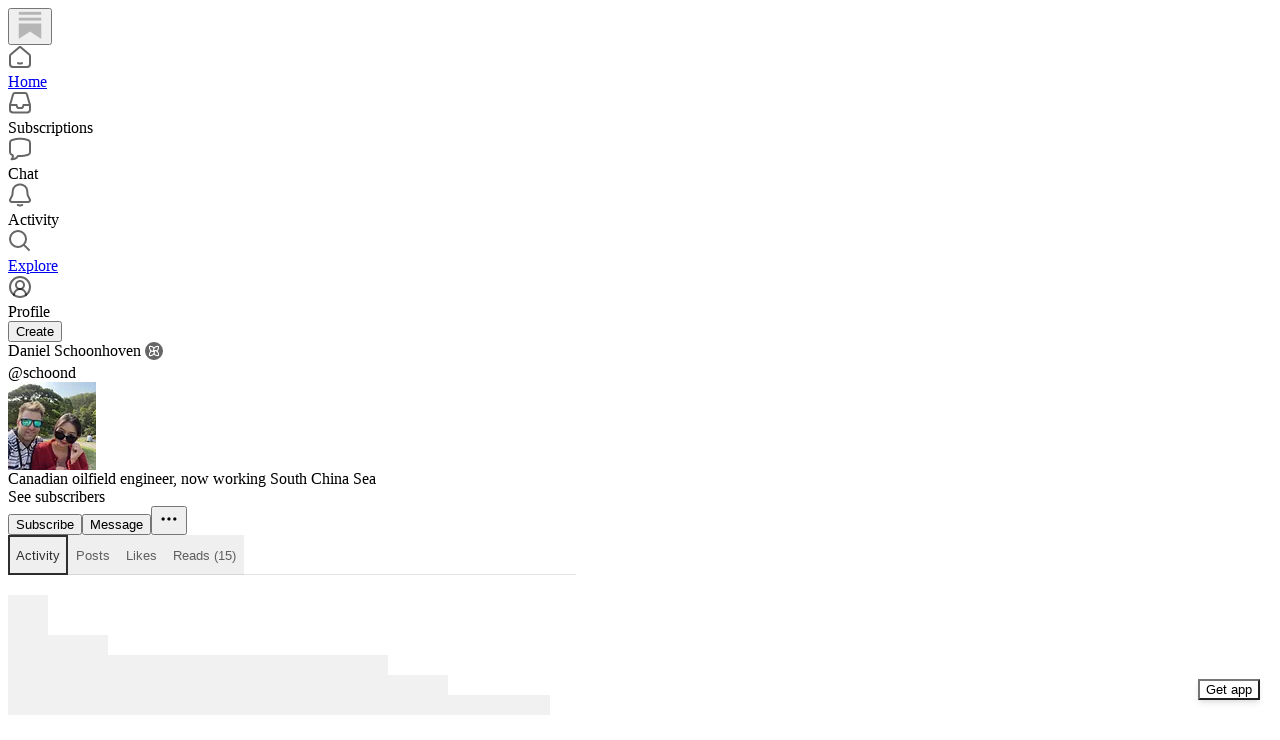

--- FILE ---
content_type: application/javascript
request_url: https://substackcdn.com/bundle/static/js/4767.9dd05460.js
body_size: 3754
content:
(self.webpackChunksubstack=self.webpackChunksubstack||[]).push([["4767"],{12215:function(e){var t,r;t=function(){function e(){for(var e=0,t={};e<arguments.length;e++){var r=arguments[e];for(var n in r)t[n]=r[n]}return t}return function t(r){function n(t,o,i){if("undefined"!=typeof document){if(arguments.length>1){if("number"==typeof(i=e({path:"/"},n.defaults,i)).expires){var a,c=new Date;c.setMilliseconds(c.getMilliseconds()+864e5*i.expires),i.expires=c}i.expires=i.expires?i.expires.toUTCString():"";try{a=JSON.stringify(o),/^[\{\[]/.test(a)&&(o=a)}catch(e){}o=r.write?r.write(o,t):encodeURIComponent(String(o)).replace(/%(23|24|26|2B|3A|3C|3E|3D|2F|3F|40|5B|5D|5E|60|7B|7D|7C)/g,decodeURIComponent),t=(t=(t=encodeURIComponent(String(t))).replace(/%(23|24|26|2B|5E|60|7C)/g,decodeURIComponent)).replace(/[\(\)]/g,escape);var s="";for(var l in i)i[l]&&(s+="; "+l,!0!==i[l]&&(s+="="+i[l]));return document.cookie=t+"="+o+s}t||(a={});for(var p=document.cookie?document.cookie.split("; "):[],u=/(%[0-9A-Z]{2})+/g,f=0;f<p.length;f++){var d=p[f].split("="),h=d.slice(1).join("=");this.json||'"'!==h.charAt(0)||(h=h.slice(1,-1));try{var _=d[0].replace(u,decodeURIComponent);if(h=r.read?r.read(h,_):r(h,_)||h.replace(u,decodeURIComponent),this.json)try{h=JSON.parse(h)}catch(e){}if(t===_){a=h;break}t||(a[_]=h)}catch(e){}}return a}}return n.set=n,n.get=function(e){return n.call(n,e)},n.getJSON=function(){return n.apply({json:!0},[].slice.call(arguments))},n.defaults={},n.remove=function(t,r){n(t,"",e(r,{expires:-1}))},n.withConverter=t,n}(function(){})},r=!1,"function"==typeof define&&define.amd&&define(t),e.exports=t()},36119:function(e,t,r){var n=r(17721),o=r(83488);e.exports=function(e){return e&&e.length?n(e,o):0}},98394:function(e,t,r){"use strict";r.d(t,{F0:()=>w});var n=r(50172),o=/[\s\n\\/='"\0<>]/,i=/^(xlink|xmlns|xml)([A-Z])/,a=/^accessK|^auto[A-Z]|^cell|^ch|^col|cont|cross|dateT|encT|form[A-Z]|frame|hrefL|inputM|maxL|minL|noV|playsI|popoverT|readO|rowS|src[A-Z]|tabI|useM|item[A-Z]/,c=/^ac|^ali|arabic|basel|cap|clipPath$|clipRule$|color|dominant|enable|fill|flood|font|glyph[^R]|horiz|image|letter|lighting|marker[^WUH]|overline|panose|pointe|paint|rendering|shape|stop|strikethrough|stroke|text[^L]|transform|underline|unicode|units|^v[^i]|^w|^xH/,s=new Set(["draggable","spellcheck"]),l=/["&<]/;function p(e){if(0===e.length||!1===l.test(e))return e;for(var t=0,r=0,n="",o="";r<e.length;r++){switch(e.charCodeAt(r)){case 34:o="&quot;";break;case 38:o="&amp;";break;case 60:o="&lt;";break;default:continue}r!==t&&(n+=e.slice(t,r)),n+=o,t=r+1}return r!==t&&(n+=e.slice(t,r)),n}var u={},f=new Set(["animation-iteration-count","border-image-outset","border-image-slice","border-image-width","box-flex","box-flex-group","box-ordinal-group","column-count","fill-opacity","flex","flex-grow","flex-negative","flex-order","flex-positive","flex-shrink","flood-opacity","font-weight","grid-column","grid-row","line-clamp","line-height","opacity","order","orphans","stop-opacity","stroke-dasharray","stroke-dashoffset","stroke-miterlimit","stroke-opacity","stroke-width","tab-size","widows","z-index","zoom"]),d=/[A-Z]/g;function h(){this.__d=!0}var _,g,v,m,y={},b=[],k=Array.isArray,x=Object.assign;function w(e,t,r){var l=n.options.__s;n.options.__s=!0,_=n.options.__b,g=n.options.diffed,v=n.options.__r,m=n.options.unmount;var w=(0,n.h)(n.Fragment,null);w.__k=[e];try{var A=function e(t,r,l,b,w,A,O){if(null==t||!0===t||!1===t||""===t)return"";var j=typeof t;if("object"!=j)return"function"==j?"":"string"==j?p(t):t+"";if(k(t)){var E,F="";w.__k=t;for(var U=0;U<t.length;U++){var D=t[U];if(null!=D&&"boolean"!=typeof D){var L,T=e(D,r,l,b,w,A,O);"string"==typeof T?F+=T:(E||(E=[]),F&&E.push(F),F="",k(T)?(L=E).push.apply(L,T):E.push(T))}}return E?(F&&E.push(F),E):F}if(void 0!==t.constructor)return"";t.__=w,_&&_(t);var I=t.type,M=t.props;if("function"==typeof I){var R,Z,B,N=r;if(I===n.Fragment){if("tpl"in M){for(var P="",W=0;W<M.tpl.length;W++)if(P+=M.tpl[W],M.exprs&&W<M.exprs.length){var $=M.exprs[W];if(null==$)continue;"object"==typeof $&&(void 0===$.constructor||k($))?P+=e($,r,l,b,t,A,O):P+=$}return P}if("UNSTABLE_comment"in M)return"\x3c!--"+p(M.UNSTABLE_comment)+"--\x3e";Z=M.children}else{if(null!=(R=I.contextType)){var z=r[R.__c];N=z?z.props.value:R.__}var H=I.prototype&&"function"==typeof I.prototype.render;if(H)Z=C(t,N),B=t.__c;else{t.__c=B={__v:t,context:N,props:t.props,setState:h,forceUpdate:h,__d:!0,__h:[]};for(var q=0;B.__d&&q++<25;)B.__d=!1,v&&v(t),Z=I.call(B,M,N);B.__d=!0}if(null!=B.getChildContext&&(r=x({},r,B.getChildContext())),H&&n.options.errorBoundaries&&(I.getDerivedStateFromError||B.componentDidCatch)){Z=null!=Z&&Z.type===n.Fragment&&null==Z.key&&null==Z.props.tpl?Z.props.children:Z;try{return e(Z,r,l,b,t,A,O)}catch(o){return I.getDerivedStateFromError&&(B.__s=I.getDerivedStateFromError(o)),B.componentDidCatch&&B.componentDidCatch(o,y),B.__d?(Z=C(t,r),null!=(B=t.__c).getChildContext&&(r=x({},r,B.getChildContext())),e(Z=null!=Z&&Z.type===n.Fragment&&null==Z.key&&null==Z.props.tpl?Z.props.children:Z,r,l,b,t,A,O)):""}finally{g&&g(t),t.__=null,m&&m(t)}}}Z=null!=Z&&Z.type===n.Fragment&&null==Z.key&&null==Z.props.tpl?Z.props.children:Z;try{var J=e(Z,r,l,b,t,A,O);return g&&g(t),t.__=null,n.options.unmount&&n.options.unmount(t),J}catch(o){if(!A&&O&&O.onError){var V=O.onError(o,t,function(n){return e(n,r,l,b,t,A,O)});if(void 0!==V)return V;var K=n.options.__e;return K&&K(o,t),""}if(!A||!o||"function"!=typeof o.then)throw o;return o.then(function n(){try{return e(Z,r,l,b,t,A,O)}catch(o){if(!o||"function"!=typeof o.then)throw o;return o.then(function(){return e(Z,r,l,b,t,A,O)},n)}})}}var X,G="<"+I,Q="";for(var Y in M){var ee=M[Y];if("function"!=typeof ee||"class"===Y||"className"===Y){switch(Y){case"children":X=ee;continue;case"key":case"ref":case"__self":case"__source":continue;case"htmlFor":if("for"in M)continue;Y="for";break;case"className":if("class"in M)continue;Y="class";break;case"defaultChecked":Y="checked";break;case"defaultSelected":Y="selected";break;case"defaultValue":case"value":switch(Y="value",I){case"textarea":X=ee;continue;case"select":b=ee;continue;case"option":b!=ee||"selected"in M||(G+=" selected")}break;case"dangerouslySetInnerHTML":Q=ee&&ee.__html;continue;case"style":"object"==typeof ee&&(ee=function(e){var t="";for(var r in e){var n=e[r];if(null!=n&&""!==n){var o="-"==r[0]?r:u[r]||(u[r]=r.replace(d,"-$&").toLowerCase()),i=";";"number"!=typeof n||o.startsWith("--")||f.has(o)||(i="px;"),t=t+o+":"+n+i}}return t||void 0}(ee));break;case"acceptCharset":Y="accept-charset";break;case"httpEquiv":Y="http-equiv";break;default:if(i.test(Y))Y=Y.replace(i,"$1:$2").toLowerCase();else{if(o.test(Y))continue;("-"===Y[4]||s.has(Y))&&null!=ee?ee+="":l?c.test(Y)&&(Y="panose1"===Y?"panose-1":Y.replace(/([A-Z])/g,"-$1").toLowerCase()):a.test(Y)&&(Y=Y.toLowerCase())}}null!=ee&&!1!==ee&&(G=!0===ee||""===ee?G+" "+Y:G+" "+Y+'="'+("string"==typeof ee?p(ee):ee+"")+'"')}}if(o.test(I))throw Error(I+" is not a valid HTML tag name in "+G+">");if(Q||("string"==typeof X?Q=p(X):null!=X&&!1!==X&&!0!==X&&(Q=e(X,r,"svg"===I||"foreignObject"!==I&&l,b,t,A,O))),g&&g(t),t.__=null,m&&m(t),!Q&&S.has(I))return G+"/>";var et="</"+I+">",er=G+">";return k(Q)?[er].concat(Q,[et]):"string"!=typeof Q?[er,Q,et]:er+Q+et}(e,t||y,!1,void 0,w,!1,r);return k(A)?A.join(""):A}catch(e){if(e.then)throw Error('Use "renderToStringAsync" for suspenseful rendering.');throw e}finally{n.options.__c&&n.options.__c(e,b),n.options.__s=l,b.length=0}}function C(e,t){var r,n=e.type,o=!0;return e.__c?(o=!1,(r=e.__c).state=r.__s):r=new n(e.props,t),e.__c=r,r.__v=e,r.props=e.props,r.context=t,r.__d=!0,null==r.state&&(r.state=y),null==r.__s&&(r.__s=r.state),n.getDerivedStateFromProps?r.state=x({},r.state,n.getDerivedStateFromProps(r.props,r.state)):o&&r.componentWillMount?(r.componentWillMount(),r.state=r.__s!==r.state?r.__s:r.state):!o&&r.componentWillUpdate&&r.componentWillUpdate(),v&&v(e),r.render(r.props,r.state,t)}var S=new Set(["area","base","br","col","command","embed","hr","img","input","keygen","link","meta","param","source","track","wbr"])},5243:function(e,t,r){"use strict";r.d(t,{Cl:()=>n,Tt:()=>o,fX:()=>i});var n=function(){return(n=Object.assign||function(e){for(var t,r=1,n=arguments.length;r<n;r++)for(var o in t=arguments[r])Object.prototype.hasOwnProperty.call(t,o)&&(e[o]=t[o]);return e}).apply(this,arguments)};function o(e,t){var r={};for(var n in e)Object.prototype.hasOwnProperty.call(e,n)&&0>t.indexOf(n)&&(r[n]=e[n]);if(null!=e&&"function"==typeof Object.getOwnPropertySymbols)for(var o=0,n=Object.getOwnPropertySymbols(e);o<n.length;o++)0>t.indexOf(n[o])&&Object.prototype.propertyIsEnumerable.call(e,n[o])&&(r[n[o]]=e[n[o]]);return r}function i(e,t,r){if(r||2==arguments.length)for(var n,o=0,i=t.length;o<i;o++)!n&&o in t||(n||(n=Array.prototype.slice.call(t,0,o)),n[o]=t[o]);return e.concat(n||Array.prototype.slice.call(t))}}}]);

--- FILE ---
content_type: application/javascript
request_url: https://substackcdn.com/bundle/static/js/4909.7ef6401a.js
body_size: 20992
content:
(self.webpackChunksubstack=self.webpackChunksubstack||[]).push([["4909"],{39944:function(e,t,n){e.exports={ted:n(18045),levenshtein:n(79635)}},79635:function(e,t,n){var r,o,i,u;({Mapping:r,zero:u,trackedMin:i}=n(87122)),o=function(e,t,n){var r,o,i;for(r=e.length,o=t.length,i=[];r>0&&o>0;)switch(n[r][o]){case 0:i.push([e[r-1],null]),--r;break;case 1:i.push([null,t[o-1]]),--o;break;case 2:i.push([e[r-1],t[o-1]]),--r,--o;break;default:throw Error(`Invalid operation ${n[r][o]} at (${r}, ${o})`)}if(0===r&&0!==o)for(;o>0;)i.push([null,t[o-1]]),--o;if(0!==r&&0===o)for(;r>0;)i.push([e[r-1],null]),--r;return i},e.exports=function(e,t,n,l,s){var a,c,f,p,h,d,v,g,y,_,m,b,w,k,C,S;for(S=u(e.length+1,t.length+1),f=u(e.length+1,t.length+1),h=v=1,b=e.length;v<=b;h=v+=1)f[h][0]=h;for(d=g=1,w=t.length;g<=w;d=g+=1)f[0][d]=d;for(h=y=1,k=e.length;y<=k;h=y+=1)for(d=m=1,C=t.length;m<=C;d=m+=1)a=e[h-1],c=t[d-1],_=i(f[h-1][d]+l(a),f[h][d-1]+n(c),f[h-1][d-1]+s(a,c)),S[h][d]=_.index,f[h][d]=_.value;return p=f[e.length][t.length],new r(e,t,p,S,o)}},18045:function(e,t,n){var r,o,i,u,l;({Mapping:r,zero:l,trackedMin:u}=n(87122)),o=function(e,t,n){var r,o,i,u,l,s,a,c,f,p,h;for(h=[],(p=[]).push([void 0,e]);p.length>0;)for([u,a]=p.pop(),i=null!=(c=null!=(o=t(a))?o[0]:void 0)?c:null,h.push([u,a,i]),f=null!=o?o:[],u=l=0,s=f.length;l<s;u=++l)r=f[u],p.push([u,r]);for(;h.length>0;)[u,a,i]=h.pop(),n(u,a,i)},i=function(e,t,n){var r,o,i;for(i=[],r=e.nodes.length-1,o=t.nodes.length-1;r>=0&&o>=0;)switch(n[r][o]){case 0:i.push([e.nodes[r],null]),--r;break;case 1:i.push([null,t.nodes[o]]),--o;break;case 2:i.push([e.nodes[r],t.nodes[o]]),--r,--o;break;default:throw Error(`Invalid operation ${n[r][o]} at (${r}, ${o})`)}if(-1===r&&-1!==o)for(;o>=0;)i.push([null,t.nodes[o]]),--o;if(-1!==r&&-1===o)for(;r>=0;)i.push([e.nodes[r],null]),--r;return i},e.exports=function(e,t,n,s,a,c){var f,p,h,d,v,g,y,_,m,b,w,k,C,S;for(h=0,b=(y=function(e){var t;return t={nodes:[],llds:[],keyroots:[]},o(e,n,function(e,n,r){var o,i,u;u=t.nodes.length,t.nodes.push(n),null==r?i=u:(o=t.nodes.indexOf(r),i=t.llds[o]),t.llds.push(i),0!==e&&t.keyroots.push(u)}),t})(e),w=y(t),S=l(b.nodes.length,w.nodes.length),k=l(b.nodes.length,w.nodes.length),f=l(b.nodes.length+1,w.nodes.length+1),v=(_=b.keyroots).length;h<v;h++)for(d=0,p=_[h],g=(m=w.keyroots).length;d<g;d++)!function(e,t){var n,r,o,i,l,p,h,d,v,g,y,_,m,C,x,E,O;for(r=b.llds,l=w.llds,o=b.nodes,p=w.nodes,h=r[e]-1,d=l[t]-1,y=e-r[e]+2,m=t-l[t]+2,n=v=1;v<y;n=v+=1)f[n][0]=f[n-1][0]+a(o[n+h]);for(i=g=1;g<m;i=g+=1)f[0][i]=f[0][i-1]+s(p[i+d]);for(n=C=1;C<y;n=C+=1)for(i=O=1;O<m;i=O+=1)r[e]===r[n+h]&&l[t]===l[i+d]?(_=u(f[n-1][i]+a(o[n+h]),f[n][i-1]+s(p[i+d]),f[n-1][i-1]+c(o[n+h],p[i+d])),S[n+h][i+d]=_.index,k[n+h][i+d]=f[n][i]=_.value):(x=r[n+h]-1-h,E=l[i+d]-1-d,f[n][i]=Math.min(f[n-1][i]+a(o[n+h]),f[n][i-1]+s(p[i+d]),f[x][E]+k[n+h][i+d]))}(p,m[d]);return C=k[b.nodes.length-1][w.nodes.length-1],new r(b,w,C,S,i)}},87122:function(e){e.exports.Mapping=class{constructor(e,t,n,r,o){this.pairs=this.pairs.bind(this),this.alignment=this.alignment.bind(this),this.a=e,this.b=t,this.distance=n,this.track=r,this.backtrackFn=o,this.pairCache=null}pairs(){return null==this.pairCache&&(this.pairCache=this.backtrackFn(this.a,this.b,this.track)),this.pairCache}alignment(){var e,t,n,r,o,i,u;for(n=0,i=this.pairs(),e=[],t=[],r=(u=i.reverse()).length;n<r;n++)o=u[n],e.push(o[0]),t.push(o[1]);return{alignmentA:e,alignmentB:t}}},e.exports.zero=function(e,t){var n,r,o,i,u,l;for(u=Array(e),n=o=0;o<e;n=o+=1)for(l=u[n]=Array(t),r=i=0;i<t;r=i+=1)l[r]=0;return u},e.exports.trackedMin=function(e,t,n){var r;return t<(r={value:e,index:0}).value&&(r.value=t,r.index=1),n<r.value&&(r.value=n,r.index=2),r}},20311:function(e){"use strict";e.exports=function(e,t,n,r,o,i,u,l){if(!e){var s;if(void 0===t)s=Error("Minified exception occurred; use the non-minified dev environment for the full error message and additional helpful warnings.");else{var a=[n,r,o,i,u,l],c=0;(s=Error(t.replace(/%s/g,function(){return a[c++]}))).name="Invariant Violation"}throw s.framesToPop=1,s}}},28599:function(e,t,n){var r=n(30641);e.exports=function(e,t,n,o){return r(e,function(e,r,i){t(o,n(e),r,i)}),o}},23007:function(e){e.exports=function(e,t){var n=-1,r=e.length;for(t||(t=Array(r));++n<r;)t[n]=e[n];return t}},56958:function(e,t,n){var r=n(28599);e.exports=function(e,t){return function(n,o){return r(n,e,t(o),{})}}},58156:function(e,t,n){var r=n(47422);e.exports=function(e,t,n){var o=null==e?void 0:r(e,t);return void 0===o?n:o}},40866:function(e,t,n){var r=n(37334),o=n(56958),i=n(83488),u=Object.prototype.toString;e.exports=o(function(e,t,n){null!=t&&"function"!=typeof t.toString&&(t=u.call(t)),e[t]=n},r(i))},6498:function(e,t,n){e.exports=n(42e3)(function(e,t,n){e[+!n].push(t)},function(){return[[],[]]})},36944:function(e,t,n){e.exports=n(73893)("round")},63560:function(e,t,n){var r=n(73170);e.exports=function(e,t,n){return null==e?e:r(e,t,n)}},97200:function(e,t,n){var r=n(13222),o=0;e.exports=function(e){var t=++o;return r(e)+t}},28656:function(e,t,n){"use strict";n.d(t,{A:()=>r});let r=(0,n(81315).A)("at-sign",[["circle",{cx:"12",cy:"12",r:"4",key:"4exip2"}],["path",{d:"M16 8v5a3 3 0 0 0 6 0v-1a10 10 0 1 0-4 8",key:"7n84p3"}]])},60665:function(e,t,n){"use strict";n.d(t,{A:()=>r});let r=(0,n(81315).A)("book-open",[["path",{d:"M12 7v14",key:"1akyts"}],["path",{d:"M3 18a1 1 0 0 1-1-1V4a1 1 0 0 1 1-1h5a4 4 0 0 1 4 4 4 4 0 0 1 4-4h5a1 1 0 0 1 1 1v13a1 1 0 0 1-1 1h-6a3 3 0 0 0-3 3 3 3 0 0 0-3-3z",key:"ruj8y"}]])},34316:function(e,t,n){"use strict";n.d(t,{A:()=>r});let r=(0,n(81315).A)("bookmark-check",[["path",{d:"m19 21-7-4-7 4V5a2 2 0 0 1 2-2h10a2 2 0 0 1 2 2Z",key:"169p4p"}],["path",{d:"m9 10 2 2 4-4",key:"1gnqz4"}]])},45773:function(e,t,n){"use strict";n.d(t,{A:()=>r});let r=(0,n(81315).A)("check",[["path",{d:"M20 6 9 17l-5-5",key:"1gmf2c"}]])},72102:function(e,t,n){"use strict";n.d(t,{A:()=>r});let r=(0,n(81315).A)("chevron-up",[["path",{d:"m18 15-6-6-6 6",key:"153udz"}]])},750:function(e,t,n){"use strict";n.d(t,{A:()=>r});let r=(0,n(81315).A)("circle-pause",[["circle",{cx:"12",cy:"12",r:"10",key:"1mglay"}],["line",{x1:"10",x2:"10",y1:"15",y2:"9",key:"c1nkhi"}],["line",{x1:"14",x2:"14",y1:"15",y2:"9",key:"h65svq"}]])},56808:function(e,t,n){"use strict";n.d(t,{A:()=>r});let r=(0,n(81315).A)("circle-play",[["circle",{cx:"12",cy:"12",r:"10",key:"1mglay"}],["polygon",{points:"10 8 16 12 10 16 10 8",key:"1cimsy"}]])},31050:function(e,t,n){"use strict";n.d(t,{A:()=>r});let r=(0,n(81315).A)("clapperboard",[["path",{d:"M20.2 6 3 11l-.9-2.4c-.3-1.1.3-2.2 1.3-2.5l13.5-4c1.1-.3 2.2.3 2.5 1.3Z",key:"1tn4o7"}],["path",{d:"m6.2 5.3 3.1 3.9",key:"iuk76l"}],["path",{d:"m12.4 3.4 3.1 4",key:"6hsd6n"}],["path",{d:"M3 11h18v8a2 2 0 0 1-2 2H5a2 2 0 0 1-2-2Z",key:"ltgou9"}]])},21776:function(e,t,n){"use strict";n.d(t,{A:()=>r});let r=(0,n(81315).A)("file-search",[["path",{d:"M14 2v4a2 2 0 0 0 2 2h4",key:"tnqrlb"}],["path",{d:"M4.268 21a2 2 0 0 0 1.727 1H18a2 2 0 0 0 2-2V7l-5-5H6a2 2 0 0 0-2 2v3",key:"ms7g94"}],["path",{d:"m9 18-1.5-1.5",key:"1j6qii"}],["circle",{cx:"5",cy:"14",r:"3",key:"ufru5t"}]])},56108:function(e,t,n){"use strict";n.d(t,{A:()=>r});let r=(0,n(81315).A)("layout-grid",[["rect",{width:"7",height:"7",x:"3",y:"3",rx:"1",key:"1g98yp"}],["rect",{width:"7",height:"7",x:"14",y:"3",rx:"1",key:"6d4xhi"}],["rect",{width:"7",height:"7",x:"14",y:"14",rx:"1",key:"nxv5o0"}],["rect",{width:"7",height:"7",x:"3",y:"14",rx:"1",key:"1bb6yr"}]])},14338:function(e,t,n){"use strict";n.d(t,{A:()=>r});let r=(0,n(81315).A)("medal",[["path",{d:"M7.21 15 2.66 7.14a2 2 0 0 1 .13-2.2L4.4 2.8A2 2 0 0 1 6 2h12a2 2 0 0 1 1.6.8l1.6 2.14a2 2 0 0 1 .14 2.2L16.79 15",key:"143lza"}],["path",{d:"M11 12 5.12 2.2",key:"qhuxz6"}],["path",{d:"m13 12 5.88-9.8",key:"hbye0f"}],["path",{d:"M8 7h8",key:"i86dvs"}],["circle",{cx:"12",cy:"17",r:"5",key:"qbz8iq"}],["path",{d:"M12 18v-2h-.5",key:"fawc4q"}]])},56265:function(e,t,n){"use strict";n.d(t,{A:()=>r});let r=(0,n(81315).A)("quote",[["path",{d:"M16 3a2 2 0 0 0-2 2v6a2 2 0 0 0 2 2 1 1 0 0 1 1 1v1a2 2 0 0 1-2 2 1 1 0 0 0-1 1v2a1 1 0 0 0 1 1 6 6 0 0 0 6-6V5a2 2 0 0 0-2-2z",key:"rib7q0"}],["path",{d:"M5 3a2 2 0 0 0-2 2v6a2 2 0 0 0 2 2 1 1 0 0 1 1 1v1a2 2 0 0 1-2 2 1 1 0 0 0-1 1v2a1 1 0 0 0 1 1 6 6 0 0 0 6-6V5a2 2 0 0 0-2-2z",key:"1ymkrd"}]])},28202:function(e,t,n){"use strict";n.d(t,{A:()=>r});let r=(0,n(81315).A)("radio",[["path",{d:"M4.9 19.1C1 15.2 1 8.8 4.9 4.9",key:"1vaf9d"}],["path",{d:"M7.8 16.2c-2.3-2.3-2.3-6.1 0-8.5",key:"u1ii0m"}],["circle",{cx:"12",cy:"12",r:"2",key:"1c9p78"}],["path",{d:"M16.2 7.8c2.3 2.3 2.3 6.1 0 8.5",key:"1j5fej"}],["path",{d:"M19.1 4.9C23 8.8 23 15.1 19.1 19",key:"10b0cb"}]])},8414:function(e,t,n){"use strict";n.d(t,{A:()=>r});let r=(0,n(81315).A)("repeat",[["path",{d:"m17 2 4 4-4 4",key:"nntrym"}],["path",{d:"M3 11v-1a4 4 0 0 1 4-4h14",key:"84bu3i"}],["path",{d:"m7 22-4-4 4-4",key:"1wqhfi"}],["path",{d:"M21 13v1a4 4 0 0 1-4 4H3",key:"1rx37r"}]])},41181:function(e,t,n){"use strict";n.d(t,{A:()=>r});let r=(0,n(81315).A)("star",[["path",{d:"M11.525 2.295a.53.53 0 0 1 .95 0l2.31 4.679a2.123 2.123 0 0 0 1.595 1.16l5.166.756a.53.53 0 0 1 .294.904l-3.736 3.638a2.123 2.123 0 0 0-.611 1.878l.882 5.14a.53.53 0 0 1-.771.56l-4.618-2.428a2.122 2.122 0 0 0-1.973 0L6.396 21.01a.53.53 0 0 1-.77-.56l.881-5.139a2.122 2.122 0 0 0-.611-1.879L2.16 9.795a.53.53 0 0 1 .294-.906l5.165-.755a2.122 2.122 0 0 0 1.597-1.16z",key:"r04s7s"}]])},94140:function(e,t,n){"use strict";n.d(t,{A:()=>r});let r=(0,n(81315).A)("thumbs-up",[["path",{d:"M7 10v12",key:"1qc93n"}],["path",{d:"M15 5.88 14 10h5.83a2 2 0 0 1 1.92 2.56l-2.33 8A2 2 0 0 1 17.5 22H4a2 2 0 0 1-2-2v-8a2 2 0 0 1 2-2h2.76a2 2 0 0 0 1.79-1.11L12 2a3.13 3.13 0 0 1 3 3.88Z",key:"emmmcr"}]])},22015:function(e,t,n){"use strict";n.d(t,{A:()=>r});let r=(0,n(81315).A)("user-round",[["circle",{cx:"12",cy:"8",r:"5",key:"1hypcn"}],["path",{d:"M20 21a8 8 0 0 0-16 0",key:"rfgkzh"}]])},41811:function(e,t,n){"use strict";n.d(t,{A:()=>i});var r=Number.isNaN||function(e){return"number"==typeof e&&e!=e};function o(e,t){if(e.length!==t.length)return!1;for(var n,o,i=0;i<e.length;i++)if(!((n=e[i])===(o=t[i])||r(n)&&r(o))&&1)return!1;return!0}function i(e,t){void 0===t&&(t=o);var n=null;function r(){for(var r=[],o=0;o<arguments.length;o++)r[o]=arguments[o];if(n&&n.lastThis===this&&t(r,n.lastArgs))return n.lastResult;var i=e.apply(this,r);return n={lastResult:i,lastArgs:r,lastThis:this},i}return r.clear=function(){n=null},r}},99862:function(e,t,n){"use strict";n.r(t),n.d(t,{Link:()=>S,Route:()=>x,Router:()=>C,default:()=>E,exec:()=>u,getCurrentUrl:()=>v,route:()=>g,subscribers:()=>h});var r=n(50172),o={};function i(e,t){for(var n in t)e[n]=t[n];return e}function u(e,t,n){var r,i=/(?:\?([^#]*))?(#.*)?$/,u=e.match(i),l={};if(u&&u[1])for(var s=u[1].split("&"),c=0;c<s.length;c++){var f=s[c].split("=");l[decodeURIComponent(f[0])]=decodeURIComponent(f.slice(1).join("="))}e=a(e.replace(i,"")),t=a(t||"");for(var p=Math.max(e.length,t.length),h=0;h<p;h++)if(t[h]&&":"===t[h].charAt(0)){var d=t[h].replace(/(^:|[+*?]+$)/g,""),v=(t[h].match(/[+*?]+$/)||o)[0]||"",g=~v.indexOf("+"),y=~v.indexOf("*"),_=e[h]||"";if(!_&&!y&&(0>v.indexOf("?")||g)){r=!1;break}if(l[d]=decodeURIComponent(_),g||y){l[d]=e.slice(h).map(decodeURIComponent).join("/");break}}else if(t[h]!==e[h]){r=!1;break}return(!0===n.default||!1!==r)&&l}function l(e,t){return e.rank<t.rank?1:e.rank>t.rank?-1:e.index-t.index}function s(e,t){var n;return e.index=t,e.rank=(n=e).props.default?0:a(n.props.path).map(c).join(""),e.props}function a(e){return e.replace(/(^\/+|\/+$)/g,"").split("/")}function c(e){return":"==e.charAt(0)?1+"*+?".indexOf(e.charAt(e.length-1))||4:5}var f=null,p=[],h=[],d={};function v(){var e;return""+((e=f&&f.location?f.location:f&&f.getCurrentLocation?f.getCurrentLocation():"undefined"!=typeof location?location:d).pathname||"")+(e.search||"")}function g(e,t){var n,r;return void 0===t&&(t=!1),"string"!=typeof e&&e.url&&(t=e.replace,e=e.url),function(e){for(var t=p.length;t--;)if(p[t].canRoute(e))return!0;return!1}(e)&&(n=e,r=t?"replace":"push",f&&f[r]?f[r](n):"undefined"!=typeof history&&history[r+"State"]&&history[r+"State"](null,null,n)),y(e)}function y(e){for(var t=!1,n=0;n<p.length;n++)!0===p[n].routeTo(e)&&(t=!0);for(var r=h.length;r--;)h[r](e);return t}function _(e){if(e&&e.getAttribute){var t=e.getAttribute("href"),n=e.getAttribute("target");if(t&&t.match(/^\//g)&&(!n||n.match(/^_?self$/i)))return g(t)}}function m(e){if(!e.ctrlKey&&!e.metaKey&&!e.altKey&&!e.shiftKey&&0===e.button)return _(e.currentTarget||e.target||this),b(e)}function b(e){return e&&(e.stopImmediatePropagation&&e.stopImmediatePropagation(),e.stopPropagation&&e.stopPropagation(),e.preventDefault()),!1}function w(e){if(!e.ctrlKey&&!e.metaKey&&!e.altKey&&!e.shiftKey&&0===e.button){var t=e.target;do if("A"===String(t.nodeName).toUpperCase()&&t.getAttribute("href")){if(t.hasAttribute("native"))return;if(_(t))return b(e)}while(t=t.parentNode)}}var k=!1,C=function(e){function t(t){e.call(this,t),t.history&&(f=t.history),this.state={url:t.url||v()},k||("function"==typeof addEventListener&&(f||addEventListener("popstate",function(){y(v())}),addEventListener("click",w)),k=!0)}return e&&(t.__proto__=e),t.prototype=Object.create(e&&e.prototype),t.prototype.constructor=t,t.prototype.shouldComponentUpdate=function(e){return!0!==e.static||e.url!==this.props.url||e.onChange!==this.props.onChange},t.prototype.canRoute=function(e){var t=(0,r.toChildArray)(this.props.children);return this.getMatchingChildren(t,e,!1).length>0},t.prototype.routeTo=function(e){this.setState({url:e});var t=this.canRoute(e);return this.updating||this.forceUpdate(),t},t.prototype.componentWillMount=function(){p.push(this),this.updating=!0},t.prototype.componentDidMount=function(){var e=this;f&&(this.unlisten=f.listen(function(t){e.routeTo(""+(t.pathname||"")+(t.search||""))})),this.updating=!1},t.prototype.componentWillUnmount=function(){"function"==typeof this.unlisten&&this.unlisten(),p.splice(p.indexOf(this),1)},t.prototype.componentWillUpdate=function(){this.updating=!0},t.prototype.componentDidUpdate=function(){this.updating=!1},t.prototype.getMatchingChildren=function(e,t,n){return e.filter(s).sort(l).map(function(e){var o=u(t,e.props.path,e.props);if(o){if(!1!==n){var l={url:t,matches:o};return i(l,o),delete l.ref,delete l.key,(0,r.cloneElement)(e,l)}return e}}).filter(Boolean)},t.prototype.render=function(e,t){var n=e.children,o=e.onChange,i=t.url,u=this.getMatchingChildren((0,r.toChildArray)(n),i,!0),l=u[0]||null,s=this.previousUrl;return i!==s&&(this.previousUrl=i,"function"==typeof o&&o({router:this,url:i,previous:s,active:u,current:l})),l},t}(r.Component),S=function(e){return(0,r.createElement)("a",i({onClick:m},e))},x=function(e){return(0,r.createElement)(e.component,e)};C.subscribers=h,C.getCurrentUrl=v,C.route=g,C.Router=C,C.Route=x,C.Link=S,C.exec=u;let E=C},50172:function(e,t,n){"use strict";n.r(t),n.d(t,{Component:()=>E,Fragment:()=>x,cloneElement:()=>D,createContext:()=>W,createElement:()=>k,createRef:()=>S,h:()=>k,hydrate:()=>I,isValidElement:()=>u,options:()=>o,render:()=>N,toChildArray:()=>function e(t,n){return n=n||[],null==t||"boolean"==typeof t||(m(t)?t.some(function(t){e(t,n)}):n.push(t)),n}});var r,o,i,u,l,s,a,c,f,p,h,d,v,g={},y=[],_=/acit|ex(?:s|g|n|p|$)|rph|grid|ows|mnc|ntw|ine[ch]|zoo|^ord|itera/i,m=Array.isArray;function b(e,t){for(var n in t)e[n]=t[n];return e}function w(e){e&&e.parentNode&&e.parentNode.removeChild(e)}function k(e,t,n){var o,i,u,l={};for(u in t)"key"==u?o=t[u]:"ref"==u?i=t[u]:l[u]=t[u];if(arguments.length>2&&(l.children=arguments.length>3?r.call(arguments,2):n),"function"==typeof e&&null!=e.defaultProps)for(u in e.defaultProps)null==l[u]&&(l[u]=e.defaultProps[u]);return C(e,l,o,i,null)}function C(e,t,n,r,u){var l={type:e,props:t,key:n,ref:r,__k:null,__:null,__b:0,__e:null,__c:null,constructor:void 0,__v:null==u?++i:u,__i:-1,__u:0};return null==u&&null!=o.vnode&&o.vnode(l),l}function S(){return{current:null}}function x(e){return e.children}function E(e,t){this.props=e,this.context=t}function O(e,t){if(null==t)return e.__?O(e.__,e.__i+1):null;for(var n;t<e.__k.length;t++)if(null!=(n=e.__k[t])&&null!=n.__e)return n.__e;return"function"==typeof e.type?O(e):null}function P(e){(!e.__d&&(e.__d=!0)&&l.push(e)&&!A.__r++||s!=o.debounceRendering)&&((s=o.debounceRendering)||a)(A)}function A(){for(var e,t,n,r,i,u,s=1;l.length;)l.length>s&&l.sort(c),e=l.shift(),s=l.length,e.__d&&(t=void 0,r=(n=e.__v).__e,i=[],u=[],e.__P&&((t=b({},n)).__v=n.__v+1,o.vnode&&o.vnode(t),B(e.__P,t,n,e.__n,e.__P.namespaceURI,32&n.__u?[r]:null,i,null==r?O(n):r,!!(32&n.__u),u),t.__v=n.__v,t.__.__k[t.__i]=t,T(i,t,u),t.__e!=r&&function e(t){var n,r;if(null!=(t=t.__)&&null!=t.__c){for(t.__e=t.__c.base=null,n=0;n<t.__k.length;n++)if(null!=(r=t.__k[n])&&null!=r.__e){t.__e=t.__c.base=r.__e;break}return e(t)}}(t)));A.__r=0}function j(e,t,n,r,i,u,l,s,a,c,f){var p,h,d,v,_,b,k=r&&r.__k||y,S=t.length;for(a=function(e,t,n,r,i){var u,l,s,a,c,f=n.length,p=f,h=0;for(e.__k=Array(i),u=0;u<i;u++)null!=(l=t[u])&&"boolean"!=typeof l&&"function"!=typeof l?(a=u+h,(l=e.__k[u]="string"==typeof l||"number"==typeof l||"bigint"==typeof l||l.constructor==String?C(null,l,null,null,null):m(l)?C(x,{children:l},null,null,null):null==l.constructor&&l.__b>0?C(l.type,l.props,l.key,l.ref?l.ref:null,l.__v):l).__=e,l.__b=e.__b+1,s=null,-1!=(c=l.__i=function(e,t,n,r){var o,i,u=e.key,l=e.type,s=t[n];if(null===s&&null==e.key||s&&u==s.key&&l==s.type&&0==(2&s.__u))return n;if(r>+(null!=s&&0==(2&s.__u)))for(o=n-1,i=n+1;o>=0||i<t.length;){if(o>=0){if((s=t[o])&&0==(2&s.__u)&&u==s.key&&l==s.type)return o;o--}if(i<t.length){if((s=t[i])&&0==(2&s.__u)&&u==s.key&&l==s.type)return i;i++}}return -1}(l,n,a,p))&&(p--,(s=n[c])&&(s.__u|=2)),null==s||null==s.__v?(-1==c&&(i>f?h--:i<f&&h++),"function"!=typeof l.type&&(l.__u|=4)):c!=a&&(c==a-1?h--:c==a+1?h++:(c>a?h--:h++,l.__u|=4))):e.__k[u]=null;if(p)for(u=0;u<f;u++)null!=(s=n[u])&&0==(2&s.__u)&&(s.__e==r&&(r=O(s)),function e(t,n,r){var i,u;if(o.unmount&&o.unmount(t),(i=t.ref)&&(i.current&&i.current!=t.__e||H(i,null,n)),null!=(i=t.__c)){if(i.componentWillUnmount)try{i.componentWillUnmount()}catch(e){o.__e(e,n)}i.base=i.__P=null}if(i=t.__k)for(u=0;u<i.length;u++)i[u]&&e(i[u],n,r||"function"!=typeof t.type);r||w(t.__e),t.__c=t.__=t.__e=void 0}(s,s));return r}(n,t,k,a,S),p=0;p<S;p++)null!=(d=n.__k[p])&&(h=-1==d.__i?g:k[d.__i]||g,d.__i=p,b=B(e,d,h,i,u,l,s,a,c,f),v=d.__e,d.ref&&h.ref!=d.ref&&(h.ref&&H(h.ref,null,d),f.push(d.ref,d.__c||v,d)),null==_&&null!=v&&(_=v),4&d.__u||h.__k===d.__k?a=function e(t,n,r){var o,i;if("function"==typeof t.type){for(o=t.__k,i=0;o&&i<o.length;i++)o[i]&&(o[i].__=t,n=e(o[i],n,r));return n}t.__e!=n&&(n&&t.type&&!r.contains(n)&&(n=O(t)),r.insertBefore(t.__e,n||null),n=t.__e);do n=n&&n.nextSibling;while(null!=n&&8==n.nodeType);return n}(d,a,e):"function"==typeof d.type&&void 0!==b?a=b:v&&(a=v.nextSibling),d.__u&=-7);return n.__e=_,a}function M(e,t,n){"-"==t[0]?e.setProperty(t,null==n?"":n):e[t]=null==n?"":"number"!=typeof n||_.test(t)?n:n+"px"}function R(e,t,n,r,o){var i;e:if("style"==t)if("string"==typeof n)e.style.cssText=n;else{if("string"==typeof r&&(e.style.cssText=r=""),r)for(t in r)n&&t in n||M(e.style,t,"");if(n)for(t in n)r&&n[t]==r[t]||M(e.style,t,n[t])}else if("o"==t[0]&&"n"==t[1])i=t!=(t=t.replace(f,"$1")),t=t.toLowerCase()in e||"onFocusOut"==t||"onFocusIn"==t?t.toLowerCase().slice(2):t.slice(2),e.l||(e.l={}),e.l[t+i]=n,n?r?n.u=r.u:(n.u=p,e.addEventListener(t,i?d:h,i)):e.removeEventListener(t,i?d:h,i);else{if("http://www.w3.org/2000/svg"==o)t=t.replace(/xlink(H|:h)/,"h").replace(/sName$/,"s");else if("width"!=t&&"height"!=t&&"href"!=t&&"list"!=t&&"form"!=t&&"tabIndex"!=t&&"download"!=t&&"rowSpan"!=t&&"colSpan"!=t&&"role"!=t&&"popover"!=t&&t in e)try{e[t]=null==n?"":n;break e}catch(e){}"function"==typeof n||(null==n||!1===n&&"-"!=t[4]?e.removeAttribute(t):e.setAttribute(t,"popover"==t&&1==n?"":n))}}function L(e){return function(t){if(this.l){var n=this.l[t.type+e];if(null==t.t)t.t=p++;else if(t.t<n.u)return;return n(o.event?o.event(t):t)}}}function B(e,t,n,i,u,l,s,a,c,f){var p,h,d,v,y,_,k,C,S,P,A,M,L,B,T,H,N,I=t.type;if(null!=t.constructor)return null;128&n.__u&&(c=!!(32&n.__u),l=[a=t.__e=n.__e]),(p=o.__b)&&p(t);e:if("function"==typeof I)try{if(C=t.props,S="prototype"in I&&I.prototype.render,P=(p=I.contextType)&&i[p.__c],A=p?P?P.props.value:p.__:i,n.__c?k=(h=t.__c=n.__c).__=h.__E:(S?t.__c=h=new I(C,A):(t.__c=h=new E(C,A),h.constructor=I,h.render=z),P&&P.sub(h),h.props=C,h.state||(h.state={}),h.context=A,h.__n=i,d=h.__d=!0,h.__h=[],h._sb=[]),S&&null==h.__s&&(h.__s=h.state),S&&null!=I.getDerivedStateFromProps&&(h.__s==h.state&&(h.__s=b({},h.__s)),b(h.__s,I.getDerivedStateFromProps(C,h.__s))),v=h.props,y=h.state,h.__v=t,d)S&&null==I.getDerivedStateFromProps&&null!=h.componentWillMount&&h.componentWillMount(),S&&null!=h.componentDidMount&&h.__h.push(h.componentDidMount);else{if(S&&null==I.getDerivedStateFromProps&&C!==v&&null!=h.componentWillReceiveProps&&h.componentWillReceiveProps(C,A),!h.__e&&null!=h.shouldComponentUpdate&&!1===h.shouldComponentUpdate(C,h.__s,A)||t.__v==n.__v){for(t.__v!=n.__v&&(h.props=C,h.state=h.__s,h.__d=!1),t.__e=n.__e,t.__k=n.__k,t.__k.some(function(e){e&&(e.__=t)}),M=0;M<h._sb.length;M++)h.__h.push(h._sb[M]);h._sb=[],h.__h.length&&s.push(h);break e}null!=h.componentWillUpdate&&h.componentWillUpdate(C,h.__s,A),S&&null!=h.componentDidUpdate&&h.__h.push(function(){h.componentDidUpdate(v,y,_)})}if(h.context=A,h.props=C,h.__P=e,h.__e=!1,L=o.__r,B=0,S){for(h.state=h.__s,h.__d=!1,L&&L(t),p=h.render(h.props,h.state,h.context),T=0;T<h._sb.length;T++)h.__h.push(h._sb[T]);h._sb=[]}else do h.__d=!1,L&&L(t),p=h.render(h.props,h.state,h.context),h.state=h.__s;while(h.__d&&++B<25);h.state=h.__s,null!=h.getChildContext&&(i=b(b({},i),h.getChildContext())),S&&!d&&null!=h.getSnapshotBeforeUpdate&&(_=h.getSnapshotBeforeUpdate(v,y)),H=p,null!=p&&p.type===x&&null==p.key&&(H=function e(t){return"object"!=typeof t||null==t||t.__b&&t.__b>0?t:m(t)?t.map(e):b({},t)}(p.props.children)),a=j(e,m(H)?H:[H],t,n,i,u,l,s,a,c,f),h.base=t.__e,t.__u&=-161,h.__h.length&&s.push(h),k&&(h.__E=h.__=null)}catch(e){if(t.__v=null,c||null!=l)if(e.then){for(t.__u|=c?160:128;a&&8==a.nodeType&&a.nextSibling;)a=a.nextSibling;l[l.indexOf(a)]=null,t.__e=a}else for(N=l.length;N--;)w(l[N]);else t.__e=n.__e,t.__k=n.__k;o.__e(e,t,n)}else null==l&&t.__v==n.__v?(t.__k=n.__k,t.__e=n.__e):a=t.__e=function(e,t,n,i,u,l,s,a,c){var f,p,h,d,v,y,_,b=n.props,k=t.props,C=t.type;if("svg"==C?u="http://www.w3.org/2000/svg":"math"==C?u="http://www.w3.org/1998/Math/MathML":u||(u="http://www.w3.org/1999/xhtml"),null!=l){for(f=0;f<l.length;f++)if((v=l[f])&&"setAttribute"in v==!!C&&(C?v.localName==C:3==v.nodeType)){e=v,l[f]=null;break}}if(null==e){if(null==C)return document.createTextNode(k);e=document.createElementNS(u,C,k.is&&k),a&&(o.__m&&o.__m(t,l),a=!1),l=null}if(null==C)b===k||a&&e.data==k||(e.data=k);else{if(l=l&&r.call(e.childNodes),b=n.props||g,!a&&null!=l)for(b={},f=0;f<e.attributes.length;f++)b[(v=e.attributes[f]).name]=v.value;for(f in b)if(v=b[f],"children"==f);else if("dangerouslySetInnerHTML"==f)h=v;else if(!(f in k)){if("value"==f&&"defaultValue"in k||"checked"==f&&"defaultChecked"in k)continue;R(e,f,null,v,u)}for(f in k)v=k[f],"children"==f?d=v:"dangerouslySetInnerHTML"==f?p=v:"value"==f?y=v:"checked"==f?_=v:a&&"function"!=typeof v||b[f]===v||R(e,f,v,b[f],u);if(p)a||h&&(p.__html==h.__html||p.__html==e.innerHTML)||(e.innerHTML=p.__html),t.__k=[];else if(h&&(e.innerHTML=""),j("template"==t.type?e.content:e,m(d)?d:[d],t,n,i,"foreignObject"==C?"http://www.w3.org/1999/xhtml":u,l,s,l?l[0]:n.__k&&O(n,0),a,c),null!=l)for(f=l.length;f--;)w(l[f]);a||(f="value","progress"==C&&null==y?e.removeAttribute("value"):null==y||y===e[f]&&("progress"!=C||y)&&("option"!=C||y==b[f])||R(e,f,y,b[f],u),f="checked",null!=_&&_!=e[f]&&R(e,f,_,b[f],u))}return e}(n.__e,t,n,i,u,l,s,c,f);return(p=o.diffed)&&p(t),128&t.__u?void 0:a}function T(e,t,n){for(var r=0;r<n.length;r++)H(n[r],n[++r],n[++r]);o.__c&&o.__c(t,e),e.some(function(t){try{e=t.__h,t.__h=[],e.some(function(e){e.call(t)})}catch(e){o.__e(e,t.__v)}})}function H(e,t,n){try{if("function"==typeof e){var r="function"==typeof e.__u;r&&e.__u(),r&&null==t||(e.__u=e(t))}else e.current=t}catch(e){o.__e(e,n)}}function z(e,t,n){return this.constructor(e,n)}function N(e,t,n){var i,u,l,s;t==document&&(t=document.documentElement),o.__&&o.__(e,t),u=(i="function"==typeof n)?null:n&&n.__k||t.__k,l=[],s=[],B(t,e=(!i&&n||t).__k=k(x,null,[e]),u||g,g,t.namespaceURI,!i&&n?[n]:u?null:t.firstChild?r.call(t.childNodes):null,l,!i&&n?n:u?u.__e:t.firstChild,i,s),T(l,e,s)}function I(e,t){N(e,t,I)}function D(e,t,n){var o,i,u,l,s=b({},e.props);for(u in e.type&&e.type.defaultProps&&(l=e.type.defaultProps),t)"key"==u?o=t[u]:"ref"==u?i=t[u]:s[u]=null==t[u]&&null!=l?l[u]:t[u];return arguments.length>2&&(s.children=arguments.length>3?r.call(arguments,2):n),C(e.type,s,o||e.key,i||e.ref,null)}function W(e){function t(e){var n,r;return this.getChildContext||(n=new Set,(r={})[t.__c]=this,this.getChildContext=function(){return r},this.componentWillUnmount=function(){n=null},this.shouldComponentUpdate=function(e){this.props.value!=e.value&&n.forEach(function(e){e.__e=!0,P(e)})},this.sub=function(e){n.add(e);var t=e.componentWillUnmount;e.componentWillUnmount=function(){n&&n.delete(e),t&&t.call(e)}}),e.children}return t.__c="__cC"+v++,t.__=e,t.Provider=t.__l=(t.Consumer=function(e,t){return e.children(t)}).contextType=t,t}r=y.slice,o={__e:function(e,t,n,r){for(var o,i,u;t=t.__;)if((o=t.__c)&&!o.__)try{if((i=o.constructor)&&null!=i.getDerivedStateFromError&&(o.setState(i.getDerivedStateFromError(e)),u=o.__d),null!=o.componentDidCatch&&(o.componentDidCatch(e,r||{}),u=o.__d),u)return o.__E=o}catch(t){e=t}throw e}},i=0,u=function(e){return null!=e&&null==e.constructor},E.prototype.setState=function(e,t){var n;n=null!=this.__s&&this.__s!=this.state?this.__s:this.__s=b({},this.state),"function"==typeof e&&(e=e(b({},n),this.props)),e&&b(n,e),null!=e&&this.__v&&(t&&this._sb.push(t),P(this))},E.prototype.forceUpdate=function(e){this.__v&&(this.__e=!0,e&&this.__h.push(e),P(this))},E.prototype.render=x,l=[],a="function"==typeof Promise?Promise.prototype.then.bind(Promise.resolve()):setTimeout,c=function(e,t){return e.__v.__b-t.__v.__b},A.__r=0,f=/(PointerCapture)$|Capture$/i,p=0,h=L(!1),d=L(!0),v=0},30115:function(e){var t="undefined"!=typeof Element,n="function"==typeof Map,r="function"==typeof Set,o="function"==typeof ArrayBuffer&&!!ArrayBuffer.isView;e.exports=function(e,i){try{return function e(i,u){if(i===u)return!0;if(i&&u&&"object"==typeof i&&"object"==typeof u){var l,s,a,c;if(i.constructor!==u.constructor)return!1;if(Array.isArray(i)){if((l=i.length)!=u.length)return!1;for(s=l;0!=s--;)if(!e(i[s],u[s]))return!1;return!0}if(n&&i instanceof Map&&u instanceof Map){if(i.size!==u.size)return!1;for(c=i.entries();!(s=c.next()).done;)if(!u.has(s.value[0]))return!1;for(c=i.entries();!(s=c.next()).done;)if(!e(s.value[1],u.get(s.value[0])))return!1;return!0}if(r&&i instanceof Set&&u instanceof Set){if(i.size!==u.size)return!1;for(c=i.entries();!(s=c.next()).done;)if(!u.has(s.value[0]))return!1;return!0}if(o&&ArrayBuffer.isView(i)&&ArrayBuffer.isView(u)){if((l=i.length)!=u.length)return!1;for(s=l;0!=s--;)if(i[s]!==u[s])return!1;return!0}if(i.constructor===RegExp)return i.source===u.source&&i.flags===u.flags;if(i.valueOf!==Object.prototype.valueOf&&"function"==typeof i.valueOf&&"function"==typeof u.valueOf)return i.valueOf()===u.valueOf();if(i.toString!==Object.prototype.toString&&"function"==typeof i.toString&&"function"==typeof u.toString)return i.toString()===u.toString();if((l=(a=Object.keys(i)).length)!==Object.keys(u).length)return!1;for(s=l;0!=s--;)if(!Object.prototype.hasOwnProperty.call(u,a[s]))return!1;if(t&&i instanceof Element)return!1;for(s=l;0!=s--;)if(("_owner"!==a[s]&&"__v"!==a[s]&&"__o"!==a[s]||!i.$$typeof)&&!e(i[a[s]],u[a[s]]))return!1;return!0}return i!=i&&u!=u}(e,i)}catch(e){if((e.message||"").match(/stack|recursion/i))return console.warn("react-fast-compare cannot handle circular refs"),!1;throw e}}},13589:function(e,t,n){"use strict";n.d(t,{Mk:()=>X,Z4:()=>D,gZ:()=>v,i3:()=>q});var r,o,i=n(17402);function u(e,t){for(var n=0;n<t.length;n++){var r=t[n];r.enumerable=r.enumerable||!1,r.configurable=!0,"value"in r&&(r.writable=!0),Object.defineProperty(e,r.key,r)}}function l(e,t,n){return t&&u(e.prototype,t),n&&u(e,n),e}function s(){return(s=Object.assign||function(e){for(var t=1;t<arguments.length;t++){var n=arguments[t];for(var r in n)Object.prototype.hasOwnProperty.call(n,r)&&(e[r]=n[r])}return e}).apply(this,arguments)}function a(e,t){return(a=Object.setPrototypeOf||function(e,t){return e.__proto__=t,e})(e,t)}function c(e,t){(null==t||t>e.length)&&(t=e.length);for(var n=0,r=Array(t);n<t;n++)r[n]=e[n];return r}function f(e,t){var n="undefined"!=typeof Symbol&&e[Symbol.iterator]||e["@@iterator"];if(n)return(n=n.call(e)).next.bind(n);if(Array.isArray(e)||(n=function(e,t){if(e){if("string"==typeof e)return c(e,void 0);var n=Object.prototype.toString.call(e).slice(8,-1);if("Object"===n&&e.constructor&&(n=e.constructor.name),"Map"===n||"Set"===n)return Array.from(e);if("Arguments"===n||/^(?:Ui|I)nt(?:8|16|32)(?:Clamped)?Array$/.test(n))return c(e,void 0)}}(e))||t&&e&&"number"==typeof e.length){n&&(e=n);var r=0;return function(){return r>=e.length?{done:!0}:{done:!1,value:e[r++]}}}throw TypeError("Invalid attempt to iterate non-iterable instance.\nIn order to be iterable, non-array objects must have a [Symbol.iterator]() method.")}function p(e){var t=(0,i.useRef)(null);return function(n){n&&n!==t.current&&(t.current=n,e(n))}}var h="undefined"!=typeof window?i.useLayoutEffect:i.useEffect,d={top:0,left:0,right:1,bottom:1,width:1,height:1};function v(e){var t=void 0===e?{}:e,n=t.enabled,r=void 0===n||n,o=t.preventDefault,u=void 0===o||o,l=(0,i.useRef)(null),s=(0,i.useState)(d),a=s[0],c=s[1];return{hasMousePosition:a!==d,resetMousePosition:function(){c(d)},handleMouseEvent:function(e){if(r){u&&e.preventDefault();var t=e.clientX,n=e.clientY;c({top:n,left:t,width:1,height:1,right:t+1,bottom:n+1})}},trigger:{getBounds:function(){return a},getParent:l.current?function(){return l.current}:void 0},parentRef:l}}function g(e){return parseFloat(e.replace("px",""))}function y(e,t,n){return e<t?t:e>n?n:e}function _(){for(var e=arguments.length,t=Array(e),n=0;n<e;n++)t[n]=arguments[n];return function(e){for(var n,r=f(t);!(n=r()).done;){var o=n.value;o&&("function"==typeof o?o(e):o.current=e)}}}function m(e){return"react-laag: Could not find a valid reference for the "+e+" element. There might be 2 causes:\n   - Make sure that the 'ref' is set correctly on the "+e+' element when isOpen: true. Also make sure your component forwards the ref with "forwardRef()".\n   - Make sure that you are actually rendering the '+e+" when the isOpen prop is set to true"}var b=(0,i.createContext)({});function w(e){var t=e.children,n=e.registrations,r=(0,i.useCallback)(function(e){return n.current.add(e),function(){return n.current.delete(e)}},[n]);return(0,i.createElement)(b.Provider,{value:r},t)}var k={top:"bottom",left:"right",bottom:"top",right:"left",center:"center"},C=function(){function e(e,t,n,r,o,i,u,l,s){this.prop=void 0,this.opposite=void 0,this.isHorizontal=void 0,this.sizeProp=void 0,this.oppositeSizeProp=void 0,this.cssProp=void 0,this.oppositeCssProp=void 0,this.isCenter=void 0,this.isPush=void 0,this.prop=e,this.opposite=t,this.isHorizontal=n,this.sizeProp=r,this.oppositeSizeProp=o,this.cssProp=i,this.oppositeCssProp=u,this.isCenter=l,this.isPush=s}var t=e.prototype;return t.factor=function(e){return e*(this.isPush?1:-1)},t.isOppositeDirection=function(e){return this.isHorizontal!==e.isHorizontal},e}();function S(e,t){void 0===t&&(t=!0);var n=["left","right"].includes(e);return new C(e,t?S(k[e],!1):null,n,n?"width":"height",n?"height":"width",n?"left":"top",n?"top":"left","center"===e,!["right","bottom"].includes(e))}var x={top:S("top"),bottom:S("bottom"),left:S("left"),right:S("right")},E=s({},x,{center:S("center")}),O=["top","left","bottom","right"],P=function(){function e(e){return this.top=void 0,this.left=void 0,this.right=void 0,this.bottom=void 0,Object.assign(this,e)}return e.mergeSmallestSides=function(t){var n=t[0],r=t.slice(1);if(!n)throw Error("Please provide at least 1 bounds objects in order to merge");for(var o,i=Object.fromEntries(O.map(function(e){return[e,n[e]]})),u=f(r);!(o=u()).done;)for(var l,s=o.value,a=f(O);!(l=a()).done;){var c=l.value;i[c]=Math.min(i[c],s[c])}return new e(i)},l(e,[{key:"allSidesArePositive",get:function(){var e=this;return O.every(function(t){return e[t]>=0})}},{key:"negativeSides",get:function(){var e=this;return Object.fromEntries(O.filter(function(t){return e[t]<0}).map(function(t){return[t,e[t]]}))}}]),e}();function A(){for(var e=arguments.length,t=Array(e),n=0;n<e;n++)t[n]=arguments[n];return t.reduce(function(e,t){return e+(t?g(t):0)},0)}function j(e){return{top:e.top,left:e.left,right:e.right,bottom:e.bottom,width:e.width,height:e.height}}var M={top:0,left:0,right:0,bottom:0,width:0,height:0},R=function(){function e(e){return void 0===e&&(e={}),this.top=void 0,this.left=void 0,this.right=void 0,this.bottom=void 0,this.width=void 0,this.height=void 0,Object.assign(this,M,e)}e.create=function(t){return new e(t)},e.fromElement=function(t,n){void 0===n&&(n={});var r=n,o=r.withTransform,i=r.environment,u=void 0===i?window:i,l=r.withScrollbars,a=new e(j(t.getBoundingClientRect()));if(!(void 0===o||o)){var c=u.getComputedStyle(t),f=c.width,p=c.height,h=c.boxSizing,d=c.borderLeft,v=c.borderRight,y=c.borderTop,_=c.borderBottom,m=c.paddingLeft,b=c.paddingRight,w=c.paddingTop,k=c.paddingBottom,C="border-box"===h?g(f):A(f,d,v,m,b),S="border-box"===h?g(p):A(p,y,_,w,k);a=new e(s({},a,{width:C,height:S}))}if(!(void 0===l||l)){var x=a.width-t.clientWidth,E=a.height-t.clientHeight;return a.substract({right:x,bottom:E})}return a},e.empty=function(){return new e},e.fromWindow=function(t){var n,r=null!=(n=null==t?void 0:t.document.scrollingElement)?n:null==t?void 0:t.document.documentElement,o=null!=r?r:{},i=o.clientWidth,u=void 0===i?0:i,l=o.clientHeight,s=void 0===l?0:l;return new e({width:u,height:s,right:u,bottom:s})};var t=e.prototype;return t.toObject=function(){return j(this)},t.merge=function(t){var n=this.toObject();return new e(s({},n,"function"==typeof t?t(n):t))},t.substract=function(t){for(var n=this.toObject(),r=Object.entries(t),o=0;o<r.length;o++){var i=r[o],u=i[0],l=i[1];if(u in x){var s=x[u];n[u]+=s.factor(l),n[s.isHorizontal?"width":"height"]-=l}else n[u]-=l||0}return new e(n)},t.offsetsTo=function(e){return new P({top:e.top-this.top,bottom:this.bottom-e.bottom,left:e.left-this.left,right:this.right-e.right})},t.mapSides=function(t){for(var n=this.toObject(),r=Object.values(x),o=0;o<r.length;o++){var i=r[o];n[i.prop]=t(i,n[i.prop])}return new e(n)},l(e,[{key:"surface",get:function(){return this.width*this.height}}]),e}(),L=function(){function e(e,t,n,r,o){this.primary=void 0,this.secondary=void 0,this.offsets=void 0,this.subjectsBounds=void 0,this._cachedLayerBounds=null,this._cachedContainerOffsets=null,this.primary=e,this.secondary=t,this.offsets=o,this.setSubjectsBounds(n,r)}var t=e.prototype;return t.setSubjectsBounds=function(e,t){if(!t){this.subjectsBounds=e;return}var n="function"==typeof t?t(this.primary.prop):t;this.subjectsBounds=e.merge({layer:s({},e.layer,n)})},t.getLayerBounds=function(e){if(void 0===e&&(e=0),this._cachedLayerBounds&&0===e)return this._cachedLayerBounds;var t=this.primary,n=this.secondary,r=this.subjectsBounds,o=r.trigger,i=r.layer,u=r.arrow,l=t.isHorizontal,s=t.oppositeCssProp,a=t.oppositeSizeProp,c=t.prop,f=t.opposite,p=R.empty();p[f.prop]=o[c]-t.factor(this.offsets.trigger),p[c]=p[f.prop]-t.factor(i[t.sizeProp]);var h=2*this.offsets.arrow,d=o[s]-(i[a]-u[a])+h,v=o[s]+(o[a]-u[a])-h;if(n.isPush||(d+=i[a],v+=i[a]),n.isCenter){var g=(l?x.top:x.left).prop,_=(l?x.bottom:x.right).prop;p[g]=y(o[g]+o[a]/2-i[a]/2+e,d,v),p[_]=p[g]+i[a]}else{var m=o[n.prop],b=m<d?d-m:m>v?v-m:0;p[n.prop]=y(m+e+b,d,v),p[n.opposite.prop]=p[n.prop]+n.factor(i[a])}p.width=p.right-p.left,p.height=p.bottom-p.top;var w=R.create(p);return 0===e&&(this._cachedLayerBounds=w),w},t.getLayerCollisionBounds=function(){var e=this.offsets.container;return this.getLayerBounds().mapSides(function(t,n){return n-t.factor(e)}).merge(function(t){return{width:t.width+2*e,height:t.height+2*e}})},t.getContainerOffsets=function(e){if(this._cachedContainerOffsets&&!e)return this._cachedContainerOffsets;var t=this.subjectsBounds.merge({layer:e||this.getLayerCollisionBounds()}),n=P.mergeSmallestSides(t.layerOffsetsToScrollContainers);return e||(this._cachedContainerOffsets=n),n},l(e,[{key:"type",get:function(){return this.primary.prop+"-"+("center"===this.secondary.prop?"center":["bottom","right"].includes(this.secondary.prop)?"end":"start")}},{key:"triggerIsBigger",get:function(){var e=this.secondary.isHorizontal,t=this.subjectsBounds,n=t.triggerHasBiggerWidth,r=t.triggerHasBiggerHeight;return e&&n||!e&&r}},{key:"fitsContainer",get:function(){return this.getContainerOffsets().allSidesArePositive}},{key:"visibleSurface",get:function(){var e=this.getLayerBounds(),t=this.getContainerOffsets(e).negativeSides;for(var n in t)t[n]=-t[n];return e.substract(t).surface}},{key:"secondaryOffsetSide",get:function(){var e,t,n=this;return(null!=(e=null==(t=Object.entries(this.getContainerOffsets().negativeSides).map(function(e){var t=e[0],n=e[1];return[x[t],n]}).filter(function(e){var t=e[0];return n.primary.isOppositeDirection(t)}).sort(function(e,t){var n=e[1];return t[1]-n}))?void 0:t[0])?e:[])[0]||null}}]),e}(),B=function(e){function t(){return e.apply(this,arguments)||this}return t.prototype=Object.create(e.prototype),t.prototype.constructor=t,a(t,e),t.prototype.getLayerBounds=function(){var e=this.subjectsBounds,t=e.trigger,n=e.layer,r=R.empty();return r.top=t.top+t.height/2-n.height/2,r.bottom=r.top+n.height,r.left=t.left+t.width/2-n.width/2,r.right=r.left+n.width,r.width=r.right-r.left,r.height=r.bottom-r.top,r},t}(L),T={position:"absolute",willChange:"top, left",left:null,right:null,top:null,bottom:null},H=function(){function e(e,t,n){this.placements=void 0,this.config=void 0,this.subjectsBounds=void 0,this.placements=e,this.config=t,this.subjectsBounds=n}e.getSidesFromPlacementType=function(e){var t,n=e.split("-"),r=n[0],o=n[1],i=x[r];return t="center"===o?E.center:i.isHorizontal?"start"===o?E.top:E.bottom:"start"===o?E.left:E.right,[i,t]},e.create=function(t,n){var r={arrow:n.arrowOffset,container:n.containerOffset,trigger:n.triggerOffset};function o(o){void 0===o&&(o=n.placement);var i=e.getSidesFromPlacementType(o),u=i[0],l=i[1],s=x[u.isHorizontal?n.preferY:n.preferX],a=!u.isHorizontal&&t.triggerHasBiggerWidth||u.isHorizontal&&t.triggerHasBiggerHeight;function c(e,o){return new L(e,o,t,n.layerDimensions,r)}var f=[];return f[0]=c(u,l),f[1]=c(u,l.isCenter?s:E.center),f[2]=c(u,E[(l.opposite.isCenter?s.opposite:l.opposite).prop]),f[3]=c(s,a?u:E[u.opposite.prop]),f[4]=c(s,E.center),f[5]=c(s,a?E[u.opposite.prop]:u),f[6]=c(x[s.opposite.prop],a?u:E[u.opposite.prop]),f[7]=c(x[s.opposite.prop],E.center),f[8]=c(x[s.opposite.prop],a?E[u.opposite.prop]:u),f[9]=c(x[u.opposite.prop],l),f[10]=c(x[u.opposite.prop],l.isCenter?s:E.center),f[11]=c(x[u.opposite.prop],E[(l.opposite.isCenter?s.opposite:l.opposite).prop]),f=f.filter(function(e){return e.type===n.placement||n.possiblePlacements.includes(e.type)})}return"center"===n.placement?new e([new B(E.center,E.center,t,n.layerDimensions,r)].concat(o(n.preferY+"-"+n.preferX)),n,t):new e(o(),n,t)};var t=e.prototype;return t.filterPlacementsBySide=function(e){return this.placements.filter(function(t){return t.primary===e})},t.findFirstPlacementThatFits=function(){return this.placements.find(function(e){return e.fitsContainer})},t.placementWithBiggestVisibleSurface=function(){return this.placements.map(function(e){return{placement:e,surface:e.visibleSurface}}).sort(function(e,t){return t.surface-e.surface})[0].placement},t.findSuitablePlacement=function(){return this.config.auto?this.findFirstPlacementThatFits()||this.placementWithBiggestVisibleSurface():this.placements[0]},t.getSecondaryOffset=function(e){var t,n=this.config,r=n.auto,o=n.snap;if(!r||o||e instanceof B)return 0;var i=this.filterPlacementsBySide(e.primary);if(0===i.indexOf(e)&&e.fitsContainer)return 0;var u=i.find(function(e){return!e.fitsContainer});if(!u)return 0;var l=u.secondaryOffsetSide;if(!l)return 0;var s=e.getContainerOffsets(),a=e.secondary;return t=e.triggerIsBigger||u===e?l.isPush?-1:1:a===E.left||[E.top,E.center].includes(a)&&l.isPush?-1:1,s[l.prop]*t},t.getStyles=function(e,t,n,r){var o={willChange:"top, left, width, height"};return{arrow:function(e,t,n){if(t.primary.isCenter)return T;var r,o,i,u,l,a,c,f,p,h,d=e.layer,v=e.trigger,g=e.arrow,_=t.primary.oppositeSizeProp,m=v[_]>d[_],b=n+g[_]/2,w=d[_]-g[_]/2-n,k=(r=e.layer,o=e.trigger,i=e.arrow,u=t.primary.oppositeSizeProp,a=(l=t.primary.isHorizontal?["top","bottom"]:["left","right"])[0],c=l[1],((f=r[a]+r[u]/2-o[a]-i[u]/2-n)<0?-f:0)+((p=r[c]-r[u]/2-o[c]+i[u]/2+n)>0?-p:0)),C=t.primary.prop,S=t.primary.oppositeCssProp,x=m?d[_]/2+k:v[S]+v[_]/2-d[S];return s({},T,((h={})[C]="100%",h[S]=y(x,b,w),h))}(this.subjectsBounds.merge({layer:e}),t,this.config.arrowOffset),layer:this.config.overflowContainer?s({},o,{position:"fixed",top:e.top,left:e.left}):s({},o,{position:"absolute",top:e.top-this.subjectsBounds.parent.top+n.top-r.top,left:e.left-this.subjectsBounds.parent.left+n.left-r.left})}},t.getHasDisappeared=function(e){var t=this.config.overflowContainer?this.subjectsBounds.trigger:e,n=P.mergeSmallestSides(this.subjectsBounds.offsetsToScrollContainers(t,!0));return Object.entries(n.negativeSides).some(function(e){var n=e[0];return e[1]<=-t[x[n].sizeProp]})?"full":n.allSidesArePositive?null:"partial"},t.result=function(e,t){var n=this.findSuitablePlacement(),r=this.getSecondaryOffset(n),o=n.getLayerBounds(r);return{styles:this.getStyles(o,n,e,t),layerSide:n.primary.prop,placement:n,layerBounds:o,hasDisappeared:this.getHasDisappeared(o)}},e}(),z=function(){function e(e,t){this.overflowContainer=void 0,this.trigger=void 0,this.layer=void 0,this.arrow=void 0,this.parent=void 0,this.window=void 0,this.scrollContainers=void 0,this.overflowContainer=t,Object.assign(this,e)}e.create=function(t,n,r,o,i,u,l,s){var a=R.fromWindow(t);return new e({layer:R.fromElement(n,{environment:t,withTransform:!1}),trigger:s?R.create(j(s())):R.fromElement(r),arrow:i?R.fromElement(i):R.empty(),parent:o?R.fromElement(o):a,window:a,scrollContainers:[a].concat(u.map(function(e){return R.fromElement(e,{withScrollbars:!1})}))},l)};var t=e.prototype;return t.merge=function(t){return new e(s({},this,t),this.overflowContainer)},t.offsetsToScrollContainers=function(e,t){return void 0===t&&(t=!1),(this.overflowContainer&&!t?[this.window]:this.scrollContainers).map(function(t){return t.offsetsTo(e)})},l(e,[{key:"layerOffsetsToScrollContainers",get:function(){return this.offsetsToScrollContainers(this.layer)}},{key:"triggerHasBiggerWidth",get:function(){return this.trigger.width>this.layer.width}},{key:"triggerHasBiggerHeight",get:function(){return this.trigger.height>this.layer.height}}]),e}(),N=["bottom-start","bottom-end","bottom-center","top-start","top-center","top-end","left-end","left-center","left-start","right-end","right-center","right-start","center"],I=void 0;function D(e){var t,n,r,o,u,l,a,c,d,v,y,k,C,S,x,E,O,P,A,j,M,R,L,B,T,D,U,$,F,V,Y,q,X,K,Z,G,J,Q,ee=e.isOpen,et=void 0!==ee&&ee,en=e.overflowContainer,er=void 0===en||en,eo=e.environment,ei=void 0===eo?"undefined"!=typeof window?window:void 0:eo,eu=e.ResizeObserver,el=e.placement,es=void 0===el?"top-center":el,ea=e.possiblePlacements,ec=void 0===ea?N:ea,ef=e.preferX,ep=void 0===ef?"right":ef,eh=e.preferY,ed=void 0===eh?"bottom":eh,ev=e.auto,eg=void 0!==ev&&ev,ey=e.snap,e_=void 0!==ey&&ey,em=e.triggerOffset,eb=void 0===em?0:em,ew=e.containerOffset,ek=void 0===ew?10:ew,eC=e.arrowOffset,eS=void 0===eC?0:eC,ex=e.container,eE=void 0===ex?I:ex,eO=e.layerDimensions,eP=void 0===eO?null:eO,eA=e.onDisappear,ej=e.onOutsideClick,eM=e.onParentClose,eR=e.trigger,eL=(0,i.useState)(function(){return{layerSide:"center"===es?"center":H.getSidesFromPlacementType(es)[0].prop,styles:{layer:{position:er?"fixed":"absolute",top:0,left:0},arrow:{position:"absolute",top:0,left:0}}}}),eB=eL[0],eT=eL[1],eH=(0,i.useRef)(null),ez=(t=(0,i.useRef)(eB),et?t.current=eB:t.current=null,t),eN=(0,i.useRef)({cancelled:!1});(0,i.useEffect)(function(){return function(){eN.current.cancelled=!0}},[]);var eI=(0,i.useCallback)(function(e,t,n){var r=e.arrow,o=e.layer,i=e.scrollContainers,u=e.trigger,l=i[0],s=z.create(ei,o,u,l,r,i,er,null==eR?void 0:eR.getBounds),a=H.create(s,{placement:es,possiblePlacements:ec,auto:eg,layerDimensions:eP,arrowOffset:eS,containerOffset:ek,triggerOffset:eb,preferX:ep,preferY:ed,snap:e_,overflowContainer:er}).result(t,n),c=a.hasDisappeared,f={layerSide:a.layerSide,styles:a.styles};if(!ez.current||function(e,t){if(e.layerSide!==t.layerSide)return!0;for(var n=0,r=["position","top","left","right","bottom"];n<r.length;n++){var o=r[n];if(e.styles.layer[o]!==t.styles.layer[o]||e.styles.arrow[o]!==t.styles.arrow[o])return!0}return!1}(ez.current,f)){ez.current=f,eN.current.cancelled=!0;var p={cancelled:!1};eN.current=p,Promise.resolve().then(function(){p.cancelled||eT(f)})}null!=c&&null!=eA&&eA(c)},[eS,eg,ek,ei,eP,eA,er,es,ec,ep,ed,e_,eb,ez,eR]),eD=(r=(n={ResizeObserverPolyfill:eu,environment:ei,enabled:et,overflowContainer:er,onChange:eI,triggerOption:eR}).enabled,o=n.onChange,u=n.environment,l=n.ResizeObserverPolyfill,a=n.overflowContainer,c=n.triggerOption,d=function(e,t){if(void 0!==e)return t||e.ResizeObserver}(u,l),(0,i.useEffect)(function(){},[d]),v=(0,i.useRef)(null),y=!!c,x=(k={scrollContainers:[],trigger:null,layer:null},C=(0,i.useRef)(k),S=(0,i.useMemo)(function(){return[function(){return C.current},function(e){"function"==typeof e?C.current=e(C.current):C.current=e}]},[]))[0],E=S[1],A=(O=(0,i.useRef)([]),P=(0,i.useMemo)(function(){return{hasEventSubscriptions:function(){return O.current.length>0},removeAllEventSubscriptions:function(){for(var e,t=f(O.current);!(e=t()).done;)(0,e.value)();O.current=[]},addEventSubscription:function(e){O.current.push(e)}}},[])).hasEventSubscriptions,j=P.addEventSubscription,M=P.removeAllEventSubscriptions,R=(0,i.useCallback)(function(){var e=x(),t=e.layer,n=e.trigger,r=e.scrollContainers,i=r[0];if(!t)throw Error(m("layer"));if(!n&&!y)throw Error(m("trigger"));var l={top:0,left:0};if(i){var s=i.scrollLeft;l={top:i.scrollTop,left:s}}else{var a=u.scrollX;l={top:u.scrollY,left:a}}var c={left:0,top:0};if(i){var f=u.getComputedStyle(i),p=f.borderLeftWidth,h=f.borderTopWidth;c={left:g(p)||0,top:g(h)||0}}o({layer:t,trigger:n,scrollContainers:r,arrow:v.current},l,c)},[x,o,u,v,y]),L=(0,i.useCallback)(function(){var e=x(),t=e.trigger,n=e.layer,r=e.scrollContainers;if(!n)throw Error(m("layer"));if(!t&&!y)throw Error(m("trigger"));if(d){for(var o=!1,i=new d(function(){if(!o){o=!0;return}R()}),l=0,s=[t,n,document.body];l<s.length;l++){var a=s[l];a&&i.observe(a)}j(function(){for(var e=0,r=[t,n,document.body];e<r.length;e++){var o=r[e];o&&i.unobserve(o)}i.disconnect()})}for(var c,p=[u].concat(r),h=f(p);!(c=h()).done;)!function(){var e=c.value;e.addEventListener("scroll",R),j(function(){return e.removeEventListener("scroll",R)})}()},[x,j,R,u,d,y]),B=(0,i.useCallback)(function(e,t){r&&e&&e!==t&&(M(),L(),R())},[M,L,R,r]),T=p((0,i.useCallback)(function(e){var t=x().layer;E(function(t){return s({},t,{layer:e})}),B(t,e)},[x,E,B])),D=(0,i.useCallback)(function(e){var t=function e(t,n){var r=[];if(!t||!n||t===document.body)return r;var o=n.getComputedStyle(t);return[o.overflow,o.overflowX,o.overflowY].some(function(e){return["auto","scroll"].includes(e)})&&r.push(t),[].concat(r,e(t.parentElement,n))}(e,u),n=t[0];return n&&(["relative","absolute","fixed"].includes(u.getComputedStyle(n).position)||a||(n.style.position="relative")),t},[u,a]),U=p((0,i.useCallback)(function(e){var t=D(e),n=x().trigger;E(function(n){return s({},n,{trigger:e,scrollContainers:t})}),B(n,e)},[x,E,B,D])),h(function(){$&&E(function(e){return s({},e,{scrollContainers:D($)})})},[$=null==c||null==c.getParent?void 0:c.getParent(),E,D]),h(function(){return r&&!A()&&L(),function(){A()&&M()}},[r,A,L,M]),h(function(){r&&R()}),{triggerRef:U,layerRef:T,arrowRef:v,closestScrollContainer:x().scrollContainers[0]||null}),eW=eD.triggerRef,eU=eD.layerRef,e$=eD.arrowRef,eF=eD.closestScrollContainer,eV=(V=(F={isOpen:et,onOutsideClick:ej,onParentClose:eM}).isOpen,Y=F.onOutsideClick,q=F.onParentClose,X=(0,i.useRef)(null),K=(0,i.useRef)(null),Z=(0,i.useRef)(new Set),G=(0,i.useContext)(b),J=(0,i.useCallback)(function(e){var t=e.target,n=X.current&&X.current.contains(t),r=K.current&&K.current.contains(t),o=function(e,t){for(var n,r=f(e);!(n=r()).done;)if(!(0,n.value.shouldCloseWhenClickedOutside)(t))return!1;return!0}(Z.current,e);return r&&o&&Z.current.forEach(function(e){return(0,e.closeChild)()}),!n&&!r&&o},[X,K,Z]),(0,i.useEffect)(function(){if("function"==typeof G)return G({shouldCloseWhenClickedOutside:J,closeChild:function(){q&&q()}})},[G,J,q,Z]),(0,i.useEffect)(function(){var e="function"==typeof G;if(!(!V||!Y||e))return document.addEventListener("click",t,!0),function(){return document.removeEventListener("click",t,!0)};function t(e){J(e)&&Y()}},[V,Y,J,G]),(0,i.useEffect)(function(){V||Z.current.forEach(function(e){return(0,e.closeChild)()})},[V]),{closeOnOutsideClickRefs:{trigger:X,layer:K},registrations:Z}),eY=eV.closeOnOutsideClickRefs,eq=eV.registrations;return{triggerProps:eR?{}:{ref:_(eW,eY.trigger,eH)},layerProps:{ref:_(eU,eY.layer),style:eB.styles.layer},arrowProps:{ref:e$,style:eB.styles.arrow,layerSide:eB.layerSide},layerSide:eB.layerSide,triggerBounds:et?eR?eR.getBounds():null==(Q=eH.current)?void 0:Q.getBoundingClientRect():null,renderLayer:function(e){return"undefined"!=typeof document?(0,i.createPortal)((0,i.createElement)(w,{registrations:eq,children:e}),er||!eF?function(e){var t;if("function"==typeof e){if(!(t=e())||!(t instanceof HTMLElement))throw Error("react-laag: You've passed a function to the 'container' prop, but it returned no valid HTMLElement")}else if(e instanceof HTMLElement)t=e;else if("string"==typeof e){if(!(t=document.getElementById(e)))throw Error("react-laag: You've passed element with id '"+e+"' to the 'container' prop, but it returned no valid HTMLElement")}else HTMLElement,(t=document.getElementById(W))||((t=document.createElement("div")).id=W,t.style.cssText="\n        position: absolute;\n        top: 0px;\n        left: 0px;\n        right: 0px;\n      ",document.body.appendChild(t));return t}(eE):eF):null}}}var W="layers",U=["size","angle","borderWidth","borderColor","roundness","backgroundColor","layerSide","style"],$="left",F="bottom",V="right";function Y(e,t){return Math.tan(Math.PI/180*e)*t}var q=(0,i.forwardRef)(function(e,t){var n,r,o,u,l,a,c,f,p,h,d,v,g,y,_,m,b,w,k=e.size,C=void 0===k?8:k,S=e.angle,E=void 0===S?45:S,O=e.borderWidth,P=void 0===O?0:O,A=e.borderColor,j=e.roundness,M=e.backgroundColor,R=void 0===M?"white":M,L=e.layerSide,B=void 0===L?"top":L,T=e.style,H=function(e,t){if(null==e)return{};var n,r,o={},i=Object.keys(e);for(r=0;r<i.length;r++)n=i[r],t.indexOf(n)>=0||(o[n]=e[n]);return o}(e,U);if("center"===B)return null;var z=x[B],N=2*Y(E,C),I=Math.max(C,N);return(0,i.createElement)("svg",s({ref:t},H,{style:s({},void 0===T?{}:T,{transform:"translate"+(z.isHorizontal?"Y":"X")+"(-50%)"}),width:I,height:I,preserveAspectRatio:z.isPush?"xMinYMin":"xMaxYMax",viewBox:((n={})[F]="0 "+-P+" "+N+" "+C,n.top="0 0 "+N+" "+(C+P),n[V]=-P+" 0 "+C+" "+N,n[$]="0 0 "+(C+P)+" "+N,n)[z.prop]}),(0,i.createElement)("path",{fill:R,strokeWidth:P,stroke:void 0===A?"black":A,d:(l=(void 0===j?0:j)/10*C*2,a=((r={})[F]=[0,C],r.top=[0,0],r[V]=[C,N],r[$]=[0,N],r)[z.prop].join(" "),c=z.isHorizontal?"V 0":"H "+N,f=N/2,p=N/2+Y(E,C/8),h=C/8,d=((o={})[F]=["C",p,h,f+l,0,f,0],o.top=["C",p,C-h,f+l,C,f,C],o[V]=["C",h,N-p,0,f-l,0,f],o[$]=["C",C-h,N-p,C,f-l,C,f],o)[z.prop].join(" "),v=N/2-Y(E,C/8),g=C/8,y=((u={})[F]=["C",f-l,0,v,g,a],u.top=["C",f-l,C,v,C-g,a],u[V]=["C",0,f+l,g,N-v,a],u[$]=["C",C,f+l,C-g,N-v,a],u)[z.prop].join(" "),["M",a,c,d,y].join(" "))}),(0,i.createElement)("path",{fill:R,d:(_=Y(E,P),b=(m=z.isPush?[0,P]:[C,C-P])[0],w=m[1],z.isHorizontal?["M",b,P,"V",N-P,"L",w,N-P-_,"V",_+P,"Z"].join(" "):["M",P,b,"H",N-P,"L",N-P-_,w,"H",_+P,"Z"].join(" "))}))});function X(e){var t=void 0===e?{}:e,n=t.delayEnter,r=void 0===n?0:n,u=t.delayLeave,l=void 0===u?0:u,s=t.hideOnScroll,a=void 0===s||s,c=(0,i.useState)(!1),f=c[0],p=c[1],h=(0,i.useRef)(null),d=(0,i.useRef)(o.IDLE),v=(0,i.useRef)(!1),g=(0,i.useCallback)(function(){clearTimeout(h.current),h.current=null,d.current=o.IDLE},[]);function y(e,t){if(d.current===o.ENTERING&&h.current&&g(),f){if(t){p(!1),h.current=null,d.current=o.IDLE;return}d.current=o.LEAVING,h.current=window.setTimeout(function(){p(!1),h.current=null,d.current=o.IDLE},l)}}return(0,i.useEffect)(function(){function e(){f&&a&&(g(),p(!1))}return window.addEventListener("scroll",e,!0),function(){window.removeEventListener("scroll",e,!0),h.current&&clearTimeout(h.current)}},[f,a,g]),[f,{onMouseEnter:function(){d.current===o.LEAVING&&h.current&&g(),f||(d.current=o.ENTERING,h.current=window.setTimeout(function(){p(!0),h.current=null,d.current=o.IDLE},r))},onMouseLeave:y,onTouchStart:function(){v.current=!1},onTouchMove:function(){v.current=!0},onTouchEnd:function(){v.current||f||p(!0),v.current=!1}},function(){return y(null,!0)}]}(r=o||(o={}))[r.ENTERING=0]="ENTERING",r[r.LEAVING=1]="LEAVING",r[r.IDLE=2]="IDLE"},2833:function(e){e.exports=function(e,t,n,r){var o=n?n.call(r,e,t):void 0;if(void 0!==o)return!!o;if(e===t)return!0;if("object"!=typeof e||!e||"object"!=typeof t||!t)return!1;var i=Object.keys(e),u=Object.keys(t);if(i.length!==u.length)return!1;for(var l=Object.prototype.hasOwnProperty.bind(t),s=0;s<i.length;s++){var a=i[s];if(!l(a))return!1;var c=e[a],f=t[a];if(!1===(o=n?n.call(r,c,f,a):void 0)||void 0===o&&c!==f)return!1}return!0}},87369:function(e,t,n){var r=n(84129),o=[n(99653),n(65416),n(9234),n(81529)];e.exports=r.createStore(o,[])},12550:function(e,t,n){var r=n(25814),o=n(60471);e.exports=function(e,t,n){var i=t&&n||0;"string"==typeof e&&(t="binary"===e?Array(16):null,e=null);var u=(e=e||{}).random||(e.rng||r)();if(u[6]=15&u[6]|64,u[8]=63&u[8]|128,t)for(var l=0;l<16;++l)t[i+l]=u[l];return t||o(u)}},78998:function(e,t,n){"use strict";let r,o;n.d(t,{FX:()=>d,O5:()=>s,XX:()=>c,mK:()=>a,oE:()=>v});var i=n(17402),u=n(62541),l=n(80385),s=((r=s||{})[r.None=0]="None",r[r.RenderStrategy=1]="RenderStrategy",r[r.Static=2]="Static",r),a=((o=a||{})[o.Unmount=0]="Unmount",o[o.Hidden=1]="Hidden",o);function c({ourProps:e,theirProps:t,slot:n,defaultTag:r,features:o,visible:i=!0,name:u,mergeRefs:s}){s=null!=s?s:p;let a=h(t,e);if(i)return f(a,n,r,u,s);let c=null!=o?o:0;if(2&c){let{static:e=!1,...t}=a;if(e)return f(t,n,r,u,s)}if(1&c){let{unmount:e=!0,...t}=a;return(0,l.Y)(+!e,{0:()=>null,1:()=>f({...t,hidden:!0,style:{display:"none"}},n,r,u,s)})}return f(a,n,r,u,s)}function f(e,t={},n,r,o){let{as:l=n,children:s,refName:a="ref",...c}=g(e,["unmount","static"]),p=void 0!==e.ref?{[a]:e.ref}:{},d="function"==typeof s?s(t):s;"className"in c&&c.className&&"function"==typeof c.className&&(c.className=c.className(t));let y={};if(t){let e=!1,n=[];for(let[r,o]of Object.entries(t))"boolean"==typeof o&&(e=!0),!0===o&&n.push(r);e&&(y["data-headlessui-state"]=n.join(" "))}if(l===i.Fragment&&Object.keys(v(c)).length>0){if(!(0,i.isValidElement)(d)||Array.isArray(d)&&d.length>1)throw Error(['Passing props on "Fragment"!',"",`The current component <${r} /> is rendering a "Fragment".`,"However we need to passthrough the following props:",Object.keys(c).map(e=>`  - ${e}`).join(`
`),"","You can apply a few solutions:",['Add an `as="..."` prop, to ensure that we render an actual element instead of a "Fragment".',"Render a single element as the child so that we can forward the props onto that element."].map(e=>`  - ${e}`).join(`
`)].join(`
`));let e=d.props,t="function"==typeof(null==e?void 0:e.className)?(...t)=>(0,u.x)(null==e?void 0:e.className(...t),c.className):(0,u.x)(null==e?void 0:e.className,c.className);return(0,i.cloneElement)(d,Object.assign({},h(d.props,v(g(c,["ref"]))),y,p,{ref:o(d.ref,p.ref)},t?{className:t}:{}))}return(0,i.createElement)(l,Object.assign({},g(c,["ref"]),l!==i.Fragment&&p,l!==i.Fragment&&y),d)}function p(...e){return e.every(e=>null==e)?void 0:t=>{for(let n of e)null!=n&&("function"==typeof n?n(t):n.current=t)}}function h(...e){if(0===e.length)return{};if(1===e.length)return e[0];let t={},n={};for(let r of e)for(let e in r)e.startsWith("on")&&"function"==typeof r[e]?(null!=n[e]||(n[e]=[]),n[e].push(r[e])):t[e]=r[e];if(t.disabled||t["aria-disabled"])return Object.assign(t,Object.fromEntries(Object.keys(n).map(e=>[e,void 0])));for(let e in n)Object.assign(t,{[e](t,...r){for(let o of n[e]){if((t instanceof Event||(null==t?void 0:t.nativeEvent)instanceof Event)&&t.defaultPrevented)return;o(t,...r)}}});return t}function d(e){var t;return Object.assign((0,i.forwardRef)(e),{displayName:null!=(t=e.displayName)?t:e.name})}function v(e){let t=Object.assign({},e);for(let e in t)void 0===t[e]&&delete t[e];return t}function g(e,t=[]){let n=Object.assign({},e);for(let e of t)e in n&&delete n[e];return n}},12386:function(e,t,n){"use strict";n.d(t,{s6:()=>h});var r=n(17402),o=n(8639),i=n(94341),u=Symbol.for("react.lazy"),l=r[" use ".trim().toString()];function s(e){var t;return null!=e&&"object"==typeof e&&"$$typeof"in e&&e.$$typeof===u&&"_payload"in e&&"object"==typeof(t=e._payload)&&null!==t&&"then"in t}var a=Symbol("radix.slottable");function c(e){return r.isValidElement(e)&&"function"==typeof e.type&&"__radixId"in e.type&&e.type.__radixId===a}var f=["a","button","div","form","h2","h3","img","input","label","li","nav","ol","p","select","span","svg","ul"].reduce((e,t)=>{var n,u;let a,f,p,h=(u=n=`Primitive.${t}`,(a=r.forwardRef((e,t)=>{let{children:n,...i}=e;if(s(n)&&"function"==typeof l&&(n=l(n._payload)),r.isValidElement(n)){var u;let e,l,s=(u=n,(l=(e=Object.getOwnPropertyDescriptor(u.props,"ref")?.get)&&"isReactWarning"in e&&e.isReactWarning)?u.ref:(l=(e=Object.getOwnPropertyDescriptor(u,"ref")?.get)&&"isReactWarning"in e&&e.isReactWarning)?u.props.ref:u.props.ref||u.ref),a=function(e,t){let n={...t};for(let r in t){let o=e[r],i=t[r];/^on[A-Z]/.test(r)?o&&i?n[r]=(...e)=>{let t=i(...e);return o(...e),t}:o&&(n[r]=o):"style"===r?n[r]={...o,...i}:"className"===r&&(n[r]=[o,i].filter(Boolean).join(" "))}return{...e,...n}}(i,n.props);return n.type!==r.Fragment&&(a.ref=t?(0,o.t)(t,s):s),r.cloneElement(n,a)}return r.Children.count(n)>1?r.Children.only(null):null})).displayName=`${u}.SlotClone`,f=a,(p=r.forwardRef((e,t)=>{let{children:n,...o}=e;s(n)&&"function"==typeof l&&(n=l(n._payload));let u=r.Children.toArray(n),a=u.find(c);if(a){let e=a.props.children,n=u.map(t=>t!==a?t:r.Children.count(e)>1?r.Children.only(null):r.isValidElement(e)?e.props.children:null);return(0,i.Y)(f,{...o,ref:t,children:r.isValidElement(e)?r.cloneElement(e,void 0,n):null})}return(0,i.Y)(f,{...o,ref:t,children:n})})).displayName=`${n}.Slot`,p),d=r.forwardRef((e,n)=>{let{asChild:r,...o}=e;return"undefined"!=typeof window&&(window[Symbol.for("radix-ui")]=!0),(0,i.Y)(r?h:t,{...o,ref:n})});return d.displayName=`Primitive.${t}`,{...e,[t]:d}},{}),p=Object.freeze({position:"absolute",border:0,width:1,height:1,padding:0,margin:-1,overflow:"hidden",clip:"rect(0, 0, 0, 0)",whiteSpace:"nowrap",wordWrap:"normal"}),h=r.forwardRef((e,t)=>(0,i.Y)(f.span,{...e,ref:t,style:{...p,...e.style}}));h.displayName="VisuallyHidden"},8639:function(e,t,n){"use strict";function r(e,t){if("function"==typeof e)return e(t);null!=e&&(e.current=t)}function o(...e){return t=>{let n=!1,o=e.map(e=>{let o=r(e,t);return n||"function"!=typeof o||(n=!0),o});if(n)return()=>{for(let t=0;t<o.length;t++){let n=o[t];"function"==typeof n?n():r(e[t],null)}}}}n.d(t,{t:()=>o}),n(17402)}}]);
//# sourceMappingURL=4909.7ef6401a.js.map

--- FILE ---
content_type: application/javascript
request_url: https://substackcdn.com/bundle/static/js/730.f79f02b0.js
body_size: 9582
content:
"use strict";(self.webpackChunksubstack=self.webpackChunksubstack||[]).push([["730"],{78340:function(e,t,i){i.d(t,{A:()=>a});let a={buttonBase:"buttonBase-GK1x3M",buttonText:"buttonText-X0uSmG",grow:"grow-R0h_fk",size_xs:"size_xs-Q62jAa",sizeXs:"size_xs-Q62jAa",size_sm:"size_sm-G3LciD",sizeSm:"size_sm-G3LciD",size_md:"size_md-gCDS3o",sizeMd:"size_md-gCDS3o",size_lg:"size_lg-A_bUNK",sizeLg:"size_lg-A_bUNK",rounded:"rounded-SYxRdz",buttonStyle:"buttonStyle-r7yGCK",priority_primary:"priority_primary-RfbeYt",priorityPrimary:"priority_primary-RfbeYt","priority_primary-mono":"priority_primary-mono-P_CW5x",priorityPrimaryMono:"priority_primary-mono-P_CW5x",priority_destructive:"priority_destructive-NKsm9Q",priorityDestructive:"priority_destructive-NKsm9Q","priority_secondary-destructive":"priority_secondary-destructive-xg9221",prioritySecondaryDestructive:"priority_secondary-destructive-xg9221",loading:"loading-ddiesl",priority_secondary:"priority_secondary-S63h9o",prioritySecondary:"priority_secondary-S63h9o","priority_secondary-accent":"priority_secondary-accent-WwlIuq",prioritySecondaryAccent:"priority_secondary-accent-WwlIuq","priority_secondary-outline":"priority_secondary-outline-MgyjoK",prioritySecondaryOutline:"priority_secondary-outline-MgyjoK",priority_tertiary:"priority_tertiary-rlke8z",priorityTertiary:"priority_tertiary-rlke8z","priority_tertiary-accent":"priority_tertiary-accent-_S602l",priorityTertiaryAccent:"priority_tertiary-accent-_S602l",priority_quaternary:"priority_quaternary-kpMibu",priorityQuaternary:"priority_quaternary-kpMibu",media:"media-XfKJl4",textButton:"textButton-CeUBxU",iconButtonBase:"iconButtonBase-dJGHgN buttonBase-GK1x3M",iconButton:"iconButton-mq_Et5 iconButtonBase-dJGHgN buttonBase-GK1x3M",buttonSpinner:"buttonSpinner-GMiUY5"}},36066:function(e,t,i){i.d(t,{A:()=>o});var a=i(10201),s=i(67078),r=i(46137),n=i(3364);let o=e=>{let{audience:t,className:i,size:o=16,isStatic:l,thin:d}=e;return"only_paid"===t?d?(0,a.Y)(n.A,{className:i,height:o,isStatic:l}):(0,a.Y)(s.A,{className:i,size:o}):"founding"===t?(0,a.Y)(r.A,{className:i,height:o,isStatic:l,strokeWidth:1}):null}},31793:function(e,t,i){i.d(t,{E:()=>A});var a=i(69277),s=i(70408),r=i(10201),n=i(83673),o=i.n(n),l=i(38970),d=i.n(l),p=i(17402),u=i(15734),c=i.n(u),h=i(89160),y=i(79796),m=i(27428),v=i(95691),_=i(84605),g=i(25006),w=i(46271),b=i(12501),f=i(68349),P=i(36372),T=i(56458),S=i(4016),E=i(96301),k=i(77124),L=i(39318);let A=()=>{let e=(0,w.Jd)(),t=(0,g.df)(),i=(0,P.d)(),{iString:n}=(0,_.GO)(),[l,u]=(0,p.useState)((null==e?void 0:e.name)||""),[A,I]=(0,p.useState)((null==e?void 0:e.email)||""),[C,D]=(0,p.useState)(!1),[U,M]=(0,p.useState)(!1),[Y,x]=(0,p.useState)(null),[R,H]=(0,p.useState)(null),[B,K]=(0,p.useState)(!1),[N,F]=(0,p.useState)(!1),[O]=(0,p.useState)(0),[j,z]=(0,p.useState)(new Set),{ids:G}=(0,y.i)({pub:t}),{ids:V}=(0,y.i)({pub:t,pubSetting:"fp_primary_column_section_ids"}),{ids:W}=(0,k.q)({pub:null!=t?t:void 0}),{ids:q}=(0,v.P)({pub:null!=t?t:void 0}),{ids:X}=(0,m.M)({pub:null!=t?t:void 0}),{ids:J}=(0,h.G)({pub:null!=t?t:void 0}),{result:Q,isLoading:$,refetch:Z}=(0,b.st)({pathname:"/api/v1/subscription",auto:!0}),{refetch:ee,isLoading:et}=(0,b.st)({pathname:"/api/v1/subscription/sections/email",auto:!1,method:"PATCH"}),{refetch:ei}=(0,b.st)({pathname:"/api/v1/subscription/email",auto:!1,method:"POST"});(0,p.useEffect)(()=>{!$&&(null==Q?void 0:Q.email_settings)&&z(new Set(Object.keys(Q.email_settings).filter(e=>{var t;return"individual"===(null==(t=Q.email_settings)?void 0:t[e])}).map(e=>Number(e))))},[$,Q]);let ea=(0,p.useCallback)(async e=>{if(e&&e!==l){D(!0),x(null);try{await c().put("/api/v1/user/profile").send({name:e}),u(e)}catch(e){x((0,f.uX)(e)),console.error("Name update failed:",e)}finally{D(!1)}}},[l]),es=(0,p.useCallback)(async()=>{if(!(null==e?void 0:e.email))return{success:!1};K(!0);try{return await c().post("/api/v1/forgot").send({email:e.email,for_pub:null==t?void 0:t.subdomain,redirect:window.location.pathname}),i.popToast(()=>(0,r.Y)(P.y,{text:"Password reset email sent. Please check your inbox."})),{success:!0}}catch(e){return console.error("Password reset failed:",e),i.popToast(()=>(0,r.Y)(P.y,{text:(0,f.uX)(e)})),{success:!1}}finally{K(!1)}},[null==e?void 0:e.email,i]),er=(0,p.useCallback)(async(e,i)=>{if(e&&e!==A){if(e!==i)return void H("Email addresses do not match");M(!0),H(null);try{await c().put("/api/v1/user/email").send({email:e,email_doublecheck:i}),I(e),(0,f.V2)((0,L.bgT)({redirect:"/subscribe?isSignInAttempt=true",for_pub:null==t?void 0:t.subdomain}))}catch(e){var a;(null==(a=e.response)?void 0:a.status)===403?H("This email is already associated with another account"):H((0,f.uX)(e)),console.error("Email update failed:",e)}finally{M(!1)}}},[A]),en=(0,p.useMemo)(()=>t?(0,T.Jh)({pub:t,includeMainPub:!(0,S.lu)({pub:t})}):[],[t]),eo=(0,p.useMemo)(()=>en.filter(e=>{var t,i,a,s;return!W.includes(null!=(t=e.sectionId)?t:-1)&&!q.includes(null!=(i=e.sectionId)?i:-1)&&!X.includes(null!=(a=e.sectionId)?a:-1)&&!J.includes(null!=(s=e.sectionId)?s:-1)}),[en,W,q,X,J]),el=(0,p.useMemo)(()=>{let e=d()(en,"sectionId"),t=[...W,...q].filter(e=>!J.includes(e));return o()(t.map(t=>e[t]))},[en,W,q,J]),ed=(0,p.useCallback)(async(e,i)=>{if(!e||!t)return;let a=new Set(j);i?a.add(e):a.delete(e);try{await ee({json:eo.reduce((t,a)=>(a.sectionId===e&&(t[a.sectionId]={setting:i?"individual":"disabled"}),t),{})}),i&&(null==Q?void 0:Q.email_disabled)&&(await ei({json:{publication_id:t.id,email_disabled:!1,receive_podcast_emails:!0,source:"account_settings"}}),await Z()),z(a)}catch(e){console.error("Failed to update newsletter subscription:",e)}},[t,j,eo,ee,ei,Q,Z]),ep=(0,p.useCallback)(async(e,i)=>{if(!t)return;let a=[];"fromTheFreePress"===e?a=V:"featured"===e?a=G.filter(e=>!V.includes(e)):"topic"===e?a=eo.filter(e=>!V.includes(e.sectionId||0)&&!G.includes(e.sectionId||0)).map(e=>e.sectionId||0):"video"===e&&(a=el.map(e=>e.sectionId).filter(e=>null!=e));let s=new Set(j);a.forEach(e=>{i?s.add(e):s.delete(e)});try{let e=a.reduce((e,t)=>(e[t]={setting:i?"individual":"disabled"},e),{});await ee({json:e}),i&&(null==Q?void 0:Q.email_disabled)&&(await ei({json:{publication_id:t.id,email_disabled:!1,receive_podcast_emails:!0,source:"account_settings"}}),await Z()),z(s)}catch(e){console.error("Failed to update newsletter group:",e)}},[t,V,G,j,ee,ei,Q,Z]),eu=(0,p.useCallback)(async()=>{if(t&&e)try{let e=eo.filter(e=>e.sectionId).map(e=>e.sectionId);if(e.length>0){let t=e.reduce((e,t)=>(e[t]={setting:"disabled"},e),{});await ee({json:t})}await ei({json:{publication_id:t.id,email_disabled:!0,receive_podcast_emails:!1,source:"account_settings"}}),await Z(),z(new Set),i.popToast(()=>(0,r.Y)(P.y,{text:"Successfully unsubscribed from all emails."}))}catch(e){console.error("Failed to unsubscribe from all emails:",e),i.popToast(()=>(0,r.Y)(P.y,{text:(0,f.uX)(e)}))}},[t,e,eo,ee,ei,Z,i]),ec=(0,p.useCallback)(async()=>{if(confirm(n("Are you sure? Time paid will not be refunded")))try{await c().del("/api/v1/subscription").send({force_now:!0}),i.popToast(()=>(0,r.Y)(P.y,{text:"Subscription cancelled successfully."})),setTimeout(()=>{window.location.reload()},1e3)}catch(e){console.error("Failed to delete subscription:",e),i.popToast(()=>(0,r.Y)(P.y,{text:(0,f.uX)(e)}))}},[n,i]),eh=(0,p.useCallback)(async()=>{F(!0);try{await c().post("/api/v1/subscription/reactivate").send({}),i.popToast(()=>(0,r.Y)(P.y,{text:"Your subscription is set to renew."})),await Z()}catch(e){console.error("Failed to set to renew:",e),i.popToast(()=>(0,r.Y)(P.y,{text:(0,f.uX)(e)}))}finally{F(!1)}},[i,Z]),ey=d()(eo,"sectionId"),em=t&&V?{name:"From The Free Press",newsletters:o()(V.map(e=>ey[e])).map(e=>(0,s._)((0,a._)({},e),{selected:j.has(e.sectionId||0),onToggle:t=>ed(e.sectionId||0,t)}))}:{name:"From The Free Press",newsletters:[]},ev=t&&V?{name:"All",newsletters:o()(eo.filter(e=>e.sectionId).map(e=>(0,s._)((0,a._)({},e),{selected:j.has(e.sectionId||0),onToggle:t=>ed(e.sectionId||0,t)})))}:{name:"All",newsletters:[]},e_=t&&G?{name:"Featured",newsletters:o()(G.filter(e=>!V.includes(e)).map(e=>ey[e])).map(e=>(0,s._)((0,a._)({},e),{selected:j.has(e.sectionId||0),onToggle:t=>ed(e.sectionId||0,t)}))}:{name:"Featured",newsletters:[]},eg=t&&eo?{name:"Topic Alerts",newsletters:o()(eo.filter(e=>!!e.sectionId&&!V.includes(e.sectionId)&&!G.includes(e.sectionId)).map(e=>(0,s._)((0,a._)({},e),{selected:j.has(e.sectionId||0),onToggle:t=>ed(e.sectionId||0,t)})))}:{name:"Topic Alerts",newsletters:[]},ew=t&&eo?{name:"Podcast and Video Alerts",newsletters:o()(el.map(e=>(0,s._)((0,a._)({},e),{selected:j.has(e.sectionId||0),onToggle:t=>ed(e.sectionId||0,t)})))}:{name:"Podcast and Video Alerts",newsletters:[]},eb=(null==Q?void 0:Q.status)==="trialing",ef=null;return eb&&(Q.current_period_end?ef=new Date(1e3*Q.current_period_end):Q.expiry&&(ef=new Date(Q.expiry))),{name:l,email:A,updateName:ea,updateEmail:er,isUpdatingName:C,isUpdatingEmail:U,nameError:Y,emailError:R,isSendingReset:B,handlePasswordChange:es,newsletters:{isLoading:$||et,fromTheFreePress:em,all:ev,featured:e_,topic:eg,video:ew,updateNewsletter:ed,updateNewsletterGroup:ep,unsubscribeFromAllEmails:eu,pubEmailsDisabled:!!(null==Q?void 0:Q.email_disabled)},plan:null==Q?void 0:Q.plan,totalAmount:null==Q?void 0:Q.totalAmount,currency:null==Q?void 0:Q.currency,isLifetime:(null==Q?void 0:Q.type)==="lifetime"||(null==Q?void 0:Q.never_ends)||!1,isComped:(null==Q?void 0:Q.is_comped)||!1,isTrial:eb,giftCount:O,trialEnd:ef,canChangeSubscription:!!Q&&(0,E.GU)(Q),subscription:null!=Q?Q:void 0,renewing:N,onSetToRenew:eh,onUnsubscribeNow:ec}}},41873:function(e,t,i){i.d(t,{A:()=>k,b:()=>L});var a=i(99851),s=i(69277),r=i(70408),n=i(10201),o=i(32485),l=i.n(o),d=i(17402),p=i(68414),u=i(59307),c=i(13505),h=i(86500),y=i(13022),m=i(17186),v=i(68349),_=i(89490),g=i(35369),w=i(13348),b=i(91392),f=i(39318),P=i(9036),T=i(82776),S=i(18012);let E={hls:"application/x-mpegURL",mp4:"video/mp4"};class k extends d.Component{componentDidMount(){if(this._initHlsjs(),null===v.dO||void 0===v.dO||v.dO.on("play",this.onGlobalPlay),"undefined"!=typeof window&&(document.addEventListener("keydown",this.onGlobalKeyDown,!1),window.addEventListener("beforeunload",this.onBeforeUnload,!1)),this.player&&(this.player.volume=1,this.player.addEventListener("loadedmetadata",this.onLoadedMetadata),this.player.addEventListener("loadeddata",this.onLoadedData),this.player.addEventListener("canplay",this.onCanPlay),this.player.addEventListener("play",this.onPlay),this.player.addEventListener("pause",this.onPause),this.player.addEventListener("ended",this.onEnded),this.player.addEventListener("timeupdate",this.onTimeUpdate),this.player.addEventListener("waiting",this.onWaiting),this.player.addEventListener("playing",this.onPlaying),this.player.addEventListener("contextmenu",this.onContextMenu),this.player.addEventListener("click",this.onUserInteraction),this.player.addEventListener("mouseover",this.onUserInteraction),this.player.addEventListener("mousedown",this.onUserInteraction),this.player.addEventListener("touchstart",this.onUserInteraction),this.player.addEventListener("seeked",this.onSeeked)),this.onTimeUpdate(),window&&window._preloads.mux_env_key&&!(window._preloads.disabledCookies||[]).includes(b.HY.MUX_DATA)){let{entityType:e}=this.getEntityKeyAndType();i.e("5505").then(i.t.bind(i,21624,23)).then(t=>{var i;let a=t.default||t;a.monitor(this.player,{Hls:this.hlsModule,hlsjs:this.hls,debug:!1,data:{env_key:window._preloads.mux_env_key,player_name:null!=(i=this.props.surface)?i:"substack",player_init_time:a.utils.now(),video_id:this.props.mediaUpload.id,video_stream_type:e}})})}}componentWillUnmount(){this.setPlaybackRestoreLocation(),this.lastTimeUpdate=null,null===v.dO||void 0===v.dO||v.dO.off("play",this.onGlobalPlay),"undefined"!=typeof window&&(document.removeEventListener("keydown",this.onGlobalKeyDown,!1),window.removeEventListener("beforeunload",this.onBeforeUnload,!1)),this.player&&(this.player.removeEventListener("loadedmetadata",this.onLoadedMetadata),this.player.removeEventListener("loadeddata",this.onLoadedData),this.player.removeEventListener("canplay",this.onCanPlay),this.player.removeEventListener("play",this.onPlay),this.player.removeEventListener("pause",this.onPause),this.player.removeEventListener("ended",this.onEnded),this.player.removeEventListener("timeupdate",this.onTimeUpdate),this.player.removeEventListener("waiting",this.onWaiting),this.player.removeEventListener("playing",this.onPlaying),this.player.removeEventListener("contextmenu",this.onContextMenu),this.player.removeEventListener("click",this.onUserInteraction),this.player.removeEventListener("mouseover",this.onUserInteraction),this.player.removeEventListener("mousedown",this.onUserInteraction),this.player.removeEventListener("touchstart",this.onUserInteraction)),this.onVideoReachEnd({resetTime:!1,triggerCallback:!1,track:!1}),null!=this.hls&&this.hls.destroy()}componentDidUpdate(e,t){var i,a,r;if((this.props.noPreview!==e.noPreview||this.props.noControls!==e.noControls||this.props.noKeyboardShortcuts!==e.noKeyboardShortcuts||this.props.mediaUpload.id!==e.mediaUpload.id)&&(this._initHlsjs(),this.resetDurationTracking()),!this.state.playing&&"number"==typeof this.state.waiting&&"number"!=typeof t.waiting){let{useHLSJS:e,browserCanPlayHLS:t,HLSerrored:i}=this.state;this.track(h.qY.VIDEO_BUFFERING_STARTED,{use_hlsjs:e,browser_can_play_hls:t,hls_errored:i})}if(!this.state.playing||t.playing||this.state.waiting||"number"!=typeof t.waiting||this.track(h.qY.VIDEO_BUFFERING_COMPLETED,{buffering_duration:Date.now()-t.waiting}),this.state.playing&&!(null==(i=this.player)?void 0:i.ended)&&Math.floor(this.state.currentTime)!==Math.floor(t.currentTime)&&Math.floor(this.state.currentTime)%5==0&&(this.trackMedia(h.qY.MEDIA_PLAYBACK_CONTINUED),this.props.mediaUpload.post_id&&this.state.duration&&(!this.props.surface||"post"===this.props.surface)&&(!this.props.videoType||"post"===this.props.videoType)&&!this.props.isClip)){let e=Math.min(Math.max(0,this.state.currentTime/this.state.duration),1);(0,c.AG)(this.props.mediaUpload.post_id,"video",e)}if(!this.state.playing&&t.playing&&(null==(a=this.player)?void 0:a.ended)&&this.trackMedia(h.qY.MEDIA_PLAYBACK_COMPLETED),this.props.mediaUpload.id&&(0,y.Ay)("use_preloaded_player_sources")&&(this.props.mediaUpload.id!==e.mediaUpload.id||!(null==(r=Object.keys(this.state.sources))?void 0:r.length))){let e=async e=>fetch((0,f.oRR)("/api/v1/video/upload/".concat(this.props.mediaUpload.id,"/src.json"),{type:e})).then(e=>e.json()).then(t=>({[e]:t.src}));Promise.all(["hls"].map(t=>e(t))).then(e=>{let t=e.reduce((e,t)=>(0,s._)({},e,t),{});this.setState({sources:t})})}}getPlaybackLocationKey(){return"".concat("video:playback_location:").concat(this.props.mediaUpload.id)}getPlaybackRestoreLocation(){if(this.playbackEnabled()&&this.props.restorePlaybackLocation&&this.props.mediaUpload.duration&&this.props.mediaUpload.duration>240){let e=(0,m.xm)(this.getPlaybackLocationKey());if((null==e?void 0:e.currentTime)>5&&null!==this.props.duration&&void 0!==this.props.duration&&this.props.duration-e.currentTime>60){let t=3*(Date.now()-e.watchedAt>60),i=Math.max(0,e.currentTime-t);if(i)return i}}return null}setPlaybackRestoreLocation(){var e;this.playbackEnabled()&&(null==(e=this.player)?void 0:e.currentTime)&&(0,m.X3)(this.getPlaybackLocationKey(),{currentTime:this.player.currentTime,watchedAt:Date.now()})}onPreviewClick(e){var t,i,a;if(this.props.stopPropagation&&(e.preventDefault(),e.stopPropagation()),null==(t=this.player)||t.setAttribute("data-user-changed-playback","true"),this.state.previewHidden){this.player&&(!(0,v.nr)()||(0,v.nr)()&&!this.props.stopPropagation)&&(this.player.paused?this.player.play():this.player.pause());return}if(!this.href()){if(!this.playbackEnabled())return void this.onClickNonPlayableVideo();this.state.attemptingToPlay?(this.lastTimeUpdate=null,this.setState({attemptingToPlay:!1,autoPlay:!1}),null==(i=this.player)||i.pause(),this.previewHiddingTimeout&&clearTimeout(this.previewHiddingTimeout)):(this.setState({attemptingToPlay:!0}),null==(a=this.player)||a.play(),this.previewHiddingTimeout=window.setTimeout(()=>this.setState({previewHidden:!0}),3e3))}}track(e){var t,i,a,s;let r=arguments.length>1&&void 0!==arguments[1]?arguments[1]:{},n=this.props.communityPostEmbedPostId||this.props.mediaUpload.post_id,o=this.props.mediaUpload.user_id;(0,h.u4)(e,Object.assign({post_id:n,video_user_id:o,community_post_id:this.props.communityPostId,media_upload_id:this.props.mediaUpload.id,live_stream_id:this.props.liveStreamId,current_time:this.state.currentTime?Math.floor(this.state.currentTime):0,duration:this.state.duration?Math.floor(this.state.duration):0,is_clip:null!=(i=this.props.isClip)&&i,surface:this.props.surface,is_preview:null!=(a=this.props.usePreview)&&a,muted:null!=(s=null==(t=this.player)?void 0:t.muted)&&s,video_type:this.props.videoType,display:(0,v.aS)()?"fullscreen":document.pictureInPictureElement?"pip":"inline"},r))}trackMedia(e){var t,i,a,n,o,l,d,p;let u=arguments.length>1&&void 0!==arguments[1]?arguments[1]:{},{mediaUpload:c,videoType:y,surface:m,primaryEntityKey:_,primaryEntityType:g,contentType:w,feedItemTrackingParameters:b}=this.props,f=null!=w?w:y?null!=(a=({communityCommentReply:"communityComment","video-embed":"embed"})[y])?a:y:"unknown",{entityKey:P,entityType:T}=this.getEntityKeyAndType(),S=Array.from(null!=(n=null==(t=this.player)?void 0:t.textTracks)?n:[]),E=S.length>0,k=this.isShowingCaptionsElsewhere||S.some(e=>["subtitles","captions"].includes(e.kind)&&"showing"===e.mode);(0,h.u4)(e,(0,s._)((0,r._)((0,s._)({},b),{media_type:"video",video_upload_id:c.id,src_video_upload_id:c.src_media_upload_id,content_type:f,primary_entity_key:String(null!=_?_:P),primary_entity_type:null!=g?g:T,entity_key:String(P),entity_type:T,publication_id:c.publication_id,surface:m,display:(0,v.aS)()?"fullscreen":document.pictureInPictureElement?"pip":"inline",muted:null!=(o=null==(i=this.player)?void 0:i.muted)&&o,captions_enabled:E?k:null,autoplay:this.state.autoPlay&&!this.state.failedAutoplay,is_preview:null!=(l=this.props.usePreview)&&l,current_time:Math.floor(null!=(d=this.state.currentTime)?d:0),duration:Math.floor(null!=(p=this.state.duration)?p:0),duration_played:Math.floor(this.state.durationPlayed),duration_played_id:this.state.durationPlayedId}),u))}render(){var e;let t=this.props,i=null!=(e=this.state)?e:{},{height:a,width:s}=(0,T.videoPlayerDimensions)(t.mediaUpload,{isStatic:!1}),r=l()("video-player",{"video-player-clip":t.isClipping,"video-player-with-background":!t.omitBackgroundColor},t.videoPlayerClassName);return(0,n.Y)(A,{className:l()(t.className,{"with-preview":!i.previewHidden,"full-width":s>=960,"video-player-wrapper-clip":t.isClipping,"video-player-with-background":!t.omitBackgroundColor}),linkClassName:r,href:this.href(),width:s,height:a,onClick:this.onPreviewClick,style:t.style,liveStreamId:t.liveStreamId,children:this.renderPlayer(this.props,this.state)})}renderPlayer(e,t){let{hidePlayButton:i,mediaUpload:a,noControls:s,noPreview:r,renderPlayButton:o,startMuted:l,videoClassName:p,liveStreamId:c,loop:h,thumbnailUrl:m,noPictureInPicture:_=!1}=e,{autoPlay:b,attemptingToPlay:P,previewHidden:T,showControls:S,useHLSJS:k,browserCanPlayHLS:L,HLSerrored:A,failedAutoplay:D}=t,U=!r&&!T,M=!this.playbackEnabled(),Y=this.getBaseVideoSrc(),x=[];x=c?["hls"]:L?["hls","mp4"]:k?[]:(0,v.m0)()?["hls","mp4"]:A?["mp4"]:["hls","mp4"];let R=(0,v.rr)(),H=!!(0,y.Ay)("use_preloaded_player_sources")&&R,B=b&&!D&&this.playbackEnabled(),K=m||"".concat((0,f.H10)(a),"?refresh=").concat(a.updated_at);return[this.playbackEnabled()&&"undefined"!=typeof window&&(0,n.Y)("video",{ref:this.assignPlayer,controls:S&&!s&&!U,controlsList:"nodownload",autoPlay:B,poster:K,muted:l,loop:h,className:p,playsInline:R,disablePictureInPicture:_,crossOrigin:"anonymous",children:H?Object.entries(this.state.sources).map((e,t)=>{let[i,a]=e;return(0,n.Y)("source",{src:a,type:E[i],onError:t===Object.keys(this.state.sources).length-1?this.onAllSourcesFailed:void 0},"".concat(i,"_").concat(t))}):x.map((e,t)=>(0,n.Y)("source",{src:(0,f.oRR)(Y,{type:e}),type:E[e],onError:t===x.length-1?this.onAllSourcesFailed:void 0},"".concat(e,"_").concat(t)))}),U&&!i&&(0,n.FD)(d.Fragment,{children:[M&&(0,n.Y)(I,{mediaUpload:a,thumbnailUrl:K}),!o&&(0,n.Y)(C,{children:this.cta()?(0,n.Y)(g.Bj,{href:this.href(),loading:P&&this.playbackEnabled(),"aria-label":"play",leading:(0,n.Y)(u.A,{height:16,width:16,style:{stroke:"none",fill:"white"}}),children:this.cta()}):(0,n.Y)(w.ro,{isPlaying:!1,href:this.href(),size:72,loading:P&&this.playbackEnabled()})}),o&&(0,n.Y)(C,{children:o()})]})]}isChromeWithBrokenNativeHLS(){var e;if("undefined"==typeof navigator)return!1;let t=null==(e=navigator.userAgentData)?void 0:e.brands;if(!t)return!1;let i=t.find(e=>"Google Chrome"===e.brand);return i&&parseInt(i.version)>=141}_initHlsjs(){let e=!!(this.player&&this.player.canPlayType("application/vnd.apple.mpegurl"));if(e&&!(0,v.m0)()&&!this.isChromeWithBrokenNativeHLS()){this.setState({browserCanPlayHLS:e}),this.autoPlayVideo();return}i.e("9234").then(i.bind(i,40137)).then(e=>{this._initHlsjsWrapped(e.default)})}autoPlayVideo(){if(this.state.autoPlay&&this.player){let e=new IntersectionObserver(t=>{t.forEach(t=>{if(e.unobserve(t.target),t.isIntersecting&&this.player){var i;this.player.muted=null!=(i=this.props.startMuted)&&i,this.player.play().catch(e=>{console.error("Unable to autoplay prior to user interaction with the dom.",e),this.setState({failedAutoplay:!0,attemptingToPlay:!1}),this.player&&(this.player.muted=!0,this.player.play().then(()=>{var e,t;null==(e=(t=this.props).onAutoplayMuted)||e.call(t)}).catch(e=>{console.error("Unable to autoplay prior to user interaction with the dom when muted.",e),this.setState({failedAutoplay:!0,attemptingToPlay:!1})}))})}})},{threshold:.5});e.observe(this.player)}}_initHlsjsWrapped(e){let t=this,i=e.isSupported();if(!e.isSupported()){this.setState({useHLSJS:i}),this.autoPlayVideo();return}null!=this.hls&&this.hls.destroy();let a=new e((0,s._)({enableWorker:!1},{}));null!=this.player&&a.attachMedia(this.player);let r=this.getBaseVideoSrc("hls");a.on(e.Events.MEDIA_ATTACHED,()=>{a.loadSource(r),a.on(e.Events.MANIFEST_PARSED,()=>{this.autoPlayVideo()})}),a.on(e.Events.ERROR,function(i,s){if(s.fatal)switch(s.type){case e.ErrorTypes.NETWORK_ERROR:var r;t.setState({useHLSJS:!1}),null==(r=t.hls)||r.destroy(),a.startLoad();break;case e.ErrorTypes.MEDIA_ERROR:a.recoverMediaError();break;default:this._initHlsjs()}}),this.hls=a,this.hlsModule=e}constructor(e,t){var i,n;super(e,t),i=this,(0,a._)(this,"player",null),(0,a._)(this,"previewHiddingTimeout",null),(0,a._)(this,"lastTimeUpdate",null),(0,a._)(this,"_accumulatedDurationPlayed",0),(0,a._)(this,"containerRef",(0,d.createRef)()),(0,a._)(this,"isShowingCaptionsElsewhere",!1),(0,a._)(this,"assignPlayer",e=>{this.player=e}),(0,a._)(this,"resetDurationTracking",()=>{this.lastTimeUpdate=null,this.setState({durationPlayed:0,durationPlayedId:(0,p.v4)()})}),(0,a._)(this,"onLoadedMetadata",()=>{this.state.playbackRestoreLocation&&(this.player&&(this.player.currentTime=this.state.playbackRestoreLocation),this.previewHiddingTimeout=window.setTimeout(()=>this.setState({playbackRestoreLocation:null,previewHidden:!0}),3e3))}),(0,a._)(this,"onLoadedData",()=>{this.state.playbackRestoreLocation&&(this.previewHiddingTimeout&&clearTimeout(this.previewHiddingTimeout),this.setState({playbackRestoreLocation:null,previewHidden:!0}))}),(0,a._)(this,"onCanPlay",()=>{this.onTimeUpdate()}),(0,a._)(this,"onPlay",()=>{null===v.dO||void 0===v.dO||v.dO.emit("play",this),this.setState({playing:!0}),this.lastTimeUpdate=Date.now(),this.trackMedia(h.qY.MEDIA_PLAYBACK_STARTED)}),(0,a._)(this,"onPause",()=>{var e;this.setPlaybackRestoreLocation(),this.lastTimeUpdate=null,this.setState({playing:!1,waiting:!1,previewHidden:!this.props.showPreviewWhenPaused&&this.state.previewHidden}),(null==(e=this.player)?void 0:e.ended)||this.trackMedia(h.qY.MEDIA_PLAYBACK_PAUSED),this.player&&this.player.currentTime>this.player.duration-.1&&this.onVideoReachEnd()}),(0,a._)(this,"onEnded",()=>{this.lastTimeUpdate=null,this.setState({playing:!1,waiting:!1,previewHidden:!this.props.showPreviewWhenPaused&&this.state.previewHidden}),this.trackMedia(h.qY.MEDIA_PLAYBACK_PAUSED),this.onVideoReachEnd()}),(0,a._)(this,"onTimeUpdate",()=>{if(!this.player||!isFinite(this.player.duration))return;let e=this.player.currentTime,t=Date.now();if(this.state.playing&&null!==this.lastTimeUpdate){let e=(t-this.lastTimeUpdate)/1e3;e>0&&e<1&&(this._accumulatedDurationPlayed=(this._accumulatedDurationPlayed||0)+e,this._accumulatedDurationPlayed>=1&&(this.setState(e=>({durationPlayed:e.durationPlayed+this._accumulatedDurationPlayed})),this._accumulatedDurationPlayed=0))}this.lastTimeUpdate=t,(this.props.duration||this.state.duration===this.player.duration)&&this.state.currentTime===e?this.setState({waiting:!1}):this.setState({duration:this.props.duration||this.player.duration,currentTime:e,waiting:!1})}),(0,a._)(this,"onWaiting",()=>{this.lastTimeUpdate=null,this.setState({waiting:Date.now()})}),(0,a._)(this,"onPlaying",()=>{this.previewHiddingTimeout&&clearTimeout(this.previewHiddingTimeout),this.lastTimeUpdate=Date.now(),this.setState({playing:!0,waiting:!1,previewHidden:!0,attemptingToPlay:!1,autoPlay:!1,hasPlayed:!0})}),(0,a._)(this,"onSeeked",()=>{this.lastTimeUpdate=Date.now(),this.trackMedia(h.qY.MEDIA_SEEKED)}),(0,a._)(this,"onVideoReachEnd",function(){let{resetTime:e=!0,triggerCallback:t=!0,track:a=!0}=arguments.length>0&&void 0!==arguments[0]?arguments[0]:{};i.lastTimeUpdate=null,i.player&&!i.player.paused&&i.player.pause(),i.state.previewHidden&&i.setState({previewHidden:!1,attemptingToPlay:!1,hasReachedEnd:!0}),e&&i.player&&!(0,v.gI)()&&!i.props.doNotResetOnEnd&&(i.player.currentTime=0),(0,v.Eh)(),(0,v.wp)(),i.props.onFinishVideo&&t&&i.props.onFinishVideo(),a&&i.trackMedia(h.qY.MEDIA_PLAYBACK_COMPLETED)}),(0,a._)(this,"onContextMenu",e=>{e.preventDefault()}),(0,a._)(this,"onUserInteraction",()=>{this.state.showControls||this.setState({showControls:!0})}),(0,a._)(this,"onAllSourcesFailed",()=>{var e,t;console.info("Failed to load all video sources, falling back to preview image"),this.setState((0,r._)((0,s._)({},this.props.liveStreamId?{}:{previewHidden:!1,attemptingToPlay:!1,autoPlay:!1}),{allSourcesFailed:!0})),null==(e=(t=this.props).onPlaybackFailed)||e.call(t)}),(0,a._)(this,"onBeforeUnload",()=>{this.setPlaybackRestoreLocation(),this.state.previewHidden&&this.setState({previewHidden:!1,attemptingToPlay:!1}),this.player&&!this.player.paused&&this.player.pause()}),(0,a._)(this,"onGlobalPlay",e=>{this!==e&&this.player&&!this.player.paused&&this.player.pause()}),(0,a._)(this,"onGlobalKeyDown",e=>{var t;this.props.noKeyboardShortcuts||e.metaKey||e.altKey||e.ctrlKey||document.activeElement!==document.body||!this.player||(!((null!=(t=null===v.dO||void 0===v.dO?void 0:v.dO.listenerCount("play"))?t:0)>1)||!this.player.paused)&&("f"===e.key?(0,v.aS)()?(0,v.Eh)()&&e.preventDefault():((0,v.gK)(this.player)&&e.preventDefault(),this.player.paused&&this.player.play()):" "!==e.key||(0,v.aS)()?"ArrowRight"===e.key?this.player.currentTime+5>this.player.duration?this.onVideoReachEnd():(this.player.currentTime+=5,this.state.previewHidden||this.setState({previewHidden:!0,attemptingToPlay:!1})):"ArrowLeft"===e.key&&(this.player.currentTime-=5):(e.preventDefault(),this.player.paused?this.player.play():this.player.pause()))}),(0,a._)(this,"getEntityKeyAndType",()=>{let{mediaUpload:e,communityPostId:t,entityKey:i,entityType:a}=this.props;return i?{entityKey:i,entityType:a}:t?{entityKey:t,entityType:"community_post"}:e.post_id?{entityKey:String(e.post_id),entityType:"post"}:{entityKey:i,entityType:a}}),(0,a._)(this,"getBaseVideoSrc",e=>{var t;let i={token:this.props.reaction_token,override_publication_id:null==(t=this.props.pub)?void 0:t.id,preview:this.props.usePreview};return e&&(i.type=e),(0,f.oRR)("/api/v1/video/upload/".concat(this.props.mediaUpload.id,"/src"),i)}),(0,a._)(this,"hls",null),(0,a._)(this,"hlsModule",void 0),(0,a._)(this,"cta",()=>""),(0,a._)(this,"href",()=>this.props.href),(0,a._)(this,"playbackEnabled",()=>!0),(0,a._)(this,"onClickNonPlayableVideo",()=>{});const o="undefined"!=typeof window?(0,P.m)(window.location.href):{};let l=null;o.timestamp?l=parseInt(o.timestamp):o.t&&(l=parseInt(o.t));const u=null!==l&&!isNaN(l);u||(0,v.qm)("timestamp");const c=u?l:this.getPlaybackRestoreLocation();this.state={playbackRestoreLocation:c,currentTime:0,waiting:!0,duration:null!=(n=e.mediaUpload.duration)?n:null,autoPlay:e.autoPlay,playing:!1,attemptingToPlay:e.autoPlay,previewHidden:null!==c&&c>0,showControls:!1,hasPlayed:!1,hasReachedEnd:!1,browserCanPlayHLS:!1,useHLSJS:!0,HLSerrored:!1,allSourcesFailed:!1,failedAutoplay:!1,sources:{},durationPlayed:0,durationPlayedId:(0,p.v4)()},this.onPreviewClick=this.onPreviewClick.bind(this)}}function L(e){let{className:t,mediaUpload:i,href:a}=e;return(0,n.Y)(A,(0,r._)((0,s._)({},(0,T.videoPlayerDimensions)(i,{isStatic:!0})),{className:l()(t,"video-player-with-background","is-static"),linkClassName:"video-player-with-background",href:a,children:(0,n.Y)(I,{mediaUpload:i,testId:"video-player-static-preview-image",isStatic:!0})}))}function A(e){let{className:t,linkClassName:i,width:a,height:s,href:r,onClick:o,children:d,style:p,liveStreamId:u}=e,c={paddingBottom:"".concat(Math.min(u?56.25:60,100*s/a).toFixed(4),"%")};return(0,n.Y)("div",{className:l()(t,"video-player-wrapper",a>=960&&"full-width"),onClick:o,role:"region","aria-label":"Video player",style:p,children:(0,n.Y)(r?"a":"div",{className:l()("video-player",i),href:r,style:c,children:d})})}function I(e){let{mediaUpload:t,thumbnailUrl:i,testId:a,isStatic:s}=e;return(0,n.Y)("img",{className:"video-player-preview",width:550,src:i||(0,f.Pzx)(t,{isStatic:s}),"data-component-name":"VideoPlayer-PreviewImg","data-testid":a})}let C=(0,_.I4)({position:"absolute",className:l()(S.A.buttonContainer,"video-player-button")})},67211:function(e,t,i){i.d(t,{Y:()=>o});var a=i(10201),s=i(60322),r=i(76977),n=i(63136);let o=e=>{let{contentBelow:t,details:i,disabled:o,label:l,name:d,paddingBottom:p,paddingTop:u,testid:c,track:h,value:y,onChange:m,usePublicationTheme:v}=e;return(0,a.FD)(r.Ye,{as:"label",gap:8,cursor:"pointer",paddingBottom:p,paddingTop:u,children:[(0,a.Y)(s.S,{checked:y,name:null!=d?d:c,"data-testid":c,"data-track-input":h,disabled:o,size:"sm",onChange:m}),(0,a.FD)(r.I1,{flex:"grow",children:[(0,a.Y)(n.EY.B4,{as:"span",color:o?v?"pub-secondary-text":"secondary":v?"pub-primary-text":"primary",children:l}),i&&(0,a.Y)(n.EY.B5,{color:v?"pub-secondary-text":"secondary",children:i}),t]})]})}},84270:function(e,t,i){i.d(t,{z:()=>n});var a=i(10201),s=i(25318),r=i(94996);let n=e=>{let{details:t,helpText:i,label:n,name:o,options:l,paddingBottom:d,paddingTop:p,flex:u,value:c,disabled:h,onChange:y}=e;return(0,a.Y)(s.D,{label:n,details:t,helpText:i,paddingTop:p,paddingBottom:d,flex:u,wrapWithLabel:!0,children:(0,a.Y)(r.I,{name:o,value:c,onChange:e=>{let t=e.target;y(t.value,{name:t.name})},disabled:h,children:l.map(e=>(0,a.Y)("option",{value:e.value,children:e.label},e.value))})})}},58278:function(e,t,i){i.d(t,{JG:()=>n,d9:()=>r});var a=i(12550),s=i.n(a);let r=function(e){let{softMax:t=32,hardMax:i=48,extension:a=!1,extensionSeparator:r="-"}=arguments.length>1&&void 0!==arguments[1]?arguments[1]:{},o=n(e);if(o.length>t){let e=o.indexOf("-",t);-1!==e&&(o=o.substr(0,e))}o.length>i&&(o=o.substr(0,i));let l=a&&"string"==typeof a?a:s()().substr(0,3);return o?a&&(o+="".concat(r).concat(l)):o=l,o},n=function(e){let{hashIfEmpty:t=!1,allowUnicode:i=!1}=arguments.length>1&&void 0!==arguments[1]?arguments[1]:{},a=(e||"").toString().normalize("NFD").replace(/[\u0300-\u036f]/g,"").toLowerCase().trim().replace(/\s+/g,"-").replace(/&/g,"-and-").replace(i?RegExp("[^\\p{L}-]+","gu"):/[^\w-]+/g,"").replace(/-+/g,"-").replace(/^-|-$/g,"");return e&&"string"==typeof e&&!a&&t?Array.from(e).map(e=>e.codePointAt(0)).map(e=>{var t;return null!=(t=null==e?void 0:e.toString(16))?t:""}).join("").substring(0,12):a}}}]);

--- FILE ---
content_type: application/javascript
request_url: https://substackcdn.com/bundle/static/js/1795.03915f45.js
body_size: 5745
content:
"use strict";(self.webpackChunksubstack=self.webpackChunksubstack||[]).push([["1795"],{74084:function(e,t,n){n.d(t,{A:()=>i});let i={closeButton:"closeButton-YU1ngO",absolute:"absolute-ecQ0HE",imageCloseButton:"imageCloseButton-YQIpP0"}},56335:function(e,t,n){n.d(t,{A:()=>i});let i={placeholder:"placeholder-ICMYsF",pulse:"pulse-_o4ZmV"}},15659:function(e,t,n){n.d(t,{A:()=>i});let i={highlight:"highlight-sol3h_",highlightTertiary:"highlightTertiary-BSXnHe",linkRow:"linkRow-ZeshdE"}},47963:function(e,t,n){n.d(t,{El:()=>I,V3:()=>P,gF:()=>T,hj:()=>O});var i=n(69277),r=n(70408),l=n(79785),o=n(10201),a=n(17402),c=n(80682),s=n(72880),u=n(84605),d=n(46271),p=n(86500),h=n(94729),g=n(12501),m=n(22057),f=n(35369),y=n(16074),Y=n(76977),v=n(20500),b=n(16993),C=n(63136),w=n(59482),_=n(11510),S=n(39318),D=n(82776),k=n(34372);function F(){let e=(0,l._)(["Accept ","'s gift in the Substack app"]);return F=function(){return e},e}function A(){let e=(0,l._)(["We sent a link to download the Substack app to ","."]);return A=function(){return e},e}function I(){let{utm_campaign:e,utm_source:t,utm_content:n,abTestingId:i,overrideCTA:r,overrideTitle:l,subTitle:c,openUrl:s,giftCard:u,pub:d,facepileUsers:h}=arguments.length>0&&void 0!==arguments[0]?arguments[0]:{},[g,m]=(0,a.useState)(!1),f=(0,a.useCallback)(()=>{m(!0),(0,p.u4)(p.qY.APP_INSTALL_MODAL_OPENED,{utm_campaign:e,utm_source:t,utm_content:n})},[e,t,n]),y=(0,a.useCallback)(()=>{m(!1)},[]);return{open:f,modal:(0,o.Y)(E,{isOpen:g,onClose:y,utm_campaign:e,utm_source:t,utm_content:n,abTestingId:i,overrideCTA:r,overrideTitle:l,subTitle:c,openUrl:s,width:u?450:void 0,giftCard:u,pub:d,facepileUsers:h})}}function T(e){let{utm_campaign:t,utm_source:n,utm_content:i,hideEmailPrompt:r=!1,abTestingId:l,suggestedEmail:a,size:c,padding:s=32,openUrl:d,overrideCTA:p,onSend:h}=e,{iString:g}=(0,u.GO)(),m=(0,_.Iu)();return(0,o.FD)(Y.I1,{gap:20,padding:s,children:[!m&&(0,o.FD)(o.FK,{children:[(0,o.Y)(Y.pT,{className:k.A.qrCode,padding:20,alignSelf:"center",children:(0,o.Y)(O,{size:c,utm_campaign:t,utm_source:n,utm_content:i,abTestingId:l,openUrl:d})}),!m&&!r&&(0,o.Y)(y.v,{})]}),!m&&!r&&(0,o.Y)(x,{suggestedEmail:a,onSend:h}),m&&(0,o.Y)(f.$n,{href:d||(0,S.wHz)({utm_campaign:t,utm_source:n}),children:p||g("Install the app")})]})}function P(e){let{utm_campaign:t,utm_source:n,darkMode:i=!1}=e;return(0,o.FD)(Y.pT,{gap:16,justifyContent:"center",children:[(0,o.Y)("a",{className:k.A.appBadge,href:(0,S.cxW)({utm_campaign:t,utm_source:n}),onClick:()=>{(0,p.u4)(p.qY.APP_STORE_LINK_CLICKED,{source:"app_install_upsell",app_store:"ios",utm_campaign:t,utm_source:n})},children:(0,o.Y)("img",{src:(0,S.dJ9)(i?"/img/app_page/app-store-white.png":"/img/app_page/app-store.png",320),height:48})}),(0,o.Y)("a",{className:k.A.appBadge,href:(0,S.zw3)({utm_campaign:t,utm_source:n}),onClick:()=>{(0,p.u4)(p.qY.APP_STORE_LINK_CLICKED,{source:"app_install_upsell",app_store:"android",utm_campaign:t,utm_source:n})},children:(0,o.Y)("img",{src:(0,S.dJ9)(i?"/img/app_page/google-play-white.png":"/img/app_page/google-play.png",320),height:48})})]})}function E(e){var t;let{isOpen:n,onClose:l,utm_campaign:s,utm_content:d,utm_source:p,abTestingId:h,overrideCTA:g,overrideTitle:f,subTitle:y,openUrl:v,width:C,facepileUsers:w,showMobileClose:k,giftCard:A,pub:I}=e,{iString:P,iTemplate:E}=(0,u.GO)(),O=(0,_.Iu)(),[x,L]=(0,a.useState)(""),q=(0,a.useCallback)(e=>{L(e)},[]),K=(0,a.useCallback)(()=>{L(""),l()},[l]),V=!!A&&!!I,U=(null==A||null==(t=A.gifter)?void 0:t.name)?"Split Zone Duo"===A.gifter.name?"SZD":(0,D.guessFirstName)(A.gifter.name):"",R=f||(V?U?E(F(),U):P("Accept this gift in the Substack app"):P("Download the Substack app"));return(0,o.FD)(b.aF,{isOpen:n,onClose:l,width:C||360,children:[(0,o.Y)(b.rQ,{title:R,description:y,onClose:l,showClose:!O||k,showDivider:!0}),x?(0,o.Y)(B,{sentEmail:x,closeModal:K}):(0,o.FD)(Y.I1,{alignItems:"stretch",paddingTop:32*!!O,children:[V?(0,o.Y)(Y.pT,{justifyContent:"center",alignItems:"center",paddingTop:{desktop:20,mobile:0},children:(0,o.Y)(c.N,(0,r._)((0,i._)({},A),{pub:I}))}):(null==w?void 0:w.length)?(0,o.Y)(Y.pT,{justifyContent:"center",alignItems:"center",padding:{mobile:8},children:(0,o.Y)(m.Z,{users:w,max:3,size:48})}):O?(0,o.Y)(Y.pT,{justifyContent:"center",alignItems:"center",children:(0,o.Y)("img",{src:(0,S.dJ9)("/img/substack-app-icon.png"),height:64,width:64})}):null,(0,o.Y)(T,{utm_campaign:s,utm_source:p,utm_content:d,abTestingId:h,openUrl:v,overrideCTA:g,size:142,onSend:q})]})]})}function O(e){let{utm_campaign:t,utm_source:i,utm_content:r,abTestingId:l,size:c=240,width:s,height:u,openUrl:d}=e,p=(0,a.useRef)(null),h=(0,S.wHz)({utm_campaign:t,utm_source:i,utm_content:r,abti:l}),m=function(e,t){let{result:i}=(0,g.qK)(()=>n.e("4592").then(n.t.bind(n,97283,23)),[],{auto:!0}),r=null==i?void 0:i.default;return(0,a.useMemo)(()=>r&&"undefined"!=typeof window?new r(e(window)):null,[r,...t])}(e=>{let t=e.devicePixelRatio,n=getComputedStyle(document.body),i="rgb(".concat(n.getPropertyValue("--color-primitive-black-rgb"),")");return{width:(null!=s?s:c)*t,height:(null!=u?u:c)*t,type:"canvas",data:d||h,dotsOptions:{color:i,type:"dots"},backgroundOptions:{color:"rgb(".concat(n.getPropertyValue("--color-primitive-white-rgb"),")")},cornersSquareOptions:{color:i,type:"extra-rounded"},cornersDotOptions:{color:i,type:"dot"},qrOptions:{errorCorrectionLevel:"L"}}},[s,u,d]);return(0,a.useEffect)(()=>{let{current:e}=p;if(!e||!m||!m._canvas)return;let t=m._canvas;return t.style.width="".concat(null!=s?s:c,"px"),t.style.height="".concat(null!=u?u:c,"px"),e.style.width="".concat(null!=s?s:c,"px"),e.style.height="".concat(null!=u?u:c,"px"),e.appendChild(t),()=>{e.removeChild(t)}},[m,s,u]),(0,o.Y)("div",{ref:p})}function x(e){let{suggestedEmail:t,onSend:n}=e,{iString:i}=(0,u.GO)(),r=(0,d.Jd)(),[l,c]=(0,a.useState)((null==r?void 0:r.email)||t||""),[s,p]=(0,a.useState)(!1),[g,m]=(0,a.useState)(null);return(0,o.Y)(o.FK,{children:(0,o.FD)(Y.I1,{gap:8,children:[(0,o.Y)(w.U,{placeholder:i("Your email"),placement:"end",priority:"primary",type:"email",value:l,onChange:e=>c(e.currentTarget.value),button:(0,o.Y)(f.$n,{loading:s,onClick:async()=>{p(!0);try{await (0,h.x6)("/api/v1/send_app_download_link",{method:"POST",json:{email:l}}),m(null),p(!1),n&&n(l)}catch(e){m("Something went wrong")}},children:i("Send link")})}),g&&(0,o.Y)(v.yn,{align:"center",children:g})]})})}let B=e=>{let{sentEmail:t,closeModal:n}=e,{iString:i,iTemplate:r}=(0,u.GO)();return(0,o.FD)(o.FK,{children:[(0,o.Y)(b.cw,{children:(0,o.FD)(Y.I1,{gap:20,justifyContent:"center",alignItems:"center",children:[(0,o.Y)(s.o,{src:"/img/cohorts/local_news/plane.png",maxWidth:64}),(0,o.FD)(Y.I1,{gap:4,justifyContent:"center",alignItems:"center",children:[(0,o.Y)(C.EY.B2,{weight:"semibold",textAlign:"center",children:i("Check your email")}),(0,o.Y)(C.EY.B3,{color:"secondary",align:"center",children:r(A(),t||"your email")})]})]})}),(0,o.Y)(b.jl,{alignButtons:"stretch",primaryButton:(0,o.Y)(f.$n,{priority:"secondary",onClick:n,children:i("Done")})})]})}},78895:function(e,t,n){n(10201),n(97731)},69324:function(e,t,n){n.d(t,{Ku:()=>d,yl:()=>h});var i=n(10201),r=n(83673),l=n.n(r),o=n(6411),a=n.n(o),c=n(17402),s=n(12501),u=n(21398);function d(){return(0,c.useContext)(p)}let p=(0,c.createContext)({open:()=>void 0,isOpen:!1});function h(e){let{children:t,load:r,useLocalNavigation:o}=e,[d,h]=(0,c.useState)(!1),[g,m]=(0,c.useState)(!1),f=(0,s.st)({pathname:"/api/v1/search/suggestions_v2",auto:g,deps:[g]}),y=f.result?l()([f.result.featuredTopic,...f.result.suggestedSearches]):[];(0,c.useEffect)(()=>{if(!r)return;let e=e=>{e.preventDefault(),h(!0),m(!0)};return a().bind(["/","command+k"],e),()=>{a().unbind(["/",e]),a().unbind(["command+k",e])}},[r]);let Y=(0,c.useMemo)(()=>({open:()=>{r&&(h(!0),m(!0))},isOpen:d}),[r,d]);return r?(0,i.FD)(p.Provider,{value:Y,children:[t,(0,i.Y)(u.Ic,{module:"@/frontend/substack/GlobalSearch",resolve:e=>e.GlobalSearch,onRequest:()=>Promise.all([n.e("5381"),n.e("4921"),n.e("4950")]).then(n.bind(n,88737)),isOpen:d,onClose:()=>h(!1),useLocalNavigation:o,suggestedSearches:y})]}):(0,i.Y)(i.FK,{children:t})}},99145:function(e,t,n){n.d(t,{BR:()=>s});var i=n(10201),r=n(6411),l=n.n(r),o=n(17402),a=n(21398);let c=(0,o.createContext)({open:()=>void 0});function s(e){let{children:t,load:r,pub:s,enableShortcuts:u=!0}=e,[d,p]=(0,o.useState)(!1),[h,g]=(0,o.useState)(!1),[m,f]=(0,o.useState)(),[y,Y]=(0,o.useState)();(0,o.useEffect)(()=>{if(!r||!s)return;let e=()=>p(!0);if(u)return l().bind(["/","command+k"],e),()=>{l().unbind(["/"],e),l().unbind(["command+k"],e)}},[]);let v=(0,o.useMemo)(()=>({open:e=>{g(!!(null==e?void 0:e.postsOnly)),f(()=>null==e?void 0:e.onSelectResult),Y(()=>null==e?void 0:e.onClose),p(!0)}}),[]);return r&&s?(0,i.FD)(c.Provider,{value:v,children:[t,(0,i.Y)(a.Ic,{module:"@/frontend/substack/search/PublicationSearch",resolve:e=>e.PublicationSearch,isOpen:d,postsOnly:h,pub:s,onClose:()=>{null==y||y(),p(!1)},onRequest:()=>Promise.all([n.e("3307"),n.e("4921"),n.e("3357")]).then(n.bind(n,43288)),onSelectResult:m})]}):(0,i.Y)(i.FK,{children:t})}},51440:function(e,t,n){n.d(t,{PC:()=>a});var i=n(32641),r=n(10201),l=n(17402);let o=(0,l.createContext)({country:"US"});function a(e){var{children:t}=e,n=(0,i._)(e,["children"]);let a=(0,l.useMemo)(()=>n,Object.values(n));return(0,r.Y)(o.Provider,{value:a,children:t})}o.displayName="LocaleContext"},97640:function(e,t,n){n.d(t,{Vd:()=>m,_b:()=>h});var i=n(10201),r=n(17402),l=n(79909),o=n(25006),a=n(94729),c=n(59922),s=n(12501),u=n(82772),d=n(68349),p=n(4016);function h(e){let{defaultState:t,shouldLoad:n=!0,shouldPoll:r=!1,activityToken:l,children:o}=e;return(0,i.Y)(f,{defaultState:null==t?void 0:t.activity,shouldLoad:n,shouldPoll:r,activityToken:l,children:o})}let g=(0,r.createContext)({lastViewedAt:null,activityUnreadCount:0,activityUnreadAtMax:!1,refetch:async()=>!0,markAllAsRead:async()=>{},hasLoadedOnce:!1});function m(){return(0,r.useContext)(g)}function f(e){let{defaultState:t,shouldLoad:n=!0,shouldPoll:h=!1,activityToken:m,children:f}=e,y=(0,s.st)({pathname:"/api/v1/activity/unread",deps:[],auto:n,initialResult:t,query:{token:m}}),Y=(0,o.df)(),v=!!Y&&(0,p.lu)({pub:Y}),b=!(0,u.ov)()&&!v,C=async()=>{let e=await (0,a.x6)("/api/v1/activity/unread",{method:"post",json:{after:new Date().toISOString(),token:m}});y.setResult(e)};(0,c.A)(async()=>{if(h&&n&&(0,d.Tf)()){var e;let t=(null==(e=y.result)?void 0:e.count)||0,n=await y.refetch();if(t!==(!(n instanceof Error)&&n.count||0))return!0}},6e4);let w=null!=y.result?y.result.count:0;return(0,r.useEffect)(()=>{try{var e,t;null==(e=(t=navigator).setAppBadge)||e.call(t,w)}catch(e){console.warn(e)}},[w]),(0,i.FD)(g.Provider,{value:{lastViewedAt:null!=y.result?y.result.lastViewedAt:null,activityUnreadCount:w,activityUnreadAtMax:null!=y.result&&y.result.max,refetch:y.refetch,markAllAsRead:C,hasLoadedOnce:y.hasLoadedOnce},children:[(0,i.Y)(l.Metadata,{badge:b?w:void 0}),f]})}g.displayName="NotificationsContext"},94328:function(e,t,n){n.d(t,{LM:()=>y,OT:()=>Y,b_:()=>b,u8:()=>v});var i=n(10201),r=n(87677),l=n(17402),o=n(32999),a=n(22857),c=n(84605),s=n(27749),u=n(2675),d=n(67024),p=n(75840),h=n(75303),g=n(81929),m=n(504),f=n(8791);let y=()=>{let{iString:e}=(0,c.GO)();return(0,i.Y)(g.vw,{theme:"error",priority:"primary",className:f.A.livePill,children:e("LIVE")})},Y=()=>{let{iString:e}=(0,c.GO)();return(0,i.Y)(a.q,{children:(0,i.Y)(g.Jq,{priority:"primary",children:e("WAS LIVE")})})},v=e=>{let{viewerCount:t}=e;return(0,i.Y)(g.Jq,{priority:"primary",leading:(0,i.Y)(o.A,{size:18}),children:(0,d.q)(t)})},b=e=>{let{item:t,pub:n,post:o,onViewEpisodeClick:a}=e,{iString:d}=(0,c.GO)(),h=(0,u.vZ)({post:o,publication:n}),f=(0,s.PK)(),y=(0,l.useContext)(p.P);return(0,i.Y)(g.Jq,{priority:"primary",onClick:e=>{t&&(0,m.Qb)(t,f,"watch_full_episode",{tabId:y}),null==a||a(),h(e)},trailing:(0,i.Y)(r.A,{size:16}),children:d("View full episode")})};(0,h.I4)({display:"flex",direction:"row",gap:8,alignItems:"center",className:f.A.viewerCountContainer})},67250:function(e,t,n){n.d(t,{H:()=>l});var i=n(84605),r=n(67140);function l(e){let{value:t,format:n,currency:l,currencyIsMinorUnits:o}=e,{userLocale:a}=(0,i.GO)();return(0,r.V)(t,n,l,o,a)}},95489:function(e,t,n){n.d(t,{x:()=>C});var i=n(69277),r=n(70408),l=n(10201),o=n(83673),a=n.n(o),c=n(37946),s=n(17402),u=n(84605),d=n(94729),p=n(12501),h=n(35369),g=n(76977),m=n(16993),f=n(84843),y=n(63136),Y=n(29596),v=n(39318),b=n(80856);function C(e){let t,{user:n,publicationUsers:i,subscriptions:r,confirmedLogin:o}=e,{iString:C}=(0,u.GO)(),[_,S]=(0,s.useState)(!1),[D,k]=(0,s.useState)(!1),F=a()(i.map(e=>e.publication)),A=(0,p.st)({pathname:"/api/v1/user",method:"DELETE"}),I=async()=>{(prompt("To permanently delete ".concat(n.email,', please type your email address ("').concat(n.email,'") into the space below.'))||"").trim().toLowerCase()!==n.email.trim().toLowerCase()||await A.refetch() instanceof d.fk||(window.location.href="/")},T=A.error,P=[];if(T instanceof d.fk){let e=T.body;(null==e?void 0:e.errorType)==="ACTIVE_PAID_SUBS"?(t="ACTIVE_PAID_SUBS",P=F.filter(e=>T.body.publication_ids.includes(e.id))):(null==e?void 0:e.errorType)==="PAUSED_SUBS"&&(t="PAUSED_SUBS",P=F.filter(e=>T.body.publication_ids.includes(e.id)))}else t="OTHER";return(0,l.FD)(l.FK,{children:[_?(0,l.FD)(l.FK,{children:[(0,l.Y)(Y.nq,{title:"Delete your account",description:(0,l.FD)(l.FK,{children:["This will delete all your data, cancel all your subscriptions, and permanently erase all of your information except for anonymized analytics data and the limited records we require for regulatory, compliance, and security purposes. Please read our"," ",(0,l.Y)("a",{href:(0,b.gB)(),native:!0,children:"privacy policy"})," ","for more information on how we use, retain, and delete your data. You cannot undo this action (you can still confirm on the next step)."]})}),(0,l.Y)(h.$n,{priority:"destructive",onClick:()=>k(!0),children:"Delete account"})]}):(0,l.FD)(l.FK,{children:[(0,l.Y)(Y.nq,{title:"Delete your account",description:"Permanently delete your account and information"}),(0,l.Y)(h.$n,{priority:"destructive",onClick:()=>S(!0),disabled:!o,children:"Delete account"})]}),A.error?(0,l.FD)(m.aF,{isOpen:D,onClose:()=>k(!1),children:[(0,l.Y)(f.rQ,{showClose:!0,onClose:()=>k(!1),title:"ACTIVE_PAID_SUBS"===t?"Your publication has active paid subscriptions":"PAUSED_SUBS"===t?"Your publication has paused subscriptions":"Something went wrong",icon:(0,l.Y)(f.qx,{bg:"accent-red",icon:(0,l.Y)(c.A,{stroke:"var(--color-semantic-error-fg-primary)"})}),description:(0,l.Y)(g.VP,{gap:8,children:"OTHER"===t?(0,l.FD)(l.FK,{children:[(0,l.Y)(y.EY,{children:C("Something prevented us from deleting your account - if you have any active or paused paid subscriptions please cancel those and try again after a few minutes.")}),(0,l.Y)(y.EY,{children:C("If that doesn't help, please reach out to us: support@substack.com")})]}):(0,l.FD)(l.FK,{children:[C("You're listed as the author of at least one publication that still has active or paused paid subscriptions."),P.length>1&&(0,l.Y)(g.VP,{gap:4,paddingLeft:20,children:P.map(e=>(0,l.Y)(w,{href:(0,v.muC)(e,{addBase:!0,section:"ACTIVE_PAID_SUBS"===t?"danger-zone":"payments-settings"}),children:e.name}))}),(0,l.Y)(y.EY,{children:C("Please cancel these paid subscriptions from your publication's settings page and try again after a few minutes.")})]})})}),(0,l.Y)(m.q1,{}),1===P.length&&P[0]&&(0,l.Y)(m.jl,{alignButtons:"stretch",primaryButton:(0,l.Y)(h.$n,{priority:"secondary",href:(0,v.muC)(P[0],{addBase:!0,section:"ACTIVE_PAID_SUBS"===t?"danger-zone":"payments-settings"}),children:"Go to publication settings"})})]}):D&&(0,l.FD)(m.aF,{isOpen:D,onClose:()=>k(!1),children:[(0,l.Y)(f.rQ,{title:C("Delete my Substack account"),description:(0,l.FD)(l.FK,{children:[C("This will delete all your data, cancel all your subscriptions, and permanently erase all your information."),(0,l.Y)(y.KQ,{weight:"bold",children:C("You cannot undo this action.")})]}),icon:(0,l.Y)(f.qx,{bg:"accent-red",icon:(0,l.Y)(c.A,{stroke:"var(--color-semantic-error-fg-primary)"})}),showClose:!0,onClose:()=>k(!1)}),(0,l.Y)(m.cw,{children:(0,l.Y)(y.EY.B3,{color:"secondary",children:(0,l.FD)(g.VP,{gap:20,children:[F.length&&(0,l.FD)(l.FK,{children:[C("The following publications will be deleted:"),(0,l.Y)(g.VP,{gap:4,paddingLeft:20,children:F.map(e=>[(0,l.Y)(w,{href:(0,v.$_T)(e),children:e.name})])})]}),r.length>0&&(0,l.FD)(l.FK,{children:[C("The following subscriptions will be cancelled:"),(0,l.FD)(g.VP,{gap:4,paddingLeft:20,children:[r.slice(0,10).map(e=>(0,l.Y)(w,{href:(0,v.$_T)(e.publication),children:e.publication.name})),r.length>10&&(0,l.FD)(y.Yq,{href:(0,v.tFi)(),target:"_blank",rel:"noopener",decoration:"hover-underline",children:["+",r.length-10," ",C("more")]})]})]})]})})}),(0,l.Y)(m.q1,{}),(0,l.Y)(m.jl,{direction:"column",primaryButton:(0,l.Y)(h.$n,{priority:"destructive",onClick:I,loading:A.isLoading,children:C("Delete my account")}),secondaryButton:(0,l.Y)(h.$n,{priority:"secondary",onClick:()=>k(!1),disabled:A.isLoading,children:C("Cancel")})})]})]})}function w(e){return(0,l.Y)(y.Yq,(0,r._)((0,i._)({},e),{target:"_blank",rel:"noopener",decoration:"hover-underline"}))}},54584:function(e,t,n){n(69843)}}]);

--- FILE ---
content_type: application/javascript; charset=UTF-8
request_url: https://substack.com/cdn-cgi/challenge-platform/h/b/scripts/jsd/8328113056b1/main.js?
body_size: 4642
content:
window._cf_chl_opt={JHZX9:'b'};~function(s1,n,L,D,e,h,U,d){s1=m,function(c,Q,sB,s0,b,V){for(sB={c:214,Q:251,b:300,V:306,W:276,G:198,A:217,z:246,H:238,x:248,M:277},s0=m,b=c();!![];)try{if(V=-parseInt(s0(sB.c))/1*(-parseInt(s0(sB.Q))/2)+-parseInt(s0(sB.b))/3+-parseInt(s0(sB.V))/4+-parseInt(s0(sB.W))/5+parseInt(s0(sB.G))/6*(-parseInt(s0(sB.A))/7)+parseInt(s0(sB.z))/8*(parseInt(s0(sB.H))/9)+-parseInt(s0(sB.x))/10*(-parseInt(s0(sB.M))/11),V===Q)break;else b.push(b.shift())}catch(W){b.push(b.shift())}}(s,394307),n=this||self,L=n[s1(262)],D=function(su,sV,sI,sS,sE,s2,Q,b,V){return su={c:230,Q:283},sV={c:304,Q:304,b:304,V:291,W:304,G:304,A:236,z:215,H:304},sI={c:255},sS={c:218},sE={c:255,Q:215,b:233,V:247,W:305,G:233,A:247,z:305,H:233,x:305,M:218,P:291,j:218,O:304,F:291,X:304,R:233,C:305,g:218,f:291,i:218,v:304,o:291,k:291,T:291,sS:236},s2=s1,Q=String[s2(su.c)],b={'h':function(W,sU){return sU={c:263,Q:215},null==W?'':b.g(W,6,function(G,s3){return s3=m,s3(sU.c)[s3(sU.Q)](G)})},'g':function(W,G,A,s4,z,H,x,M,P,j,O,F,X,R,C,i,o,T){if(s4=s2,null==W)return'';for(H={},x={},M='',P=2,j=3,O=2,F=[],X=0,R=0,C=0;C<W[s4(sE.c)];C+=1)if(i=W[s4(sE.Q)](C),Object[s4(sE.b)][s4(sE.V)][s4(sE.W)](H,i)||(H[i]=j++,x[i]=!0),o=M+i,Object[s4(sE.G)][s4(sE.A)][s4(sE.z)](H,o))M=o;else{if(Object[s4(sE.H)][s4(sE.V)][s4(sE.x)](x,M)){if(256>M[s4(sE.M)](0)){for(z=0;z<O;X<<=1,R==G-1?(R=0,F[s4(sE.P)](A(X)),X=0):R++,z++);for(T=M[s4(sE.j)](0),z=0;8>z;X=1&T|X<<1,R==G-1?(R=0,F[s4(sE.P)](A(X)),X=0):R++,T>>=1,z++);}else{for(T=1,z=0;z<O;X=X<<1|T,G-1==R?(R=0,F[s4(sE.P)](A(X)),X=0):R++,T=0,z++);for(T=M[s4(sE.M)](0),z=0;16>z;X=X<<1.87|1&T,G-1==R?(R=0,F[s4(sE.P)](A(X)),X=0):R++,T>>=1,z++);}P--,P==0&&(P=Math[s4(sE.O)](2,O),O++),delete x[M]}else for(T=H[M],z=0;z<O;X=X<<1.58|T&1,R==G-1?(R=0,F[s4(sE.F)](A(X)),X=0):R++,T>>=1,z++);M=(P--,P==0&&(P=Math[s4(sE.X)](2,O),O++),H[o]=j++,String(i))}if(''!==M){if(Object[s4(sE.R)][s4(sE.A)][s4(sE.C)](x,M)){if(256>M[s4(sE.g)](0)){for(z=0;z<O;X<<=1,R==G-1?(R=0,F[s4(sE.f)](A(X)),X=0):R++,z++);for(T=M[s4(sE.i)](0),z=0;8>z;X=X<<1.24|T&1.33,R==G-1?(R=0,F[s4(sE.P)](A(X)),X=0):R++,T>>=1,z++);}else{for(T=1,z=0;z<O;X=X<<1.62|T,R==G-1?(R=0,F[s4(sE.f)](A(X)),X=0):R++,T=0,z++);for(T=M[s4(sE.i)](0),z=0;16>z;X=X<<1|T&1,R==G-1?(R=0,F[s4(sE.f)](A(X)),X=0):R++,T>>=1,z++);}P--,0==P&&(P=Math[s4(sE.v)](2,O),O++),delete x[M]}else for(T=H[M],z=0;z<O;X=1&T|X<<1.8,G-1==R?(R=0,F[s4(sE.o)](A(X)),X=0):R++,T>>=1,z++);P--,0==P&&O++}for(T=2,z=0;z<O;X=X<<1|T&1,G-1==R?(R=0,F[s4(sE.k)](A(X)),X=0):R++,T>>=1,z++);for(;;)if(X<<=1,G-1==R){F[s4(sE.T)](A(X));break}else R++;return F[s4(sE.sS)]('')},'j':function(W,s5){return s5=s2,null==W?'':W==''?null:b.i(W[s5(sI.c)],32768,function(G,s6){return s6=s5,W[s6(sS.c)](G)})},'i':function(W,G,A,s7,z,H,x,M,P,j,O,F,X,R,C,i,T,o){for(s7=s2,z=[],H=4,x=4,M=3,P=[],F=A(0),X=G,R=1,j=0;3>j;z[j]=j,j+=1);for(C=0,i=Math[s7(sV.c)](2,2),O=1;O!=i;o=X&F,X>>=1,0==X&&(X=G,F=A(R++)),C|=O*(0<o?1:0),O<<=1);switch(C){case 0:for(C=0,i=Math[s7(sV.Q)](2,8),O=1;O!=i;o=F&X,X>>=1,0==X&&(X=G,F=A(R++)),C|=O*(0<o?1:0),O<<=1);T=Q(C);break;case 1:for(C=0,i=Math[s7(sV.b)](2,16),O=1;O!=i;o=X&F,X>>=1,X==0&&(X=G,F=A(R++)),C|=(0<o?1:0)*O,O<<=1);T=Q(C);break;case 2:return''}for(j=z[3]=T,P[s7(sV.V)](T);;){if(R>W)return'';for(C=0,i=Math[s7(sV.W)](2,M),O=1;i!=O;o=F&X,X>>=1,X==0&&(X=G,F=A(R++)),C|=(0<o?1:0)*O,O<<=1);switch(T=C){case 0:for(C=0,i=Math[s7(sV.G)](2,8),O=1;O!=i;o=X&F,X>>=1,0==X&&(X=G,F=A(R++)),C|=O*(0<o?1:0),O<<=1);z[x++]=Q(C),T=x-1,H--;break;case 1:for(C=0,i=Math[s7(sV.c)](2,16),O=1;i!=O;o=F&X,X>>=1,0==X&&(X=G,F=A(R++)),C|=O*(0<o?1:0),O<<=1);z[x++]=Q(C),T=x-1,H--;break;case 2:return P[s7(sV.A)]('')}if(0==H&&(H=Math[s7(sV.W)](2,M),M++),z[T])T=z[T];else if(T===x)T=j+j[s7(sV.z)](0);else return null;P[s7(sV.V)](T),z[x++]=j+T[s7(sV.z)](0),H--,j=T,H==0&&(H=Math[s7(sV.H)](2,M),M++)}}},V={},V[s2(su.Q)]=b.h,V}(),e={},e[s1(249)]='o',e[s1(285)]='s',e[s1(295)]='u',e[s1(275)]='z',e[s1(240)]='n',e[s1(302)]='I',e[s1(201)]='b',h=e,n[s1(297)]=function(Q,V,W,G,sX,sF,sw,sl,z,H,x,M,P,j){if(sX={c:188,Q:242,b:271,V:188,W:242,G:209,A:212,z:225,H:209,x:212,M:225,P:253,j:190,O:255,F:280,X:194},sF={c:245,Q:255,b:269},sw={c:233,Q:247,b:305,V:291},sl=s1,null===V||void 0===V)return G;for(z=B(V),Q[sl(sX.c)][sl(sX.Q)]&&(z=z[sl(sX.b)](Q[sl(sX.V)][sl(sX.W)](V))),z=Q[sl(sX.G)][sl(sX.A)]&&Q[sl(sX.z)]?Q[sl(sX.H)][sl(sX.x)](new Q[(sl(sX.M))](z)):function(O,sY,F){for(sY=sl,O[sY(sF.c)](),F=0;F<O[sY(sF.Q)];O[F+1]===O[F]?O[sY(sF.b)](F+1,1):F+=1);return O}(z),H='nAsAaAb'.split('A'),H=H[sl(sX.P)][sl(sX.j)](H),x=0;x<z[sl(sX.O)];M=z[x],P=J(Q,V,M),H(P)?(j='s'===P&&!Q[sl(sX.F)](V[M]),sl(sX.X)===W+M?A(W+M,P):j||A(W+M,V[M])):A(W+M,P),x++);return G;function A(O,F,sK){sK=m,Object[sK(sw.c)][sK(sw.Q)][sK(sw.b)](G,F)||(G[F]=[]),G[F][sK(sw.V)](O)}},U=s1(219)[s1(237)](';'),d=U[s1(253)][s1(190)](U),n[s1(301)]=function(Q,V,sC,sy,W,G,A,z){for(sC={c:229,Q:255,b:252,V:291,W:273},sy=s1,W=Object[sy(sC.c)](V),G=0;G<W[sy(sC.Q)];G++)if(A=W[G],'f'===A&&(A='N'),Q[A]){for(z=0;z<V[W[G]][sy(sC.Q)];-1===Q[A][sy(sC.b)](V[W[G]][z])&&(d(V[W[G]][z])||Q[A][sy(sC.V)]('o.'+V[W[G]][z])),z++);}else Q[A]=V[W[G]][sy(sC.W)](function(H){return'o.'+H})},S();function m(c,Q,b){return b=s(),m=function(Z,n,L){return Z=Z-187,L=b[Z],L},m(c,Q)}function s(sT){return sT='stringify,/invisible/jsd,contentWindow,d.cookie,toString,cloudflare-invisible,__CF$cv$params,321870syYYJQ,XMLHttpRequest,send,boolean,display: none,ontimeout,GCBp7,POST,contentDocument,onreadystatechange,isArray,Array,now,loading,from,open,1FAxUic,charAt,lEJE0,28FXMPuO,charCodeAt,_cf_chl_opt;rQbOs9;FWcIT6;RUfN6;gRZD9;Fitf5;ibAjX2;QFoQ3;kwZxu3;jpPe1;CSKE5;KoKpn7;muAo0;DafBR6;MViqS9;RgkH4;nKFwJ3;hKnz6,onload,onerror,error on cf_chl_props,_cf_chl_opt,parent,Set,createElement,timeout,detail,keys,fromCharCode,getPrototypeOf,random,prototype,href,api,join,split,144VGGUeC,bclI3,number,removeChild,getOwnPropertyNames,[native code],/b/ov1/0.12766678692966085:1765898675:RJrvMLbtnnwDH4i2OSeIKA-vhUi0AtXzdkctwTiYL4I/,sort,89224AfegcT,hasOwnProperty,6587740wBZxvl,object,chlApiClientVersion,1090598eyWVBm,indexOf,includes,tabIndex,length,jsd,errorInfoObject,msg,function,Function,/jsd/oneshot/8328113056b1/0.12766678692966085:1765898675:RJrvMLbtnnwDH4i2OSeIKA-vhUi0AtXzdkctwTiYL4I/,document,PUnR$38YACs+SEc0KwaHFZIdm-rpoLuv1WTVGjBXgM49NkhQe7t6Olf2qDJ5byizx,catch,location,addEventListener,body,style,splice,chlApiSitekey,concat,yEyS4,map,event,symbol,2588010jSNhbe,22Guofrb,iframe,sid,isNaN,chlApiUrl,xhr-error,llMEujqNkVQt,clientInformation,string,status,log,success,appendChild,DOMContentLoaded,push,chlApiRumWidgetAgeMs,/cdn-cgi/challenge-platform/h/,http-code:,undefined,navigator,MViqS9,readyState,source,2162253nOSYHw,RgkH4,bigint,JHZX9,pow,call,776220LtdlPG,chctx,floor,error,Object,postMessage,bind'.split(','),s=function(){return sT},s()}function Y(sA,ss,c,Q,b){return sA={c:308,Q:210},ss=s1,c=3600,Q=l(),b=Math[ss(sA.c)](Date[ss(sA.Q)]()/1e3),b-Q>c?![]:!![]}function y(c,Q,sH,sz,sq,sp,sm,b,V,W){sH={c:197,Q:287,b:223,V:199,W:213,G:205,A:293,z:303,H:261,x:235,M:227,P:203,j:220,O:221,F:265,X:234,R:235,C:200,g:283,f:191},sz={c:282},sq={c:286,Q:288,b:294},sp={c:227},sm=s1,b=n[sm(sH.c)],console[sm(sH.Q)](n[sm(sH.b)]),V=new n[(sm(sH.V))](),V[sm(sH.W)](sm(sH.G),sm(sH.A)+n[sm(sH.b)][sm(sH.z)]+sm(sH.H)+b.r),b[sm(sH.x)]&&(V[sm(sH.M)]=5e3,V[sm(sH.P)]=function(sc){sc=sm,Q(sc(sp.c))}),V[sm(sH.j)]=function(sQ){sQ=sm,V[sQ(sq.c)]>=200&&V[sQ(sq.c)]<300?Q(sQ(sq.Q)):Q(sQ(sq.b)+V[sQ(sq.c)])},V[sm(sH.O)]=function(sb){sb=sm,Q(sb(sz.c))},W={'t':l(),'lhr':L[sm(sH.F)]&&L[sm(sH.F)][sm(sH.X)]?L[sm(sH.F)][sm(sH.X)]:'','api':b[sm(sH.R)]?!![]:![],'payload':c},V[sm(sH.C)](D[sm(sH.g)](JSON[sm(sH.f)](W)))}function B(c,sO,sD,Q){for(sO={c:271,Q:229,b:231},sD=s1,Q=[];c!==null;Q=Q[sD(sO.c)](Object[sD(sO.Q)](c)),c=Object[sD(sO.b)](c));return Q}function S(so,sv,sf,se,c,Q,b,V,W){if(so={c:197,Q:235,b:298,V:211,W:266,G:290,A:207,z:207},sv={c:298,Q:211,b:207},sf={c:222},se=s1,c=n[se(so.c)],!c)return;if(!Y())return;(Q=![],b=c[se(so.Q)]===!![],V=function(sh,G){if(sh=se,!Q){if(Q=!![],!Y())return;G=E(),y(G.r,function(A){I(c,A)}),G.e&&a(sh(sf.c),G.e)}},L[se(so.b)]!==se(so.V))?V():n[se(so.W)]?L[se(so.W)](se(so.G),V):(W=L[se(so.A)]||function(){},L[se(so.z)]=function(sN){sN=se,W(),L[sN(sv.c)]!==sN(sv.Q)&&(L[sN(sv.b)]=W,V())})}function l(sG,s9,c){return sG={c:197,Q:308},s9=s1,c=n[s9(sG.c)],Math[s9(sG.Q)](+atob(c.t))}function a(V,W,sM,sZ,G,A,z,H,x,M,P,j){if(sM={c:258,Q:187,b:197,V:293,W:223,G:303,A:244,z:192,H:199,x:213,M:205,P:227,j:203,O:270,F:223,X:272,R:281,C:216,g:292,f:223,i:204,v:250,o:239,k:257,T:307,sr:299,sP:256,sj:200,sO:283},sZ=s1,!K(.01))return![];A=(G={},G[sZ(sM.c)]=V,G[sZ(sM.Q)]=W,G);try{z=n[sZ(sM.b)],H=sZ(sM.V)+n[sZ(sM.W)][sZ(sM.G)]+sZ(sM.A)+z.r+sZ(sM.z),x=new n[(sZ(sM.H))](),x[sZ(sM.x)](sZ(sM.M),H),x[sZ(sM.P)]=2500,x[sZ(sM.j)]=function(){},M={},M[sZ(sM.O)]=n[sZ(sM.F)][sZ(sM.X)],M[sZ(sM.R)]=n[sZ(sM.F)][sZ(sM.C)],M[sZ(sM.g)]=n[sZ(sM.f)][sZ(sM.i)],M[sZ(sM.v)]=n[sZ(sM.W)][sZ(sM.o)],P=M,j={},j[sZ(sM.k)]=A,j[sZ(sM.T)]=P,j[sZ(sM.sr)]=sZ(sM.sP),x[sZ(sM.sj)](D[sZ(sM.sO)](j))}catch(O){}}function K(c,sW,s8){return sW={c:232},s8=s1,Math[s8(sW.c)]()<c}function E(sg,sa,b,V,W,G,A){sa=(sg={c:226,Q:278,b:268,V:202,W:254,G:267,A:289,z:193,H:284,x:296,M:206,P:267,j:241},s1);try{return b=L[sa(sg.c)](sa(sg.Q)),b[sa(sg.b)]=sa(sg.V),b[sa(sg.W)]='-1',L[sa(sg.G)][sa(sg.A)](b),V=b[sa(sg.z)],W={},W=MViqS9(V,V,'',W),W=MViqS9(V,V[sa(sg.H)]||V[sa(sg.x)],'n.',W),W=MViqS9(V,b[sa(sg.M)],'d.',W),L[sa(sg.P)][sa(sg.j)](b),G={},G.r=W,G.e=null,G}catch(z){return A={},A.r={},A.e=z,A}}function N(c,Q,sr,sn){return sr={c:260,Q:233,b:195,V:305,W:252,G:243},sn=s1,Q instanceof c[sn(sr.c)]&&0<c[sn(sr.c)][sn(sr.Q)][sn(sr.b)][sn(sr.V)](Q)[sn(sr.W)](sn(sr.G))}function J(Q,V,W,sj,sL,G){sL=(sj={c:264,Q:209,b:208,V:259},s1);try{return V[W][sL(sj.c)](function(){}),'p'}catch(A){}try{if(null==V[W])return void 0===V[W]?'u':'x'}catch(z){return'i'}return Q[sL(sj.Q)][sL(sj.b)](V[W])?'a':V[W]===Q[sL(sj.Q)]?'p5':!0===V[W]?'T':!1===V[W]?'F':(G=typeof V[W],sL(sj.V)==G?N(Q,V[W])?'N':'f':h[G]||'?')}function I(b,V,sk,sJ,W,G,A){if(sk={c:196,Q:235,b:288,V:299,W:279,G:274,A:288,z:224,H:189,x:299,M:274,P:187,j:228},sJ=s1,W=sJ(sk.c),!b[sJ(sk.Q)])return;V===sJ(sk.b)?(G={},G[sJ(sk.V)]=W,G[sJ(sk.W)]=b.r,G[sJ(sk.G)]=sJ(sk.A),n[sJ(sk.z)][sJ(sk.H)](G,'*')):(A={},A[sJ(sk.x)]=W,A[sJ(sk.W)]=b.r,A[sJ(sk.M)]=sJ(sk.P),A[sJ(sk.j)]=V,n[sJ(sk.z)][sJ(sk.H)](A,'*'))}}()

--- FILE ---
content_type: application/javascript
request_url: https://substackcdn.com/bundle/static/js/9308.75087a92.js
body_size: 3639
content:
"use strict";(self.webpackChunksubstack=self.webpackChunksubstack||[]).push([["9308"],{82121:function(){},2256:function(e,t,i){i(10201),i(10996)},9266:function(e,t,i){i.d(t,{Be:()=>h});var n=i(79785),r=i(10201);i(32485),i(12215),i(17402),i(2256),i(97432),i(72880),i(70780),i(52820),i(84605),i(53989),i(85478),i(34835),i(39520),i(86500),i(53928),i(68349),i(89490),i(35369),i(16074);var l=i(76977);i(81203),i(63136);var a=i(54754),o=i(21398);i(11510),i(61554);var s=i(49095),c=i(28194);i(56262),i(39318);var d=i(82776);function u(){let e=(0,n._)(["By ",""]);return u=function(){return e},e}function h(e){let{includePrice:t=!0,includeRankingDetail:n=!0,includeByline:h=!0,includeBadge:f=!1,rankingDetailOverrideText:g=null,language:m="en"}=arguments.length>1&&void 0!==arguments[1]?arguments[1]:{},p=m||e.language,{iTemplate:v}=I18N.i(m||e.language),k=(0,d.getByLine)(e),_=null;return n&&(_=g||(e.rankingDetailByLanguage&&"en"!==p&&e.rankingDetailByLanguage[p]?e.rankingDetailByLanguage[p].rankingDetail:e.rankingDetail)),(0,r.FD)(a.r,{separator:" \xb7 ",children:[h&&k?(0,r.FD)(l.pT,{inline:!0,gap:4,children:[v(u(),k),f&&(0,r.Y)(o.Ic,{module:"../user_badge/UserBadge",resolve:e=>e.UserStatusSymbols,onRequest:()=>Promise.resolve().then(i.bind(i,49095)),size:"sm",tier:e.author_bestseller_tier,userId:e.author_id,whileLoading:e.author_bestseller_tier?(0,r.Y)(l.pT,{alignItems:"center",children:(0,r.Y)(s.UserStatusSymbols,{size:"sm",tier:e.author_bestseller_tier})}):(0,r.Y)(r.FK,{})})]}):null,_,t&&function(e,t){let{language:i}=t,n=!e.disable_monthly_subscriptions&&e.plans&&e.plans.filter(e=>"month"===e.interval).sort((e,t)=>e.amount-t.amount)[0],r=!e.disable_annual_subscriptions&&e.plans&&e.plans.filter(e=>"year"===e.interval).sort((e,t)=>e.amount-t.amount)[0],l=n||r;if(l)return(0,c.xB)(l,{language:i})}(e,{language:m})]})}i(82121)},70780:function(e,t,i){i(10201),i(17402),i(24142),i(84605),i(86500),i(94729),i(68349),i(35369),i(76977),i(49807)},20297:function(e,t,i){i.d(t,{A:()=>s});var n=i(69277),r=i(70408),l=i(10201),a=i(33167),o=i(97731);let s=e=>(0,l.Y)(o.A,(0,r._)((0,n._)({},e),{name:"LucideArrowUpRight",svgParams:{height:24,width:24},children:(0,l.Y)(a.A,{height:24,stroke:e.stroke,fill:e.fill,strokeWidth:e.strokeWidth})}))},18325:function(e,t,i){i.d(t,{A:()=>s});var n=i(69277),r=i(70408),l=i(10201),a=i(54687),o=i(97731);let s=e=>(0,l.Y)(o.A,(0,r._)((0,n._)({},e),{name:"LucideComments",svgParams:{height:24,width:24,fill:"#000000",strokeWidth:0},children:(0,l.Y)(a.A,{height:24,stroke:e.stroke,fill:e.fill,strokeWidth:e.strokeWidth})}))},43427:function(e,t,i){i.d(t,{A:()=>s});var n=i(69277),r=i(70408),l=i(10201),a=i(23345),o=i(97731);let s=e=>(0,l.Y)(o.A,(0,r._)((0,n._)({},e),{name:"LucideHeart",svgParams:{height:24,width:24,fill:"#000000",strokeWidth:0},children:(0,l.Y)(a.A,{height:24,stroke:e.stroke,fill:e.fill,strokeWidth:e.strokeWidth})}))},78330:function(e,t,i){i.d(t,{A:()=>o});var n=i(69277),r=i(70408),l=i(10201),a=i(97731);let o=e=>(0,l.Y)(a.A,(0,r._)((0,n._)({},e),{name:"LucideShare",svgParams:{height:24,width:24,fill:"#000000",strokeWidth:0},children:(0,l.Y)("svg",{width:24,height:24,viewBox:"0 0 24 24",fill:"none",xmlns:"http://www.w3.org/2000/svg",children:(0,l.Y)("path",{d:"M12.4376 15.6C4.77778 15.6 2 20.3999 2 20.3999C2 12.5999 5.88889 8.4 12.4376 8.4V3L22 11.9812L12.4376 21V15.6Z",strokeWidth:e.strokeWidth,fill:e.fill,className:"lucide",strokeLinecap:"round",strokeLinejoin:"round"})})}))},58299:function(e,t,i){i.d(t,{A:()=>o});var n=i(69277),r=i(70408),l=i(10201),a=i(97731);let o=e=>(0,l.Y)(a.A,(0,r._)((0,n._)({},e),{name:"NoteForwardIcon",svgParams:{height:24,width:24,stroke:e.stroke,strokeWidth:e.strokeWidth},children:(0,l.Y)("path",{d:"M21 3V8M21 8H16M21 8L18 5.29962C16.7056 4.14183 15.1038 3.38328 13.3879 3.11547C11.6719 2.84766 9.9152 3.08203 8.32951 3.79031C6.74382 4.49858 5.39691 5.65051 4.45125 7.10715C3.5056 8.5638 3.00158 10.2629 3 11.9996M3 21V16M3 16H8M3 16L6 18.7C7.29445 19.8578 8.89623 20.6163 10.6121 20.8841C12.3281 21.152 14.0848 20.9176 15.6705 20.2093C17.2562 19.501 18.6031 18.3491 19.5487 16.8925C20.4944 15.4358 20.9984 13.7367 21 12",strokeLinecap:"round","stroke-linejoin":"round"})}))},71941:function(e,t,i){i.d(t,{A:()=>s});var n=i(69277),r=i(70408),l=i(32641),a=i(10201),o=i(97731);let s=e=>{var{size:t=24,color:i="var(--color-fg-primary)"}=e,s=(0,l._)(e,["size","color"]);return(0,a.Y)(o.A,(0,r._)((0,n._)({},s),{name:"NoteQuoteForwardIcon",svgParams:{viewBox:"0 0 24 24"},width:t,height:t,stroke:i,strokeWidth:2,fill:"none",children:(0,a.Y)("path",{d:"M13.4147 2.09993C10.4072 1.67249 7.2423 2.61548 4.92891 4.92887C1.02366 8.83411 1.02366 15.1658 4.92891 19.071C8.83415 22.9762 15.1658 22.9762 19.071 19.071C21.3844 16.7576 22.3274 13.5927 21.9 10.5852M18.5 2.62126C18.8978 2.22343 19.4374 1.99994 20 1.99994C20.5626 1.99994 21.1021 2.22343 21.5 2.62126C21.8978 3.01908 22.1213 3.55865 22.1213 4.12126C22.1213 4.68387 21.8978 5.22343 21.5 5.62126L13 14.1213L8.99998 15.1213L9.99998 11.1213L18.5 2.62126Z",strokeLinecap:"round","stroke-linejoin":"round"})}))}},86500:function(e,t,i){i.d(t,{$5:()=>n.$5,Bu:()=>l.T,Jw:()=>r.Jw,TM:()=>r.TM,YT:()=>r.YT,fN:()=>r.fN,kE:()=>r.kE,qY:()=>r.qY,sM:()=>r.sM,u4:()=>r.u4});var n=i(25757);i(66565);var r=i(44803),l=i(43880)},12601:function(e,t,i){i.d(t,{jl:()=>d});var n=i(69277),r=i(10201),l=i(17402),a=i(89490),o=i(63136),s=i(54754),c=i(11510);let d=e=>{let{primaryButton:t,secondaryButton:i,tertiaryButton:n,buttonDivider:a,caption:o,showDivider:d,direction:h="row",alignButtons:f="end"}=e,g=(0,c.Iu)(),_="stretch"===f,y="column"===h||_||g,C=!!i||!!t||!!n,b=_?w:l.Fragment,L=[n,i,t].filter(Boolean).map(e=>(0,r.Y)(b,{children:e}));return(0,r.FD)(d?y?k:v:y?p:m,{children:[o&&(0,r.Y)(u,{caption:o,textAlign:y?"center":"left"}),C&&(0,r.Y)(y?_?I:A:Y,{children:a?(0,r.Y)(s.r,{separator:a,children:L}):L})]})},u=e=>{let{caption:t,textAlign:i="left"}=e;return(0,r.Y)(y,{children:(0,r.Y)(o.EY.B4,{as:"span",color:"secondary",textAlign:i,children:t})})},h={display:"flex",direction:"row",gap:12,paddingX:20,paddingBottom:20,alignItems:"center"},f={paddingTop:16,paddingBottom:16,borderTop:"detail"},g={direction:"column-reverse",alignItems:"stretch",gap:16},m=(0,a.I4)((0,n._)({},h)),p=(0,a.I4)((0,n._)({},h,g)),v=(0,a.I4)((0,n._)({},h,f)),k=(0,a.I4)((0,n._)({},h,f,g)),_={display:"flex",direction:"row",alignItems:"center",justifyContent:"end",flex:"grow",gap:12},w=(0,a.I4)({display:"flex",direction:"column",flex:"grow"}),Y=(0,a.I4)((0,n._)({},_)),A=(0,a.I4)((0,n._)({},_,{direction:"column-reverse",alignItems:"stretch"})),I=(0,a.I4)((0,n._)({},_,{alignItems:"stretch"})),y=(0,a.I4)({display:"flex",direction:"column"})},81929:function(e,t,i){i.d(t,{Jq:()=>k,Oi:()=>m,vw:()=>v});var n=i(69277),r=i(70408),l=i(32641),a=i(10201),o=i(32485),s=i.n(o),c=i(17402),d=i(89490),u=i(35369),h=i(76977),f=i(63136);i(67140);var g=i(62614);let m={size:14,strokeWidth:2.5},p={display:"flex",height:20,paddingX:6,paddingY:2,gap:4,font:"text",fontSize:11,fontWeight:"medium",alignItems:"center"},v=(0,c.forwardRef)((e,t)=>{var{className:i,theme:o="default",priority:c="secondary",leading:f,trailing:m,children:v,fillIcon:k,radius:_="xs",onClick:w,href:Y}=e,A=(0,l._)(e,["className","theme","priority","leading","trailing","children","fillIcon","radius","onClick","href"]);let I=void 0!==w||void 0!==Y;return(0,a.FD)(u.Nm,(0,r._)((0,n._)({},p,A),{className:s()(i,function(e){let{theme:t="default",priority:i="secondary",clickable:l,radius:a="xs"}=e;return s()(g.A.tag,g.A["theme_".concat(t)],g.A["priority_".concat(i)],l&&g.A.clickable,(0,d.iF)((0,r._)((0,n._)({},p),{cursor:l?"pointer":"inherit",radius:a})))}({theme:o,priority:c,clickable:I,radius:_})),onClick:w,href:Y,ref:t,tabIndex:I?0:-1,children:[f&&(0,a.Y)(h.pT,{className:s()(g.A.leading,k&&g.A.fillIcon),alignItems:"center",children:f}),v,m&&(0,a.Y)(h.pT,{className:s()(g.A.trailing,k&&g.A.fillIcon),alignItems:"center",children:m})]}))}),k=(0,c.forwardRef)((e,t)=>{var{className:i,priority:o="primary",leading:c,trailing:d,children:m,fillIcon:v,radius:k="xs",onClick:_,href:w,title:Y}=e,A=(0,l._)(e,["className","priority","leading","trailing","children","fillIcon","radius","onClick","href","title"]);let I=void 0!==_||void 0!==w;return(0,a.FD)(u.Nm,(0,r._)((0,n._)((0,r._)((0,n._)({},A),{className:s()(i,g.A.tag,g.A.media,g.A["priority_".concat(o)],I&&g.A.clickable),onClick:_,href:w,ref:t,radius:k,cursor:I?"pointer":"inherit",tabIndex:I?0:-1,minWidth:0,title:null!=Y?Y:void 0}),p),{children:[c&&(0,a.Y)(h.pT,{className:s()(g.A.leading,v&&g.A.fillIcon),alignItems:"center",children:c}),(0,a.Y)(f.EY,{ellipsis:!0,children:m}),d&&(0,a.Y)(h.pT,{className:s()(g.A.trailing,v&&g.A.fillIcon),alignItems:"center",children:d})]}))});k.displayName="MediaTag"},414:function(e,t,i){i.d(t,{r:()=>u});var n=i(10201),r=i(51290),l=i(17402),a=i(84605),o=i(17028),s=i(22416),c=i(71518),d=i(90017);function u(e){let{tabs:t,value:i,onChange:o,ariaLabel:u}=e,{iString:f}=(0,a.GO)(),g=(0,l.useRef)(null),m=(0,l.useRef)(null);return(0,l.useEffect)(()=>(0,c.x)({parentRef:g,highlightRef:m}),[i,t]),(0,n.Y)(r.bL,{value:i,onValueChange:e=>{o(e)},className:d.A.root,children:(0,n.FD)(r.B8,{ref:g,"aria-label":null!=u?u:"".concat(f("Tabs")),className:d.A.list,children:[t.map(e=>(0,n.Y)(s.s,{tab:e,value:e.value,children:e.label},e.value)),(0,n.Y)(h,{ref:m})]})})}let h=(0,o.I4)({position:"absolute",className:d.A.highlight})},54754:function(e,t,i){i.d(t,{r:()=>l});var n=i(10201),r=i(17402);let l=e=>{let{children:t,separator:i}=e,l=[],a=r.Children.toArray(t);return a.forEach((e,t)=>{l.push(e),t!==a.length-1&&l.push(i)}),(0,n.Y)(n.FK,{children:l})}},90554:function(e,t,i){i.d(t,{y:()=>r});var n=i(17402);function r(e){let{name:t,action:i}=e;(0,n.useEffect)(()=>{if("undefined"==typeof window)return;let e=new URL(window.location.href);if(e.searchParams.get("action")===t){i();let t=e.searchParams;t.delete("action"),window.history.replaceState({},"","".concat(e.origin).concat(e.pathname,"?").concat(t))}},[])}},45937:function(e,t,i){i.d(t,{X:()=>r});var n=i(17402);function r(e,t,i){let{shouldCheck:r,threshold:l=200,bodyRef:a}=i,o=(0,n.useRef)(),s=null!=a?a:o,c=()=>{let t=s.current;if(t){let{bottom:i}=t.getBoundingClientRect();i<window.innerHeight+l&&e()}};return(0,n.useEffect)(()=>{if(r)return window.addEventListener("scroll",c,{capture:!0,passive:!0}),()=>{window.removeEventListener("scroll",c,{capture:!0})}},t),{bodyRef:s,check:c}}}}]);

--- FILE ---
content_type: application/javascript
request_url: https://substackcdn.com/bundle/static/js/1200.2480eb13.js
body_size: 3250
content:
"use strict";(self.webpackChunksubstack=self.webpackChunksubstack||[]).push([["1200"],{3898:function(e,i,t){t.d(i,{A:()=>n});let n={reactionsHoverZone:"reactionsHoverZone-nHxYxG",reactionsContainer:"reactionsContainer-uNTS8E",outgoing:"outgoing-xjlZZA",emojiGrid:"emojiGrid-yGGf1S",reaction:"reaction-BmRJjL",selected:"selected-T0p6AZ",emojiBox:"emojiBox-hGb2ir",addReactButton:"addReactButton-j8HliB",emojiPopover:"emojiPopover-UcQl9N",show:"show-rCpI7T"}},36083:function(e,i,t){t.d(i,{A:()=>n});let n={messageBubbleGroup:"messageBubbleGroup-R4lEWb",bubble:"bubble-JnQPTp",isFirst:"isFirst-cID827",isLast:"isLast-YVpa0l",quote:"quote-NJ4bEy",paywallReplyTag:"paywallReplyTag-_3sIGO",outgoing:"outgoing-hqKZeu",forceIncomingTheme:"forceIncomingTheme-fBbXPp",body:"body-obaIpu",author:"author-M_vI8F","reactions-1":"reactions-1-O8o884",reactions1:"reactions-1-O8o884","reactions-2":"reactions-2-NrnldS",reactions2:"reactions-2-NrnldS","reactions-3":"reactions-3-iPVLb0",reactions3:"reactions-3-iPVLb0",youtubeIframe:"youtubeIframe-rlkjkW",highlight:"highlight-u2yyKp","highlight-animation":"highlight-animation-rBjpTz",highlightAnimation:"highlight-animation-rBjpTz",imageGroup:"imageGroup-KAnMHU bubble-JnQPTp",incoming:"incoming-jCFnDy",postImage:"postImage-eO7gd7",b4:"b4-xXB4IY",bubbs:"bubbs-qLKn32",bubb:"bubb-yci1Gp",isLink:"isLink-NGEdg6",linkImage:"linkImage-FDEYzZ",small:"small-PzwGAf",actions:"actions-utvBvN",actionsWrapper:"actionsWrapper-CEt9E2",dots:"dots-_BmXB7",dot:"dot-XjG0Z6",typing:"typing-vNx1zN",flip:"flip-OUTl4B"}},73040:function(e,i,t){t.d(i,{A:()=>s});var n=t(69277),r=t(70408),a=t(10201),l=t(822),o=t(97731);let s=e=>(0,a.Y)(o.A,(0,r._)((0,n._)({},e),{name:"LucideCornerDownRight",svgParams:{height:24,width:24,fill:"#000000",strokeWidth:0},children:(0,a.Y)(l.A,{height:24,stroke:e.stroke,fill:e.fill,strokeWidth:e.strokeWidth})}))},91461:function(e,i,t){t.d(i,{A:()=>s});var n=t(69277),r=t(70408),a=t(32641),l=t(10201),o=t(97731);let s=e=>{var{size:i=24,color:t="var(--color-fg-primary)",className:s}=e,c=(0,a._)(e,["size","color","className"]);return(0,l.Y)(o.A,(0,r._)((0,n._)({},c),{name:"SkinnyLockIcon",svgParams:{viewBox:"0 0 24 24"},stroke:"none",width:i,height:i,fill:t,className:s,children:(0,l.Y)("path",{d:"M6.63672 23.4922H17.3594C19.082 23.4922 19.9961 22.5547 19.9961 20.7031V12.6289C19.9961 10.7773 19.082 9.85156 17.3594 9.85156H6.63672C4.91406 9.85156 4 10.7773 4 12.6289V20.7031C4 22.5547 4.91406 23.4922 6.63672 23.4922ZM6.05078 10.7539H7.91406V6.79297C7.91406 3.83984 9.80078 2.26953 11.9922 2.26953C14.1836 2.26953 16.0938 3.83984 16.0938 6.79297V10.7539H17.9453V7.05078C17.9453 2.64453 15.0625 0.5 11.9922 0.5C8.93359 0.5 6.05078 2.64453 6.05078 7.05078V10.7539Z",stroke:"none"})}))}},86404:function(e,i,t){t.d(i,{A:()=>s});var n=t(69277),r=t(70408),a=t(32641),l=t(10201),o=t(97731);let s=e=>{var{size:i=24,color:t="var(--color-fg-primary)",className:s}=e,c=(0,a._)(e,["size","color","className"]);return(0,l.Y)(o.A,(0,r._)((0,n._)({},c),{name:"SkinnyUnlockIcon",svgParams:{viewBox:"0 0 24 24"},stroke:"none",width:i,height:i,fill:t,className:s,children:(0,l.Y)("path",{d:"M2.5862 23.8914H13.1034C14.793 23.8914 15.6896 22.9366 15.6896 21.051V12.8282C15.6896 10.9545 14.793 9.99975 13.1034 9.99975H2.5862C0.896549 9.99975 0 10.9545 0 12.8282V21.051C0 22.9366 0.896549 23.8914 2.5862 23.8914ZM11.9885 10.9306H13.8046V6.90875C13.8046 3.88935 15.6667 2.30209 17.8161 2.30209C19.9655 2.30209 21.8275 3.88935 21.8275 6.90875V9.55818C21.8275 10.2623 22.2299 10.6203 22.7471 10.6203C23.2413 10.6203 23.6551 10.2981 23.6551 9.55818V7.15937C23.6551 2.67205 20.8161 0.5 17.8161 0.5C14.8046 0.5 11.9885 2.67205 11.9885 7.15937V10.9306Z"})}))}},70145:function(e,i,t){t.d(i,{ct:()=>s});var n=t(69277),r=t(70408),a=t(10201),l=t(17402);t(15734);let o=(0,l.createContext)({oauthAccessToken:null,isOAuthProvider:!1});function s(e){let i=i=>{let{oauthAccessToken:t}=(0,l.useContext)(o);return(0,a.Y)(e,(0,r._)((0,n._)({},i),{oauthAccessToken:t}))};return i.displayName="WithOAuthEmbed(".concat(e.displayName||e.name||"Component",")"),i}},25714:function(e,i,t){t.d(i,{P:()=>d});var n=t(10201),r=t(32485),a=t.n(r),l=t(27437),o=t(84777),s=t(46271),c=t(28700),u=t(8895);function d(e){let{id:i,label:t,type:r,url:a,unstyled:l}=e;return(0,n.Y)("span",{className:"node-substack_mention",children:"pub"===r?(0,n.Y)(m,{id:i,url:a,label:t,unstyled:l}):(0,n.Y)(h,{id:i,label:t,unstyled:l})})}function h(e){let{id:i,label:t,unstyled:r}=e,o=(0,s.Jd)(),d=o&&o.id===i;return(0,n.Y)(l.ProfileHoverCard,{subject:{id:i,name:t},trigger:(0,n.Y)("a",{className:a()(u.A.mention,d&&u.A.self,r&&u.A.unstyled),href:(0,c.rf)(i,t),children:t})})}function m(e){let{id:i,url:t,label:r,unstyled:l}=e,c=(0,s.Jd)(),d=c&&c.id===i;return(0,n.Y)(o.m,{pubId:i,trigger:(0,n.Y)("a",{className:a()(u.A.mention,d&&u.A.self,l&&u.A.unstyled),href:t,children:r})})}},24078:function(e,i,t){t.d(i,{NV:()=>w,dm:()=>k,eu:()=>C,j0:()=>A,mM:()=>B,q5:()=>I,tp:()=>N});var n=t(69277),r=t(70408),a=t(32641),l=t(10201),o=t(32485),s=t.n(o);t(17402);var c=t(72880),u=t(84605),d=t(31392),h=t(89490),m=t(76977),p=t(1232),g=t(22602),f=t(75303),b=t(63136),_=t(21398),v=t(39318),Y=t(46058),y=t(13561);function C(e){var{user:i,photoUrl:t,className:o,size:s=32,alt:c}=e,u=(0,a._)(e,["user","photoUrl","className","size","alt"]);let{photoUrl:d,profileName:h}=L(i,t),m=(0,p.P)(h,c);return(0,l.Y)(A,(0,r._)((0,n._)({},u),{className:o,size:s,children:(0,l.Y)(j,(0,n._)({src:null!=d?d:"",title:h,size:s,alt:m},u))}))}function k(e){var{user:i,photoUrl:t,linkProps:o,noBase:s,className:c,size:u=32,alt:d,ariaLabel:h}=e,m=(0,a._)(e,["user","photoUrl","linkProps","noBase","className","size","alt","ariaLabel"]);let{photoUrl:g,profileUrl:f,profileName:b}=L(i,t,s),_=(0,p.P)(b,d),v=(0,p.C)(b,h);return f?(0,l.Y)(P,(0,r._)((0,n._)({linkProps:(0,n._)({href:f},o),className:c,size:u,ariaLabel:v},m),{children:(0,l.Y)(j,(0,n._)({src:null!=g?g:"",title:b,size:u,alt:_},m))})):(0,l.Y)(C,(0,n._)({user:i,photoUrl:t,size:u,alt:_},m))}function N(e){var{user:i,photoUrl:t,linkProps:o,noBase:s,className:c,size:u=32,alt:d,ariaLabel:h}=e,m=(0,a._)(e,["user","photoUrl","linkProps","noBase","className","size","alt","ariaLabel"]);let{photoUrl:g,profileUrl:f,profileName:b}=L(i,t,s),_=(0,p.P)(b,d),v=(0,p.C)(b,h);return f?(0,l.Y)(x,(0,r._)((0,n._)({user:i,linkProps:(0,n._)({href:f},o),size:u,className:c,ariaLabel:v},m),{children:(0,l.Y)(j,(0,n._)({src:null!=g?g:"",title:b,size:u,alt:_},m))})):(0,l.Y)(C,(0,n._)({user:i,photoUrl:t,size:u,alt:_},m))}function A(e){let{size:i=32,className:t,disabled:n,radius:r,children:a,title:o,bg:c,ariaLabel:u}=e;return(0,l.Y)(m.pT,{width:i,height:i,bg:null!=c?c:"secondary",className:s()(y.A.container,n&&y.A.disabled,t),style:{"--scale":"".concat(i,"px")},alignItems:"center",justifyContent:"center",outline:"detail",radius:null!=r?r:"full",overflow:"hidden",position:"relative",sizing:"border-box",flex:"auto",title:o,"aria-label":u,children:a})}function z(e){let{size:i=32,className:t,disabled:n,radius:r,children:a,title:o,bg:c}=e;return(0,l.Y)(m.pT,{width:i,height:i,bg:null!=c?c:"secondary",className:s()(y.A.container,n&&y.A.disabled,y.A.interactive,t),style:{"--scale":"".concat(i,"px")},alignItems:"center",justifyContent:"center",outline:"detail",radius:null!=r?r:"full",overflow:"hidden",position:"relative",sizing:"border-box",flex:"auto",title:o,showFocus:!0,animate:!0,pressable:"sm",children:a})}function P(e){var{children:i,title:t,linkProps:o,utmSource:s,ariaLabel:c}=e,u=(0,a._)(e,["children","title","linkProps","utmSource","ariaLabel"]);return(0,l.Y)(f.AE,(0,r._)((0,n._)({},o),{"aria-label":c,utmSource:s,children:(0,l.Y)(z,(0,r._)((0,n._)({title:t},u),{children:i}))}))}function x(e){var{user:i,children:o,linkProps:s,ariaLabel:c}=e,u=(0,a._)(e,["user","children","linkProps","ariaLabel"]);let d=(0,l.Y)(P,(0,r._)((0,n._)({linkProps:s,ariaLabel:c},u),{children:o}));return(0,l.Y)(_.Ic,{module:"@/frontend/components/ProfileHoverCard",resolve:e=>e.ProfileHoverCard,onRequest:()=>Promise.all([t.e("4117"),t.e("6616"),t.e("830"),t.e("1178"),t.e("586"),t.e("6337"),t.e("4776"),t.e("9046"),t.e("3327"),t.e("463"),t.e("1266"),t.e("5800"),t.e("9367"),t.e("9582"),t.e("5910"),t.e("266"),t.e("3149"),t.e("5939")]).then(t.bind(t,27437)),whileLoading:d,subject:(0,n._)({id:0,name:""},i),trigger:d})}function I(e){var{size:i=32}=e,t=(0,a._)(e,["size"]);let{darkMode:o}=(0,d.D2)(),{iString:s}=(0,u.GO)();return(0,l.Y)(A,(0,r._)((0,n._)({},t),{size:i,children:(0,l.Y)(c.o,{src:o?Y.cp:v.D09,maxWidth:i,useRetinaSizing:!0,imageIsFixedWidth:!0,draggable:!1,imageProps:{crop:"fill"},alt:s("Avatar")})}))}function j(e){var{src:i,title:t,size:o=32,alt:s}=e,u=(0,a._)(e,["src","title","size","alt"]);return(0,l.Y)(A,(0,r._)((0,n._)({title:t},u),{size:o,children:(0,l.Y)(c.o,{src:i,maxWidth:o,useRetinaSizing:!0,imageIsFixedWidth:!0,draggable:!1,imageProps:{crop:"fill",height:o},objectFit:"cover",alt:s})}))}function w(e){var{text:i,size:t=32}=e,o=(0,a._)(e,["text","size"]);return(0,l.Y)(A,(0,r._)((0,n._)({},o),{size:t,children:(0,l.Y)(b.EY,{as:"span",font:"text",weight:"semibold",align:"center",className:y.A.text,children:i})}))}function B(e){let{size:i=32,className:t}=e;return(0,l.Y)(h.az,{style:{"--scale":"".concat(i,"px")},display:"contents",children:(0,l.Y)(g.O,{width:i,height:i,radius:"full",outline:"detail",flex:"auto",className:t})})}function L(e,i,t){var n,r;let{darkMode:a}=(0,d.D2)();return{photoUrl:i||(0,v.pIF)(e,{darkMode:a}),profileUrl:e&&"object"==typeof(r=e)&&null!==r&&"id"in r?(0,v.gYq)(e,{noBase:t}):void 0,profileName:null!=(n=null==e?void 0:e.name)?n:"User"}}},23246:function(e,i,t){t.d(i,{Z5:()=>n});let n=["hate","private_information","plagiarism","impersonation","illegal_activity","spam","pornography","copyright_violation","other"]}}]);

--- FILE ---
content_type: application/javascript
request_url: https://substackcdn.com/bundle/static/js/7879.4a5f8513.js
body_size: 12837
content:
"use strict";(self.webpackChunksubstack=self.webpackChunksubstack||[]).push([["7879"],{30796:function(e,t,i){i.d(t,{h:()=>d});var n=i(10201),o=i(32485),r=i.n(o),l=i(17402),a=i(10278),s=i(76977),c=i(71305);function d(e){let{className:t,assets:i,readOnly:o,onClick:d,maxHeight:p=420,children:h,feedItem:m,commentId:_}=e,v=(0,a.Cu)(i),[f,g]=(0,l.useState)(null),b=(0,l.useRef)(null),Y=(0,a.wY)(b,0),[y,k]=v;if(!y||!k)return null;let C=y.width&&y.height?y.width/y.height:1,w=k.width&&k.height?k.width/k.height:1,A=C+w,D=Y-6,S=Math.min(p,D/A),I=[D*C/A,D*w/A];return(0,n.FD)(s.pT,{ref:b,className:r()(c.A.imageDiptych,t),gap:6,overflow:"hidden",children:[v.map((e,t)=>(0,n.Y)(u,{asset:e.src,explicit:e.explicit,readOnly:o,width:I[t],height:S,index:t,onClick:o?void 0:i=>{i.preventDefault(),d&&d({attachmentId:e.id,attachmentType:"image"}),g({index:t})},children:h},e.src)),!o&&(0,n.Y)(a.yx,{assets:v,imageViewer:f,setImageViewer:g,readOnly:o,feedItem:m,commentId:_})]})}function u(e){let{asset:t,explicit:i,onClick:o,readOnly:l,width:s=500,height:d,children:u,index:p}=e;return(0,n.Y)(a.Vn,{asset:t,explicit:i,onClick:o,readOnly:l,width:s,height:d,className:r()(c.A.diptychImage,c.A["index-".concat(p+1)]),children:u})}},30653:function(e,t,i){i.d(t,{M:()=>P});var n=i(79785),o=i(10201),r=i(32485),l=i.n(r),a=i(17402),s=i(8853),c=i(71900),d=i(9599),u=i(2538),p=i(84605),h=i(86500),m=i(68349),_=i(24078),v=i(89490),f=i(35369),g=i(16993),b=i(84843),Y=i(81203),y=i(46453),k=i(11510),C=i(39318),w=i(57324),A=i(82130);function D(){let e=(0,n._)(["Tell "," you appreciate their post"]);return D=function(){return e},e}function S(){let e=(0,n._)(["Join the discussion for ","'s post"]);return S=function(){return e},e}function I(){let e=(0,n._)(["Quickly share posts with your followers"]);return I=function(){return e},e}let T=[{angle:-25,rotation:5,scale:1,flip:!1},{angle:135,rotation:-5,scale:.66,flip:!0}];function P(e){let{isOpen:t,setOpen:i,author:n,pub:r,action:l,postId:s,postSlug:c}=e,d=(0,k.Iu)(),{iString:u,iTemplate:_}=(0,p.GO)(),{requireLogin:v}=(0,y.eE)();if((0,a.useEffect)(()=>{t&&(0,h.u4)(h.qY.POST_UFI_APP_UPSELL_SHOWN,{action:l,author_id:null==n?void 0:n.id,post_id:s})},[t,l,n,s]),!n||!r)return null;let Y=()=>{(0,h.u4)(h.qY.POST_UFI_APP_UPSELL_DISMISSED,{action:l,author_id:null==n?void 0:n.id,post_id:s}),i(!1)},A={like:u("Like this in the app"),comment:u("Comment in the app"),restack:u("Restack this in the app")},T={like:_(D(),n.name),comment:_(S(),n.name),restack:_(I())},P=A[l],x=T[l];return(0,o.FD)(g.aF,{isOpen:t,onClose:Y,children:[(0,o.Y)(b.rQ,{icon:(0,o.Y)(E,{action:l,author:n,pub:r}),alignItems:"center",title:P,description:x,showClose:!0,onClose:Y}),(0,o.Y)(g.q1,{}),(0,o.Y)(g.jl,{direction:"column",primaryButton:(0,o.Y)(f.$n,{priority:"primary",onClick:()=>{if((0,h.u4)(h.qY.POST_UFI_APP_UPSELL_GET_APP_CLICKED,{action:l,author_id:null==n?void 0:n.id,post_id:s,is_mobile:d}),d){let e=(0,C.XV8)(r.subdomain,c,{redirect:"app-store",source:w.VU.postUfiModal});(0,m.V2)(e,{newTab:!0}),i(!1)}},children:u(d?"Open Substack":"Get the app")}),secondaryButton:(0,o.Y)(f.$n,{priority:"secondary",onClick:()=>{(0,h.u4)(h.qY.POST_UFI_APP_UPSELL_SIGN_IN_CLICKED,{action:l,author_id:null==n?void 0:n.id,post_id:s}),i(!1),null==v||v()},children:u("Sign in")})})]})}function E(e){let{action:t,author:i,pub:n}=e,r=i.photo_url?(0,o.Y)(_.eu,{photoUrl:i.photo_url,size:88,className:A.A.avatar}):n.logo_url?(0,o.Y)(Y.Nq,{pub:n,size:88,className:A.A.avatar}):(0,o.Y)(s.c,{src:"/img/substack-app-icon.png",width:88,height:88});return(0,o.FD)(v.az,{position:"relative",width:84,height:84,children:[r,T.map((e,i)=>(0,o.Y)(x,{config:e,action:t},i))]})}function x(e){let{config:t,action:i}=e,n=t.angle*Math.PI/180,r=46*Math.cos(n),l=46*Math.sin(n);return(0,o.Y)(v.az,{className:A.A.stickerContainer,style:{"--sticker-x":"".concat(r,"px"),"--sticker-y":"".concat(l,"px"),"--sticker-scale":t.scale,"--sticker-rotation":"".concat(t.rotation,"deg"),"--sticker-flip":t.flip?"-1":"1"},children:(0,o.Y)(F,{action:i})})}function F(e){let{action:t}=e;return"like"===t?(0,o.Y)(d.A,{size:32,className:l()(A.A.sticker,A.A.like)}):"comment"===t?(0,o.Y)(c.A,{size:32,className:l()(A.A.sticker,A.A.comment)}):"restack"===t?(0,o.Y)(u.A,{size:32,className:l()(A.A.sticker,A.A.restack)}):null}},4013:function(e,t,i){i.d(t,{A:()=>c});var n=i(69277),o=i(70408),r=i(10201),l=i(32641),a=i(97731);let s=e=>{var{name:t,children:i}=e,s=(0,l._)(e,["name","children"]);return(0,r.Y)(a.A,(0,o._)((0,n._)({},s),{name:t,svgParams:{viewBox:"0 0 24 24",height:24,width:24,stroke:"#1C110B"},children:i}))},c=e=>(0,r.FD)(s,(0,o._)((0,n._)({},e),{name:"ActivationUsersIcon",children:[(0,r.Y)("path",{d:"M17 21V19C17 16.7909 15.2091 15 13 15H5C2.79086 15 1 16.7909 1 19V21",strokeWidth:"1.3",strokeLinecap:"round","stroke-linejoin":"round"}),(0,r.Y)("path",{fillRule:"evenodd",clipRule:"evenodd",d:"M9 11C11.2091 11 13 9.20917 13 7.00003C13 4.79089 11.2091 3.00003 9 3.00003C6.79086 3.00003 5 4.79089 5 7.00003C5 9.20917 6.79086 11 9 11Z",strokeWidth:"1.3",strokeLinecap:"round","stroke-linejoin":"round"}),(0,r.Y)("path",{d:"M23 21V19C22.9986 17.1772 21.765 15.5858 20 15.13",strokeWidth:"1.3",strokeLinecap:"round","stroke-linejoin":"round"}),(0,r.Y)("path",{d:"M16 3.13004C17.7699 3.58321 19.0078 5.17803 19.0078 7.00504C19.0078 8.83204 17.7699 10.4269 16 10.88",strokeWidth:"1.3",strokeLinecap:"round","stroke-linejoin":"round"})]}))},46137:function(e,t,i){i.d(t,{A:()=>a});var n=i(69277),o=i(70408),r=i(10201),l=i(97731);let a=e=>(0,r.FD)(l.A,(0,o._)((0,n._)({},e),{name:"FoundingBadgeIcon",svgParams:{height:14,width:14,viewBox:"0 0 14 14"},children:[(0,r.Y)("circle",{cx:"3.93749",cy:"5.97916",r:"3.4375"}),(0,r.Y)("path",{d:"M8.39583 9.49273C8.39583 11.3912 6.85681 12.9302 4.95833 12.9302C3.05985 12.9302 1.52083 11.3912 1.52083 9.49273C1.52083 7.59425 3.05985 6.05523 4.95833 6.05523C6.85681 6.05523 8.39583 7.59425 8.39583 9.49273Z"}),(0,r.Y)("path",{d:"M12.4792 9.49273C12.4792 11.3912 10.9402 12.9302 9.04172 12.9302C7.14324 12.9302 5.60422 11.3912 5.60422 9.49273C5.60422 7.59425 7.14324 6.05523 9.04172 6.05523C10.9402 6.05523 12.4792 7.59425 12.4792 9.49273Z"}),(0,r.Y)("circle",{cx:"6.99999",cy:"3.9375",r:"3.4375"}),(0,r.Y)("circle",{cx:"10.0625",cy:"5.97916",r:"3.4375"})]}))},89839:function(e,t,i){i.d(t,{A:()=>s});var n=i(69277),o=i(70408),r=i(10201),l=i(57157),a=i(97731);let s=function(e){return(0,r.Y)(a.A,(0,o._)((0,n._)({},e),{name:"LucideBookmark",svgParams:{height:24,width:24,fill:"#000000",strokeWidth:0},children:(0,r.Y)(l.A,{height:24,stroke:e.stroke,fill:e.fill,strokeWidth:e.strokeWidth})}))}},14394:function(e,t,i){i.d(t,{A:()=>s});var n=i(69277),o=i(70408),r=i(10201),l=i(60927),a=i(97731);let s=e=>(0,r.Y)(a.A,(0,o._)((0,n._)({},e),{name:"LucideArrowLeftRight",svgParams:{height:24,width:24,fill:"#000000",strokeWidth:0},children:(0,r.Y)(l.A,{height:24,stroke:e.stroke,fill:e.fill,strokeWidth:e.strokeWidth})}))},26184:function(e,t,i){i.d(t,{A:()=>a});var n=i(69277),o=i(70408),r=i(10201),l=i(97731);let a=e=>(0,r.FD)(l.A,(0,o._)((0,n._)({},e),{name:"PinIconSmall",svgParams:{height:16,width:14},children:[(0,r.Y)("path",{d:"M7 1.00006L10 1.00006C10.5523 1.00006 11.0846 1.47946 10.8452 1.97714C10.6681 2.3451 10.2927 2.75194 9.5 3.17301L10 7.51891C10.7819 7.7681 11.949 8.31222 12.9204 9.21856C13.4827 9.74324 13.0402 10.561 12.2711 10.561H7"}),(0,r.Y)("path",{d:"M7 1.00006L4 1.00006C3.44772 1.00006 2.91538 1.47946 3.15482 1.97714C3.33185 2.3451 3.70727 2.75194 4.5 3.17301L4 7.51891C3.2181 7.7681 2.05103 8.31222 1.07961 9.21856C0.517263 9.74324 0.959808 10.561 1.72891 10.561H7"}),(0,r.Y)("path",{d:"M7 10.561L7 15","stroke-linecap":"round","stroke-linejoin":"round"})]}))},24142:function(e,t,i){i.d(t,{A:()=>c});var n=i(69277),o=i(70408),r=i(32641),l=i(10201),a=i(97731),s=i(21076);let c=e=>{var{svgParams:t}=e,i=(0,r._)(e,["svgParams"]);return(0,l.FD)(a.A,(0,o._)((0,n._)({},i),{name:"SubstackIcon",svgParams:(0,n._)({height:1e3,width:1e3,fill:s.vW,stroke:"none"},t),children:[(0,l.Y)("path",{d:"M764.166 348.371H236.319V419.402H764.166V348.371Z"}),(0,l.Y)("path",{d:"M236.319 483.752V813.999L500.231 666.512L764.19 813.999V483.752H236.319Z"}),(0,l.Y)("path",{d:"M764.166 213H236.319V284.019H764.166V213Z"})]}))}},97683:function(e,t,i){i.d(t,{B:()=>ee,D:()=>J});var n=i(79785),o=i(10201),r=i(38376),l=i(49436),a=i(70010),s=i(12723),c=i(25005),d=i(27775),u=i(35404),p=i(14520),h=i(44435),m=i(3549),_=i(56195),v=i(12203),f=i(80827),g=i(61250),b=i(27786),Y=i(3160),y=i(93540),k=i(50180),C=i(33167),w=i(54718),A=i(17402),D=i(15734),S=i.n(D),I=i(37767),T=i(41935),P=i(69277),E=i(70408),x=i(68349),F=i(35369),O=i(76977),L=i(67211),R=i(84270),U=i(16993),B=i(36372);function M(e){var t,i;let{isOpen:n,onClose:r,post:l}=e,a=(0,B.d)(),[s,c]=(0,A.useState)(!1),d=null==(i=l.postTheme)||null==(t=i.variant_config)?void 0:t.fullWidthImage,u={hideOverlay:(null==d?void 0:d.hideOverlay)||!1,hideSectionLink:(null==d?void 0:d.hideSectionLink)||!1,textColor:(null==d?void 0:d.textColor)||"black"},[p,h]=(0,A.useState)(u),m=async()=>{c(!0);try{var e;let t=(0,E._)((0,P._)({},null==(e=l.postTheme)?void 0:e.variant_config),{fullWidthImage:p});await S().patch("/api/v1/post/".concat(l.id,"/theme")).send({variant_config:t}),location.reload()}catch(e){a.popToast(()=>(0,o.Y)(B.y,{text:(0,x.uX)(e)}))}finally{c(!1)}},_=()=>{h(u),r()};return(0,o.FD)(U.aF,{isOpen:n,onClose:_,children:[(0,o.Y)(U.rQ,{showClose:!0,title:"Full Width Image Options",onClose:_}),(0,o.Y)(U.cw,{children:(0,o.FD)(O.I1,{gap:12,children:[(0,o.Y)(R.z,{label:"Text Color",options:[{value:"black",label:"Black"},{value:"red",label:"Red"},{value:"white",label:"White"}],value:p.textColor,onChange:e=>h((0,E._)((0,P._)({},p),{textColor:e}))}),(0,o.Y)(L.Y,{label:"Hide overlay",value:p.hideOverlay,onChange:e=>h((0,E._)((0,P._)({},p),{hideOverlay:e}))}),(0,o.Y)(L.Y,{label:"Hide section link",value:p.hideSectionLink,onChange:e=>h((0,E._)((0,P._)({},p),{hideSectionLink:e}))})]})}),(0,o.Y)(U.jl,{primaryButton:(0,o.Y)(F.$n,{disabled:s,priority:"primary",onClick:m,children:"Save"}),secondaryButton:(0,o.Y)(F.$n,{disabled:s,priority:"secondary",onClick:_,children:"Cancel"})})]})}var N=i(84605),V=i(86500),H=i(94729),q=i(13022),z=i(28528),W=i(88774),G=i(52145),K=i(16291),j=i(4016),X=i(39318),Z=i(49807),$=i(82776);function Q(){let e=(0,n._)([""," top posts"]);return Q=function(){return e},e}function J(e){var t,i,n,w;let{pub:D,post:I,hideDropCapOption:P,hidePinning:E,hidePostHeaderOptions:F,user:O,emailSent:L,allowSendEmail:R,handleCrossPost:U,onToggleMenu:V,onSummaryOpen:J,trigger:ee,disabled:et}=e,ei=(0,A.useContext)(z.wZ),en=(0,B.d)(),{iString:eo,iTemplate:er}=(0,N.GO)(),[el,ea]=(0,A.useState)(!1),[es,ec]=(0,A.useState)(!1),[ed,eu]=(0,A.useState)(!1),[ep,eh]=(0,A.useState)(!1),[em,e_]=(0,A.useState)(!1),[ev,ef]=(0,A.useState)(null),[eg,eb]=(0,A.useState)(null),[eY,ey]=(0,A.useState)(null),[ek,eC]=(0,A.useState)(!1);(0,A.useEffect)(()=>{(async()=>{e_(!!await (0,H.x6)("/api/v1/notification_settings/post/".concat(I.id,"/mute"),{method:"GET"}))})()},[I.id]);let ew=async e=>{let t;switch(e){case"1hour":t=1;break;case"8hours":t=8;break;case"24hours":t=24}let i=t?{expires_at:(0,K.A)().add(t,"hour").toISOString()}:{};await (0,H.x6)("/api/v1/notification_settings/post/".concat(I.id,"/mute"),{method:"POST",json:i}),e_(!0),en.popToast(()=>(0,o.Y)(B.y,{text:eo("Paused notifications"),Icon:r.A}))},eA=async()=>{await (0,H.x6)("/api/v1/notification_settings/post/".concat(I.id,"/mute"),{method:"DELETE"}),e_(!1),en.popToast(()=>(0,o.Y)(B.y,{text:eo("Unpaused notifications"),Icon:l.A}))},eD=async()=>{let e={everyone:"everyone",only_free:"free subscribers",only_paid:"paid subscribers",founding:"founding members"}[I.audience];if(confirm("Send this published post as an email to ".concat(e,"?")))try{await S().post("/api/v1/drafts/".concat(I.id,"/publish")).send({send:!0,only_send:!0}),location.reload()}catch(e){alert((0,x.uX)(e))}},eS=async()=>{try{await S().put("/api/v1/posts/".concat(I.id,"/clear_cache")),location.reload()}catch(e){alert((0,x.uX)(e))}},eI=async()=>{ea(!0);try{let e=await S().post("/api/v1/posts/".concat(I.id,"/duplicate"));(0,x.V2)((0,X.I_S)(D,e.body.id),{local_navigation:!1})}catch(e){alert((0,x.uX)(e)),ea(!1)}},eT=async e=>{eu(!0),await S().patch("/api/v1/post/".concat(I.id,"/theme")).send({post_preview_crop_gravity:e}),location.reload()},eP=async e=>{eh(!0),await S().patch("/api/v1/post/".concat(I.id,"/theme")).send({disable_drop_cap:e}),location.reload()},eE=async()=>{if(ev)return;ef(D.id);let e=I.pins.includes(D.id),t="/api/v1/publication/".concat(D.id,"/pin/").concat(I.id);try{e?(await S().del(t),I.pins=I.pins.filter(e=>e!==D.id)):(await S().post(t),D.multiple_pins||(I.pins=[]),I.pins.push(D.id)),["/","/beta","/publish"].includes(location.pathname)&&location.reload()}catch(e){alert((0,x.uX)(e))}finally{ef(null)}},ex=async()=>{if(eg)return;let e=I.section_id;if(!e)return;eb(e);let t="/api/v1/publication/".concat(D.id,"/section/").concat(e,"/pin/").concat(I.id);try{I.is_section_pinned?(await S().del(t),I.is_section_pinned=!1):(await S().post(t),I.is_section_pinned=!0),(["/","/beta","/publish"].includes(location.pathname)||location.pathname.startsWith("/s/"))&&location.reload()}catch(e){alert((0,x.uX)(e))}finally{eb(null)}},eF=async()=>{if(eY)return;ey(D.id);let e=I.top_exclusions.includes(D.id),t="/api/v1/publication/".concat(D.id,"/exclusion/").concat(I.id);try{e?(await S().del(t),I.top_exclusions=[]):(await S().post(t),I.top_exclusions=[D.id]),["/","/beta","/publish"].includes(location.pathname)&&location.reload()}catch(e){alert((0,x.uX)(e))}finally{ey(null)}},eO=(null==(t=I.postTheme)?void 0:t.post_preview_crop_gravity)||ei.cropGravity,eL=!(null==(i=I.postTheme)?void 0:i.disable_drop_cap),eR=null==(n=D.sections)?void 0:n.find(e=>e.id===I.section_id),eU="undefined"!=typeof window?window.location.pathname:"",eB=!!(0,q.Ay)("enable_post_summarization"),eM=(0,j.lu)({pub:D}),eN=I.is_section_pinned!==(eg===I.section_id),eV=I.pins.includes(D.id)!==(ev===D.id),eH=I.top_exclusions.includes(D.id)!==(eY===D.id),eq=eM&&!F&&(null==(w=I.postTheme)?void 0:w.header_variant)==="full-width-image";return(0,o.FD)(o.FK,{children:[(0,o.Y)(T.Cg,{isOpen:es,setIsOpen:ec}),(0,o.Y)(M,{isOpen:ek,onClose:()=>eC(!1),post:I}),(0,o.FD)(W.W1,{trigger:ee,onOpen:()=>{null==V||V({active:!0})},onClose:()=>{null==V||V({active:!1})},disabled:et,children:[(0,o.FD)(W.H9,{isFirst:!0,children:[(0,o.Y)(W.Dr,{leading:(0,o.Y)(a.A,{}),href:(0,Z.PuM)(D,I.id,{referrer:eU}),native:!0,children:eo("View stats")}),(0,o.Y)(W.Dr,{leading:(0,o.Y)(s.A,{}),href:(0,Z.U_V)(D,I.id,{referrer:eU}),native:!0,children:eo("Share assets")})]}),(0,o.FD)(W.H9,{children:[(0,o.Y)(W.Dr,{leading:(0,o.Y)(c.A,{}),href:(0,X.wu9)(D,I,{edit:!0}),children:eo("Edit")}),!L&&R&&I.is_published&&(0,o.Y)(W.Dr,{leading:(0,o.Y)(d.A,{}),onClick:eD,children:eo("Send as email")}),(0,o.Y)(W.Dr,{leading:(0,o.Y)(u.A,{}),disabled:el,onClick:eI,children:el?"Duplicating...":"Duplicate"}),U&&(0,o.Y)(W.Dr,{leading:(0,o.Y)(p.A,{}),onClick:U,children:eo("Cross post")}),eM&&(0,o.Y)(W.Dr,{disabled:ed,leading:(0,o.Y)(h.A,{}),onClick:()=>eT("auto"===eO?"center":"auto"),children:ed?"Updating...":"auto"===eO?"Disable smart cropping":"Enable smart cropping"}),eM&&!P&&(0,o.Y)(W.Dr,{disabled:ep,leading:(0,o.Y)(m.A,{}),onClick:()=>eP(eL),children:ep?"Updating...":eL?"Disable drop cap":"Enable drop cap"}),eq&&(0,o.Y)(W.Dr,{leading:(0,o.Y)(_.A,{}),onClick:()=>eC(!0),children:eo("Edit full width image options")}),eB&&J&&(0,o.Y)(W.Dr,{leading:(0,o.Y)(v.A,{}),onClick:J,children:eo("Reader guide")}),(0,q.Ay)("show_open_post_as_pdf_button")&&(0,o.Y)(W.Dr,{leading:(0,o.Y)(f.A,{}),onClick:()=>{ec(!0),(0,x.V2)((0,Z.MGs)(D,I.id),{local_navigation:!1})},children:eo("Open as PDF")})]}),(0,o.FD)(W.H9,{children:[!E&&I.slug&&(0,o.FD)(o.FK,{children:[(0,$.isPinnable)(D)&&I.section_id&&(I.section_name||(null==eR?void 0:eR.name))&&(0,o.FD)(W.Dr,{leading:eN?(0,o.Y)(g.A,{}):(0,o.Y)(b.A,{}),onClick:ex,children:[eN?"Unpin from":"Pin to"," ",I.section_name||(null==eR?void 0:eR.name)]}),(0,$.isPinnable)(D)&&(0,o.Y)(W.Dr,{leading:eV?(0,o.Y)(g.A,{}):(0,o.Y)(b.A,{}),onClick:eE,children:eV?"Unpin from homepage":"Pin to homepage"})]}),I.slug&&"adhoc_email"!==I.type&&(0,o.Y)(W.Dr,{leading:eH?(0,o.Y)(Y.A,{}):(0,o.Y)(y.A,{}),onClick:eF,children:er(Q(),eH?"Include in":"Hide from")}),em?(0,o.Y)(G.MI,{onClick:eA,customLabel:eo("Unpause notifications")}):(0,o.Y)(G.DE,{onMute:e=>ew(e),customLabel:eo("Pause notifications")})]}),(null==O?void 0:O.is_global_admin)&&(0,o.FD)(W.H9,{children:[(0,o.Y)(W.Dr,{priority:"secondary",onClick:eS,leading:(0,o.Y)(k.A,{}),children:eo("Clear from cache")}),(0,o.Y)(W.Dr,{priority:"secondary",href:"".concat((0,X.$_T)({subdomain:"admin"}),"/posts/").concat(I.id),leading:(0,o.Y)(C.A,{}),children:eo("Open in Underground")})]})]})]})}function ee(e){let{pub:t,post:i,iconHeight:n,hidePinning:r,user:l,emailSent:a,allowSendEmail:s,iconClassName:c}=e,d=(0,o.Y)(I.A,{onClick:()=>{(0,V.u4)(V.qY.EDIT_POST_DROPDOWN_MENU_OPENED)},children:(0,o.Y)(w.A,{stroke:"var(--color-fg-secondary)",size:n,className:c})});return(0,o.Y)(J,{trigger:d,pub:t,post:i,hidePinning:r,user:l,emailSent:a,allowSendEmail:s})}},50883:function(e,t,i){i.d(t,{T:()=>E});var n=i(69277),o=i(10201),r=i(17402),l=i(15734),a=i.n(l),s=i(84605),c=i(86500),d=i(69618),u=i(68349),p=i(35369),h=i(8149),m=i(48535),_=i(76977),v=i(67211),f=i(20500),g=i(76171),b=i(16993),Y=i(81203),y=i(94996),k=i(63136),C=i(11587),w=i(65842),A=i(36372),D=i(16291),S=i(98111),I=i(56262),T=i(39318);let P={everyone:"Everyone",only_paid:"Paid subscribers",founding:"Founding members"},E=e=>{let{pub:t,post:i,user:l,open:Y,setOpen:S,placeholderText:E=""}=e,F=(0,D.A)().add(2,"minutes"),[O,L]=(0,r.useState)(null),[R,U]=(0,r.useState)(E),[B,M]=(0,r.useState)(!1),[N,V]=(0,r.useState)(!0),[H,q]=(0,r.useState)("PREAMBLE"),[z,W]=(0,r.useState)(null),[G,K]=(0,r.useState)(void 0),[j,X]=(0,r.useState)(!0),[Z,$]=(0,r.useState)(!0),[Q,J]=(0,r.useState)(!1),[ee,et]=(0,r.useState)((0,D.A)().add(1,"day").toDate()),[ei,en]=(0,r.useState)(""),{iString:eo}=(0,s.GO)(),er={everyone:"to everyone",founding:"to founding members",only_paid:"to paid subscribers"}[null!=G?G:"null"],el=j?"Send":"Publish",ea=Q&&ee?(0,D.A)(ee).max(F).fromNow():"",es=j?er:"",ec="".concat(el," cross-post ").concat(es," ").concat(ea),ed=null==O?void 0:O.find(e=>e.id===z),eu=(0,A.d)();(0,r.useEffect)(()=>{let e=async()=>{try{var e;let t=await a().get("/api/v1/restack/restackable-pubs"),i=(null==t||null==(e=t.body)?void 0:e.publications)||[];L(i),V(!1),i.length>0&&(W(i[0].id),K("everyone"))}catch(e){console.error("Failed to load user profile for restacking: ",e)}};Y&&!O&&N&&e()},[Y,l,N,V,O,L]),(0,r.useEffect)(()=>{Y&&O&&0===O.length&&!N&&(0,u.V2)((0,T.f5H)())},[Y,O,N]);let ep=(e,n)=>{S(!Y,n),q("PREAMBLE"),en(null),V(!1),n&&(U(""),(0,c.u4)(c.qY.RESTACK_POST_SUBMITTED,{restacked_publication_id:t.id,restacked_post_id:i.id,restacking_user_id:l.id,restacking_publication_id:null==ed?void 0:ed.id,restacking_blurb:R}),eu.popToast(()=>(0,o.Y)(A.y,{text:Q?"This post is scheduled to cross-post ".concat(ea):"This post was cross-posted to your subscribers"}))),(0,c.u4)(c.qY.CROSS_POST_MODAL_CLOSED,{didRestack:n})},eh=async()=>{(0,c.u4)(c.qY.CROSS_POST_MODAL_SUBMIT_CLICKED),V(!0);try{if(Q){let e=(0,D.A)(ee).max(F).toDate();if(!ed)throw Error("no selectedPub");await a().post("/api/v1/restack/".concat(i.id,"/schedule")).send({audience:G,restackingPubId:ed.id,introText:R,sendEmail:j,publishToWeb:Z,scheduledAt:e})}else{if(!ed)throw Error("no selectedPub");await a().post("/api/v1/restack/".concat(i.id)).send({audience:G,restackingPubId:ed.id,introText:R,sendEmail:j,publishToWeb:Z})}(0,c.u4)(c.qY.CROSS_POST_MODAL_SUBMITTED),ep({},!0);return}catch(e){if((0,c.u4)(c.qY.CROSS_POST_MODAL_SUBMIT_FAILED,{error:(0,u.uX)(e,"Could not retrieve error message")}),console.error("Failed to restack post:",e),e instanceof TypeError)throw en("An unknown error ocurred. This post was not recommended."),V(!1),e;en((0,u.uX)(e,"This post could not be recommended.")),V(!1)}};return(0,o.FD)(b.aF,{isOpen:Y,onClose:ep,children:[(0,o.Y)(b.rQ,{showClose:!0,onClose:ep,title:eo("Cross-post to your Substack"),showDivider:!0}),"PREAMBLE"===H?(0,o.FD)(o.FK,{children:[(0,o.Y)(b.cw,{children:(0,o.FD)(_.I1,{gap:20,children:[(0,o.Y)(x,{post:i,pub:t}),(0,o.Y)(C.T,(0,n._)({placeholder:eo("Say why this post is worth reading..."),onChange:e=>{B||(M(!0),(0,c.u4)(c.qY.CROSS_POST_MODAL_TYPING_STARTED)),U(e.target.value)},value:R,maxLength:800,rows:5},d.b)),ei&&(0,o.Y)(f.yn,{children:ei})]})}),(0,o.Y)(b.jl,{direction:"column",primaryButton:(0,o.Y)(p.$n,{priority:"primary",onClick:()=>{if((0,c.u4)(c.qY.CROSS_POST_MODAL_CONTINUE_CLICKED),!R){en("Please write something to your subscribers to continue"),(0,c.u4)(c.qY.CROSS_POST_MODAL_CONTINUE_FAILED);return}en(""),q("AUDIENCE_SELECTION"),(0,c.u4)(c.qY.CROSS_POST_MODAL_CONTINUED)},disabled:!R,loading:N,children:eo("Continue")})})]}):(0,o.FD)(o.FK,{children:[(0,o.Y)(b.cw,{children:(0,o.FD)(_.I1,{gap:20,children:[(0,o.FD)(w.A0,{children:[(0,o.Y)(g.JU,{children:eo("Post to")}),(0,o.Y)(y.I,{value:null==ed?void 0:ed.id,onChange:e=>{let t=e.currentTarget.value;K("everyone"),W(Number(t))},children:null==O?void 0:O.map(e=>(0,o.Y)("option",{value:e.id,children:e.name}))})]}),(0,o.FD)(w.A0,{children:[(0,o.Y)(g.JU,{children:eo("Send to")}),(0,o.Y)(y.I,{value:G,onChange:e=>K(e.target.value),children:((null==ed?void 0:ed.payments_state)==="enabled"?(0,I.getAudiencesForPublicListing)():["everyone"]).map(e=>(0,o.Y)("option",{value:e,children:P[e]}))})]}),(0,o.FD)(_.I1,{gap:12,children:[(0,o.Y)(g.JU,{children:eo("Delivery")}),(0,o.Y)(v.Y,{value:j,label:eo("Send cross-post via email"),onChange:e=>X(e)}),(0,o.Y)(v.Y,{value:Z,label:eo("Publish cross-post to web"),onChange:e=>$(e)}),(0,o.Y)(v.Y,{value:Q,label:eo("Schedule time to publish cross-post"),onChange:e=>J(e),contentBelow:(0,o.Y)(h.N,{open:Q,children:(0,o.Y)(_.I1,{paddingTop:8,children:(0,o.Y)(m.ZZ,{value:null!=ee?ee:new Date,max:(0,D.A)().add(92,"days").toDate(),onChange:e=>{et(new Date(e.currentTarget.value))}})})})})]}),ei&&(0,o.Y)(k.EY.B4,{color:"error",children:ei})]})}),(0,o.Y)(b.jl,{direction:"column",primaryButton:(0,o.Y)(p.$n,{priority:j||Z?"primary":"secondary",onClick:eh,disabled:N||!j&&!Z,children:ec})})]})]})},x=e=>{let{post:t,pub:i}=e;return(0,o.FD)(_.I1,{gap:12,border:"detail",radius:"md",shadow:"xs",bg:"secondary",padding:12,children:[(0,o.FD)(_.Ye,{alignItems:"center",gap:8,children:[(0,o.Y)(Y.Nq,{pub:i,size:18}),(0,o.Y)(k.EY.Meta,{weight:"medium",children:i.name})]}),(0,o.FD)(_.I1,{gap:2,children:[(0,o.Y)(k.EY.B3,{weight:"semibold",clamp:2,children:t.title}),(0,o.Y)(k.EY.B4,{color:"secondary",clamp:2,children:t.truncated_body_text?(t.truncated_body_text||"").replace(S.T.PUBLICATION_NAME,i.name):t.subtitle||""})]})]})}},57753:function(e,t,i){i.d(t,{Q:()=>n});let n={black:{hex:"#161613",invertTextColors:!0},brightOrange:{hex:"#f74701",invertTextColors:!1},brightBlue:{hex:"#0366F3",invertTextColors:!0},darkGreen:{hex:"#3A564B",invertTextColors:!0},darkOrange:{hex:"#d37735",invertTextColors:!1},lightGray:{hex:"#bebdb8",invertTextColors:!1},mediumBlue:{hex:"#005591",invertTextColors:!0},mediumGreen:{hex:"#2db750",invertTextColors:!0},mediumOrange:{hex:"#f69227",invertTextColors:!1},mediumPurple:{hex:"#5358C8",invertTextColors:!0},mediumRed:{hex:"#f2312c",invertTextColors:!0},mediumYellow:{hex:"#F3C82E",invertTextColors:!1},offWhite:{hex:"#f6f4ef",invertTextColors:!1}}},28528:function(e,t,i){i.d(t,{wZ:()=>n}),i(10201),i(69843);let n=(0,i(17402).createContext)({authorPagesEnabled:!1,cropGravity:"center",disableInteractive:!1,hideUfi:!1,highlightByline:!1,linkToComments:!1,pub:null,modifiedPosts:{},showPinForPostIds:new Set,user:null,onChangePost:()=>void 0,onUnpinPost:()=>void 0})},84843:function(e,t,i){i.d(t,{J:()=>b,Ud:()=>y,qx:()=>Y,rQ:()=>v});var n=i(69277),o=i(10201),r=i(81768),l=i(32485),a=i.n(l),s=i(48697),c=i(17402);i(23623);var d=i(73164),u=i(89490),p=i(35369),h=i(76977),m=i(63136),_=i(74084);function v(e){let t,i,{onClose:n,showClose:r=!1,title:l,description:a,icon:s,showDivider:c=!1,alignItems:d="start",isInsideDialog:u=!0}=e;return"center"===d?(t=c?T:S,i=x):(t=c?I:D,i=E),(0,o.FD)(t,{children:[s,(0,o.FD)(i,{children:[l&&(0,o.Y)(f,{text:l,isInsideDialog:u}),a&&(0,o.Y)(g,{text:a,isInsideDialog:u})]}),r&&n&&(0,o.Y)(b,{onClose:n,isInsideDialog:u})]})}function f(e){let{text:t,isInsideDialog:i}=e,n=i?r.hE:"span";return(0,o.Y)(n,{asChild:!0,children:(0,o.Y)(m.EY.B2,{weight:"semibold",color:"primary",as:"span",children:t})})}function g(e){let{text:t,isInsideDialog:i}=e,n=i?r.VY:"span";return(0,o.Y)(n,{asChild:!0,children:(0,o.Y)(m.EY.B3,{color:"secondary",as:"span",children:t})})}function b(e){let{onClose:t,position:i="absolute",isInsideDialog:n=!0}=e,l=n?r.bm:c.Fragment;return(0,o.Y)(l,{asChild:!0,children:(0,o.Y)(p.K0,{priority:"quaternary",size:"sm",title:"Close",onClick:t,"aria-label":"close",position:i,className:a()(_.A.closeButton,_.A[i]),children:(0,o.Y)(s.A,{size:20})})})}function Y(e){let{icon:t,bg:i}=e;return(0,o.Y)(k,{bg:i,children:t})}function y(){return(0,o.Y)(k,{bg:"accent-orange",children:(0,o.Y)(d.A,{height:20})})}function k(e){let{children:t,bg:i="secondary"}=e;return(0,o.Y)(h.fI,{display:"flex",flex:"auto",width:48,height:48,bg:i,radius:"sm",alignItems:"center",justifyContent:"center",outline:"detail",children:t})}let C={display:"flex",direction:"column",gap:16,paddingX:20,paddingTop:20},w={paddingTop:16,paddingBottom:16,borderBottom:"detail"},A={alignItems:"center"},D=(0,u.I4)((0,n._)({},C)),S=(0,u.I4)((0,n._)({},C,A)),I=(0,u.I4)((0,n._)({},C,w)),T=(0,u.I4)((0,n._)({},C,w,A)),P={display:"flex",direction:"column",gap:4},E=(0,u.I4)((0,n._)({},P)),x=(0,u.I4)((0,n._)({},P,{alignItems:"center",textAlign:"center"}))},25758:function(e,t,i){i.d(t,{r:()=>b});var n=i(10201),o=i(70511),r=i(78834),l=i(17402),a=i(84605),s=i(89490),c=i(35369),d=i(76977),u=i(16993),p=i(57820),h=i(75303),m=i(21356),_=i(92563),v=i(83447);let f=[{value:"card",label:"Card"},{value:"poster",label:"Poster"},{value:"split",label:"Split"},{value:"overlay",label:"Overlay"},{value:"title",label:"Title"},{value:"app",label:"App"},{value:"solid",label:"Solid"}],g={card:["composed","sticker","background"],poster:["composed","sticker","background"],split:["composed"],overlay:["composed"],title:["composed","sticker","background"],app:["composed"],solid:["composed"]};function b(e){var t;let{isOpen:i,onClose:h,post:b}=e,{iString:y}=(0,a.GO)(),[w,A]=(0,l.useState)("card"),[D,S]=(0,l.useState)("composed"),[I,T]=(0,l.useState)("stories"),[P,E]=(0,l.useState)("light"),[x,F]=(0,l.useState)(!1);(0,l.useEffect)(()=>{F(!1)},[w,D,I]),(0,l.useEffect)(()=>{g[w].includes(D)||S("composed")},[w,D]);let{width:O,height:L}=(0,_.S8)(I),R="/api/v1/press_kit/asset/".concat(b.id,"/").concat(w,"/").concat(D,"?aspectRatio=").concat(I,"&mode=").concat(P,"&contentType=text/html"),U="/api/v1/press_kit/asset/".concat(b.id,"/").concat(w,"/").concat(D,"?aspectRatio=").concat(I,"&mode=").concat(P,"&contentType=image/png"),B="".concat(null==(t=b.title)?void 0:t.replace(/[^a-z0-9]/gi,"_").toLowerCase(),"_").concat(w,"_").concat(D,"_").concat(P,".png"),M="composed"===D?k:C,N=[{value:"stories",label:(0,n.Y)(m.s,{children:(0,n.Y)(o.A,{size:20})})},{value:"grid",label:(0,n.Y)(m.s,{children:(0,n.Y)(r.A,{size:20})})}],V=[{value:"light",label:(0,n.Y)(Y,{backgroundColor:"var(--color-light-bg-primary)"})},{value:"dark",label:(0,n.Y)(Y,{backgroundColor:"var(--color-dark-bg-primary)"})},{value:"accent",label:(0,n.Y)(Y,{backgroundColor:"var(--color-accent)"})}];return(0,n.FD)(u.aF,{isOpen:i,onClose:h,width:500,children:[(0,n.Y)(u.rQ,{title:y("Social assets"),showClose:!0,onClose:h,showDivider:!0}),(0,n.Y)(u.cw,{children:(0,n.FD)(d.VP,{gap:20,children:[(0,n.FD)(d.fI,{justifyContent:"center",gap:12,children:[(0,n.Y)(m.T,{tabs:N,value:I,onChange:T}),"solid"===w&&(0,n.Y)(m.T,{tabs:V,value:P,onChange:E})]}),(0,n.Y)(d.ov,{children:(0,n.FD)(M,{style:{width:O,height:L},children:[!x&&(0,n.Y)(d.ov,{className:v.A.spinner,children:(0,n.Y)(p.y$,{})}),(0,n.Y)(s.az,{as:"iframe",src:R,onLoad:()=>{F(!0)},style:{width:O,height:L},border:"unset"})]})}),(0,n.Y)(d.ov,{children:(0,n.Y)(m.T,{tabs:f,value:w,onChange:A})})]})}),(0,n.Y)(u.jl,{direction:"column",primaryButton:(0,n.Y)(c.vx,{priority:"primary",href:U,download:B,children:y("Download")})})]})}function Y(e){let{backgroundColor:t}=e;return(0,n.Y)(y,{children:(0,n.Y)(s.az,{height:20,width:20,style:{backgroundColor:t}})})}let y=(0,h.I4)({height:20,width:20,radius:"xs",overflow:"hidden",border:"detail"}),k=(0,h.I4)({position:"relative",overflow:"hidden",radius:"md",outline:"detail",bg:"secondary"}),C=(0,h.I4)({position:"relative",overflow:"hidden",radius:"md",outline:"detail",className:v.A.transparent})},28916:function(e,t,i){i.d(t,{I:()=>A,w:()=>D});var n=i(69277),o=i(10201),r=i(15977),l=i(50180),a=i(17402),s=i(71941),c=i(84605),d=i(46271),u=i(12501),p=i(68349),h=i(35369),m=i(76977),_=i(88774),v=i(16993),f=i(63136),g=i(36372),b=i(5180),Y=i(2481),y=i(90554),k=i(70189),C=i(18947),w=i(49807);function A(e){var t,i;let{pub:h,post:m,comment:v,feedItem:f,onRestack:A,tabId:S,surface:I,renderWithoutUser:T=!1}=e,P=(0,d.Jd)(),E=(0,g.d)(),x=(!!P||T)&&!(null==h?void 0:h.hide_post_restacks)&&!(null==h?void 0:h.invite_only),F=!!(null==(t=v||m)?void 0:t.restacked),O=(null==(i=v||m)?void 0:i.restacks)||0,L=(0,b.wA)(),R=(0,Y.NP)(),[U,B]=(0,a.useState)(!1),M=(0,u.st)({pathname:"/api/v1/restack/feed"}),{iString:N}=(0,c.GO)(),{nuxModal:V,showRestackNux:H}=D(v&&!v.post_id?"note":v?"comment":"post"),q=async()=>{var e,t;if(!P)return void B(!0);null==A||A(!0);let i=await M.refetch({method:"POST",json:{postId:v?null:null==m?void 0:m.id,commentId:(null==v?void 0:v.id)||null,mediaClipId:(null==f?void 0:f.type)==="post"?null==(e=f.mediaClip)?void 0:e.id:void 0,tabId:S,surface:I}});if(i instanceof Error){null==A||A(!1),alert((0,p.uX)(i));return}if(E.popToast(()=>(0,o.Y)(g.y,{text:i.comment?N("Note restacked"):N("Post restacked"),Icon:r.A,cta:N("View now"),href:(0,k.oT)()})),i.comment)L({type:"comment_restack",payload:{commentId:i.comment.id,isRestacked:!0}});else{L({type:"post_restack",payload:{postId:i.post.id,isRestacked:!0}});let e=(null==f?void 0:f.type)==="post"?null==(t=f.mediaClip)?void 0:t.id:void 0;e&&L({type:"post_restack",payload:{postId:i.post.id,mediaClipId:e,isRestacked:!0}})}H()},z=async()=>{var e,t;null==A||A(!1);let i=await M.refetch({method:"DELETE",json:{postId:v?null:null==m?void 0:m.id,commentId:(null==v?void 0:v.id)||null,mediaClipId:(null==f?void 0:f.type)==="post"?null==(e=f.mediaClip)?void 0:e.id:void 0,tabId:S}});if(i instanceof Error){null==A||A(!0),alert((0,p.uX)(i));return}if(E.popToast(()=>(0,o.Y)(g.y,{text:N("Restack undone"),Icon:l.A})),v)L({type:"comment_restack",payload:{commentId:v.id,isRestacked:!1}});else if(m){L({type:"post_restack",payload:{postId:m.id,isRestacked:!1}});let e=(null==f?void 0:f.type)==="post"?null==(t=f.mediaClip)?void 0:t.id:void 0;e&&L({type:"post_restack",payload:{postId:m.id,mediaClipId:e,isRestacked:!1}})}},W=async()=>{if(!P)return void B(!0);try{var e;await R.open((0,n._)({feedItem:f,restackUrl:v?(0,C.XB)(m,v,h):(0,w.wu9)(h,m),tabId:S,surface:I},(null==f?void 0:f.type)==="post"&&{mediaClipId:null==(e=f.mediaClip)?void 0:e.id})),H()}catch(e){}};return(0,y.y)({name:"restack-comment",action:()=>{x&&W()}}),{canRestack:x,isRestacked:F,restacks:O,nuxModal:V,loggedOutRestackAttempt:U,menuItems:[F?(0,o.Y)(_.Dr,{leading:(0,o.Y)(l.A,{}),onClick:z,children:N("Undo restack")}):(0,o.Y)(_.Dr,{leading:(0,o.Y)(r.A,{}),onClick:q,children:N("Restack")}),(0,o.Y)(_.Dr,{leading:(0,o.Y)(s.A,{}),onClick:W,children:N("Restack with a note")})]}}function D(e){let t=function(e){let{entityType:t}=e,[i,n]=(0,a.useState)(!1),r=()=>{n(!1)};return{open:()=>{n(!0)},element:(0,o.Y)(v.aF,{isOpen:i,onClose:r,children:(0,o.Y)(S,{onClose:r,entityType:t})})}}({entityType:e}),i=(0,u.st)({pathname:"/api/v1/feed/has-restacked",auto:!1,cacheTtl:1/0}),n=async()=>{var e;let n=null!=(e=i.result)?e:await i.refetch();n instanceof Error||(null==n?void 0:n.hasRestacked)!==!1||(t.open(),i.setResult({hasRestacked:!0}))};return{nuxModal:t.element,showRestackNux:n}}function S(e){let{onClose:t,entityType:i}=e,{iString:n}=(0,c.GO)();return(0,o.FD)(m.I1,{paddingX:16,children:[(0,o.Y)(m.pT,{justifyContent:"center",paddingTop:32,paddingBottom:24,children:(0,o.Y)(r.A,{size:40,stroke:"var(--color-fg-primary)"})}),(0,o.FD)(m.I1,{gap:12,children:[(0,o.FD)(f.EY.H3,{align:"center",children:["comment"===i&&n("You restacked a comment"),"note"===i&&n("You restacked a note"),"post"===i&&n("You restacked a post")]}),(0,o.FD)(f.EY.B3,{color:"secondary",align:"center",children:["comment"===i&&n("Restack comments that inspire you to share them with more people."),"note"===i&&n("Restack notes that inspire you to share them with more people."),"post"===i&&n("Restack posts that inspire you to share them with more people.")," ",n("Subscribers can see your restacks in the Notes tab and on your profile.")]})]}),(0,o.FD)(m.I1,{paddingBottom:16,paddingTop:20,gap:8,children:[(0,o.Y)(h.$n,{priority:"primary",href:(0,k.oT)(),children:n("View now")}),(0,o.Y)(h.$n,{priority:"secondary-outline",onClick:t,children:n("OK")})]})]})}},61554:function(e,t,i){i.d(t,{U:()=>m});var n=i(69277),o=i(70408),r=i(10201),l=i(56778),a=i(86500),s=i(60322),c=i(76977),d=i(63136),u=i(18189),p=i(80856),h=i(84479);let m=e=>{let{includeCheckbox:t=!0,onCheckboxChange:i=()=>{},checked:m=!1,addSubscribePreamble:_=!1,addSignupPreamble:v=!1,fontWeight:f="regular",size:g="regular",color:b="primary",textAlign:Y="left",style:y,pub:k}=e,C=null==k?void 0:k.has_custom_tos,w=null==k?void 0:k.has_custom_privacy,A=null;return C&&w?A=(0,r.FD)(r.FK,{children:["the publisher's"," ",(0,r.Y)(d.EY,{as:"a",href:(0,p.Ru)({pub:k}),target:"_blank",style:{textDecoration:"underline"},children:"Terms of Service"})," ","and"," ",(0,r.Y)(d.EY,{as:"a",href:(0,p._)({pub:k}),target:"_blank",style:{textDecoration:"underline"},children:"Privacy Policy"}),","," "]}):C?A=(0,r.FD)(r.FK,{children:["the publisher's"," ",(0,r.Y)(d.EY,{as:"a",href:(0,p.Ru)({pub:k}),target:"_blank",style:{textDecoration:"underline"},children:"Terms of Service"}),","," "]}):w&&(A=(0,r.FD)(r.FK,{children:["the publisher's"," ",(0,r.Y)(d.EY,{as:"a",href:(0,p._)({pub:k}),target:"_blank",style:{textDecoration:"underline"},children:"Privacy Policy"}),","," "]})),(0,r.FD)(r.FK,{children:[(0,r.Y)(l.A,{onVisible:()=>{(0,a.u4)(u.q.TERMS_OF_SERVICE_SEEN,{withCheckbox:t,initialCheckboxValue:m})}}),(0,r.FD)(c.Ye,{as:"label",alignItems:"center",justifyContent:"center",gap:12,style:y,className:h.A.tosCheckbox,children:[t&&(0,r.Y)(s.S,{checked:m,onChange:e=>{(0,a.u4)(u.q.TERMS_OF_SERVICE_CHECKBOX_CLICKED,{checkboxValue:e}),i(e)},size:"sm"}),(0,r.FD)(d.EY.B4,(0,o._)((0,n._)({color:b,textAlign:Y,fontWeight:f},"small"===g?{size:11,lineHeight:16}:{}),{children:[_?"By subscribing, ":v?"By creating an account, ":"","I agree to"," ",A,"Substack's"," ",(0,r.Y)(d.EY,{as:"a",href:(0,p.lk)(),target:"_blank",style:{textDecoration:"underline"},children:"Terms of Use"}),", and acknowledge its"," ",(0,r.Y)(d.EY,{as:"a",href:(0,p.iQ)(),target:"_blank",style:{textDecoration:"underline"},children:"Information Collection Notice"})," ","and"," ",(0,r.Y)(d.EY,{as:"a",href:(0,p.gB)(),target:"_blank",style:{textDecoration:"underline"},children:"Privacy Policy"}),"."]}))]})]})}},56262:function(e,t,i){i.r(t),i.d(t,{getAllAudiences:()=>u,getAudiencesForPublicListing:()=>p,getCommentAuthor:()=>S,getCoverImageUrl:()=>I,getDurationForPostPreview:()=>P,getFoundingAudiences:()=>m,getFreePodcastUrl:()=>T,getPaidAudiences:()=>h,getPostAuthor:()=>D,getPreamble:()=>E,isFoundingAudience:()=>v,isPaidAudience:()=>_,isSubscriptionLevel:()=>f,previewSubHasFullAccessToPost:()=>A,pubRoleHasFullAccessToPost:()=>C,pubRolesHaveFullAccessToPost:()=>w,subHasFullAccessToPost:()=>y,userHasCommentAccess:()=>k,userHasFullAccessToPost:()=>Y});var n=i(69277),o=i(32641),r=i(82776);let l=["founding","only_paid","everyone","only_free"],a=["founding","only_paid","everyone"],s=["founding","only_paid"],c=["founding"],d=["free","paid","founding"];function u(){return[...l]}function p(){return[...a]}function h(){return[...s]}function m(){return[...c]}function _(e){return h().includes(e)}function v(e){return m().includes(e)}function f(e){return d.map(String).includes(e)}function g(e,t){if(!t||(null==e?void 0:e.subscription_publication_id)===t){if((null==e?void 0:e.is_founding)||(null==e?void 0:e.is_contributor))return"founding";if(null==e?void 0:e.is_subscribed)return"paid"}return"free"}function b(e){switch(e){case"founding":return["founding"];case"only_paid":return["paid","founding"];case"only_free":return["free"];case"everyone":return["free","paid","founding"];default:throw Error("Unknown audience: ".concat(e))}}function Y(e,t){if(!t)return!1;if(!t.audience)throw Error("Post has no audience");if(e&&e.is_contributor&&e.subscription_publication_id===t.publication_id)return!0;let i=g(e,t.publication_id);return b(t.audience).includes(i)}function y(e,t){if(!t)return!1;if(!t.audience)throw Error("Post has no audience");let i=function(e,t){if(!t||(null==e?void 0:e.publication_id)===t){if((null==e?void 0:e.membership_state)==="subscribed"&&(null==e?void 0:e.is_founding))return"founding";if((null==e?void 0:e.membership_state)==="subscribed")return"paid"}return"free"}(e,t.publication_id);return b(t.audience).includes(i)}function k(e,t){if(!t)return!1;if(e&&e.is_contributor&&e.subscription_publication_id===t.publication_id)return!0;let i=g(e,t.publication_id);return"everyone"===t.write_comment_permissions?!!e:"only_paid"===t.write_comment_permissions&&("founding"===i||"paid"===i)}function C(e,t){if(!t)return!1;if(!t.audience)throw Error("Post has no audience");let i=(null==e?void 0:e.role)==="admin"||(null==e?void 0:e.role)==="contributor"||(null==e?void 0:e.membership_state)==="subscribed"&&(null==e?void 0:e.is_founding)?"founding":(null==e?void 0:e.membership_state)==="subscribed"?"paid":"free";return b(t.audience).includes(i)}function w(e,t){return!!(t&&C(null==e?void 0:e[t.publication_id],t))}function A(e,t,i){let{audienceOverride:n}=i;if(!t)return!1;if(!t.audience&&!n)throw Error("Post has no audience");return b(null!=n?n:t.audience).includes(e)}function D(e,t){var i;let r=null==t||null==(i=t.publishedBylines)?void 0:i[0];if(r)return r;let l=e.contributors.find(e=>e.owner);if(l){let{user_id:e}=l,t=(0,o._)(l,["user_id"]);return(0,n._)({id:e},t)}let a=e.contributors.find(e=>["admin","contributor"].includes(e.role));if(a){let{user_id:e}=a,t=(0,o._)(a,["user_id"]);return(0,n._)({id:e},t)}return{id:e.author_id,name:e.author_name,photo_url:e.author_photo_url,bio:e.author_bio}}function S(e){var t,i,n,o,r,l,a,s,c,d,u,p,h,m,_,v,f,g;return{id:null!=(c=null!=(s=null==(t=e.user)?void 0:t.id)?s:e.user_id)?c:-1,name:null!=(u=null!=(d=null==(i=e.user)?void 0:i.name)?d:e.name)?u:"",handle:null!=(p=null==(n=e.user)?void 0:n.handle)?p:e.handle,photo_url:null!=(h=null==(o=e.user)?void 0:o.photo_url)?h:e.photo_url,bestseller_tier:null!=(_=null!=(m=null==(r=e.user)?void 0:r.bestseller_tier)?m:e.user_bestseller_tier)?_:null,status:null!=(f=null!=(v=null==(l=e.user)?void 0:l.status)?v:e.userStatus)?f:null,primary_publication:null!=(g=null==(a=e.user)?void 0:a.primary_publication)?g:e.user_primary_publication}}function I(e){return!e.cover_image||/12634ced-0eb6-4238-a94a-70ab242c5ad8/.test(e.cover_image)||/fa15c776-f514-42fe-8ee0-4c94148a0a8a/.test(e.cover_image)||/8826edac-0d50-4ba0-b861-f3ed9336878b/.test(e.cover_image)||/49be2356-6491-4a6f-84a5-15e99d23b6d1/.test(e.cover_image)?null:e.cover_image}function T(e){var t,i;let{post:n}=e;return null!=(i=null==(t=n.podcastFields)?void 0:t.free_podcast_url)?i:null}function P(e){var t,i,n,o,r,l,a,s;let{post:c}=e;return null!=(s=null!=(a=null!=(l=null!=(r=null==(t=c.videoUpload)?void 0:t.duration)?r:null==(n=c.podcastUpload)||null==(i=n.full_podcast_info)?void 0:i.duration)?l:null==(o=c.podcastUpload)?void 0:o.duration)?a:c.podcast_duration)?s:0}function E(e,t,i){let{is_freemail:n,is_free_preview:o,sectionEmailRenderElements:l}=i,a=(e,i)=>{var n,o;let r=!("section"in t&&(null==(n=t.section)?void 0:n.ignore_publication_email_settings));return null!=(o=null==l?void 0:l[i])?o:r?null==e?void 0:e[i]:null};return o?a(e.email_render_elements,"free_preview_preamble"):(0,r.isPaidPub)(e)?"everyone"===t.audience?a(e,n?"public_post_free_signup_preamble":"public_post_subscriber_preamble"):_(t.audience)?a(e,"subscriber_post_subscriber_preamble"):void 0:a(e.email_render_elements,"email_preamble_for_free_writer")}},19601:function(e,t,i){i.d(t,{A:()=>o});var n=i(56262);let o=(e,t,i,o,r)=>!(!r&&!(null==e?void 0:e.has_publication)||o.invite_only||(0,n.isPaidAudience)(i.audience))&&!!t.enable_restacking}}]);

--- FILE ---
content_type: application/javascript
request_url: https://substackcdn.com/bundle/static/js/5113.1eaf3568.js
body_size: 3252
content:
"use strict";(self.webpackChunksubstack=self.webpackChunksubstack||[]).push([["5113"],{39625:function(e,t,n){n.d(t,{A:()=>r});let r={textInput:"textInput-kYr7wC"}},60996:function(e,t,n){n.d(t,{k:()=>f});var r=n(79785),a=n(10201),o=n(17402),l=n(84605),i=n(45064),c=n(76977),s=n(16993),d=n(57820),u=n(18947),h=n(49807),m=n(81675);function p(){let e=(0,r._)([""," by ",""]);return p=function(){return e},e}function f(e){let{onClose:t,post:n,pub:r,comment:f}=e,{iString:b,iTemplate:C,language:g}=(0,l.GO)(),[v,w]=(0,o.useState)({width:400,height:400}),[Y,_]=(0,o.useState)(!1),y=(0,o.useRef)(null);(0,o.useEffect)(()=>{if(!f&&!n)return;let e=e=>{e.data.iframeHeight&&(w({width:500,height:e.data.iframeHeight}),_(!0))};return window.addEventListener("message",e),()=>{window.removeEventListener("message",e)}},[f,n]);let k=f?'<div class="substack-post-embed"><p lang="'.concat(g,'">').concat("".concat(f.body||""),"</p>").concat(f.name?"<p> - ".concat(f.name,"</p>"):f.handle?"<p> - @".concat(f.handle,"</p>"):"",'<a data-comment-link href="').concat((0,h.Zgx)(f),'">').concat(b("Read on Substack"),'</a></div><script async src="').concat((0,h.Ewe)(),'/embedjs/embed.js" charset="utf-8"><\/script>'):r&&n?'<div class="substack-post-embed"><p lang="'.concat(g,'">').concat(C(p(),n.title,r.author_name),"</p><p>").concat(n.subtitle,'</p><a data-post-link href="').concat((0,u.st)(r,n.slug),'">').concat(b("Read on Substack"),'</a></div><script async src="').concat((0,h.Ewe)(),'/embedjs/embed.js" charset="utf-8"><\/script>'):"",{width:x,height:E,scaler:F}=(e=>{let{width:t,height:n}=e,r="undefined"!=typeof window?window.innerHeight:1/0,a=1;return r<700?a=.7:r<800?a=.75:r<900&&(a=.8),{width:t*a,height:n*a,scaler:a}})(v);return(0,a.FD)(a.FK,{children:[(0,a.Y)(s.rQ,{title:b("Embed note"),showDivider:!0,showClose:!0,onClose:t}),(0,a.Y)(s.cw,{gap:20,children:(0,a.FD)(c.VP,{style:{width:Y?x:void 0,height:E},minHeight:Y?void 0:220,bg:"secondary",radius:"md",overflow:"hidden",border:"detail",children:[(0,a.Y)("iframe",{ref:y,style:{transform:"scale(".concat(F,")"),width:v.width,height:v.height,display:Y?"block":"none"},className:m.A.iframe,src:f?(0,h.RYA)(f,{isPreview:!0}):r&&n?(0,u.ti)(r,n.slug,{isPreview:!0}):"",onLoad:()=>{_(!0)}}),!Y&&(0,a.Y)(c.ov,{flex:"grow",children:(0,a.Y)(d.y$,{})})]})}),(0,a.Y)(s.jl,{direction:"column",primaryButton:(0,a.Y)(i.c,{value:k,confirmationText:b("Copied code to clipboard")})})]})}},58398:function(e,t,n){n.d(t,{Z:()=>g});var r=n(69277),a=n(70408),o=n(32641),l=n(10201),i=n(9979),c=n(8420),s=n(84605),d=n(10398),u=n(42509),h=n(2675),m=n(8103),p=n(64839),f=n(76977),b=n(16993),C=n(75303);let g=e=>{var{isOpen:t,onClose:n,shareUrl:s,post:d,pub:u,profile:h,comments:m,commentId:C,medium:g="web",utm_campaign:Y,referral_token:_,destinationVariant:y="modal"}=e,k=(0,o._)(e,["isOpen","onClose","shareUrl","post","pub","profile","comments","commentId","medium","utm_campaign","referral_token","destinationVariant"]);let{handleClose:x,internalUtmCampaign:E}=(0,p.W)((0,r._)({isOpen:t,onClose:n,shareUrl:s,post:d,pub:u,profile:h,comments:m,commentId:C,medium:g,utm_campaign:Y,referral_token:_},k)),F=m&&C&&m.find(e=>e.id===C),N=F?"comment":u&&!d?"publication":d?"post":h?"profile":void 0;return(0,l.FD)(b.aF,{isOpen:t,onClose:x,children:[(0,l.Y)(v,{type:N,onClose:x}),(0,l.Y)(b.cw,{children:(0,l.FD)(f.VP,{gap:20,children:[(0,l.Y)(w,{type:N,pub:u,post:d,profile:h,comment:F,shareUrl:s}),"modal"===y&&(0,l.Y)(c.k,(0,a._)((0,r._)({utm_campaign:null!=E?E:Y,medium:g,post:d,pub:u},k),{shareName:(0,i.ZE)({post:d,pub:u,profile:h}),shareUrl:null!=s?s:(0,i.x5)(null,{medium:g,post:d,pub:u,profile:h,comments:m,commentId:C,utm_campaign:Y,referral_token:_})})),"double-decker"===y&&(0,l.Y)(c.V,(0,a._)((0,r._)({utm_campaign:null!=E?E:Y,medium:g,post:d,pub:u},k),{shareName:(0,i.ZE)({post:d,pub:u,profile:h}),shareUrl:null!=s?s:(0,i.x5)(null,{medium:g,post:d,pub:u,profile:h,comments:m,commentId:C,utm_campaign:Y,referral_token:_})}))]})})]})};function v(e){let{type:t,onClose:n}=e,{iString:r}=(0,s.GO)();return(0,l.Y)(b.rQ,{title:r(t?"Share this ".concat(t):"Share"),onClose:n,showClose:!0})}let w=e=>{let{type:t,pub:n,post:r,profile:a,comment:o,shareUrl:i}=e;return(0,l.FD)(Y,{shareUrl:i,children:["comment"==t&&o&&(0,l.Y)(d.Hr,{comment:o,readOnly:!0}),"post"==t&&r&&n&&(0,l.Y)(h.Sp,{post:r,publication:n,readOnly:!0}),"publication"==t&&n&&(0,l.Y)(m.S,{publication:n,readOnly:!0}),"profile"==t&&a&&(0,l.Y)(u.i,{url:i,readOnly:!0,title:a.name,host:"substack.com",image:a.photo_url}),void 0==t&&(0,l.Y)(u.i,{url:i,readOnly:!0})]})},Y=e=>{let{shareUrl:t,children:n}=e,{handleCopyLink:r}=(0,i._m)();return(0,l.Y)(C.AE,{onClick:()=>r({shareUrl:null!=t?t:"#"}),href:null!=t?t:"#",children:n})}},32999:function(e,t,n){n.d(t,{A:()=>c});var r=n(69277),a=n(70408),o=n(32641),l=n(10201),i=n(97731);let c=e=>{var{size:t=24,color:n="var(--color-utility-white)",className:c}=e,s=(0,o._)(e,["size","color","className"]);return(0,l.Y)(i.A,(0,a._)((0,r._)({},s),{name:"EyeIconFilled",svgParams:{viewBox:"0 0 24 24"},stroke:"none",width:t,height:t,fill:n,className:c,children:(0,l.Y)("path",{d:"M11.869 18.1925C17.6987 18.1925 21.7307 13.4687 21.7307 11.9962C21.7307 10.5163 17.6914 5.7998 11.869 5.7998C6.11209 5.7998 2 10.5163 2 11.9962C2 13.4687 6.11209 18.1925 11.869 18.1925ZM11.869 16.0566C9.59825 16.0566 7.79331 14.2123 7.79331 11.9962C7.79331 9.72174 9.59825 7.93573 11.869 7.93573C14.1179 7.93573 15.9374 9.72174 15.9374 11.9962C15.9374 14.2123 14.1179 16.0566 11.869 16.0566ZM11.869 13.4614C12.6769 13.4614 13.3464 12.7981 13.3464 11.9962C13.3464 11.187 12.6769 10.5236 11.869 10.5236C11.0538 10.5236 10.3843 11.187 10.3843 11.9962C10.3843 12.7981 11.0538 13.4614 11.869 13.4614Z"})}))}},3364:function(e,t,n){n.d(t,{A:()=>c});var r=n(69277),a=n(70408),o=n(32641),l=n(10201),i=n(97731);let c=e=>{var{color:t="#262626"}=e,n=(0,o._)(e,["color"]);return(0,l.FD)(i.A,(0,a._)((0,r._)({},n),{name:"LockThinIcon",svgParams:{height:16,width:16},children:[(0,l.Y)("path",{className:"lock-shackle",d:"M5 6L5 3.9C5 2.57452 6.11929 1.5 7.5 1.5C8.88071 1.5 10 2.57452 10 3.9V6",stroke:t}),(0,l.Y)("path",{className:"lock-body",d:"M2 7.5C2 6.94772 2.44772 6.5 3 6.5H12C12.5523 6.5 13 6.94772 13 7.5V12.5C13 13.0523 12.5523 13.5 12 13.5H3C2.44771 13.5 2 13.0523 2 12.5V7.5Z",fill:t,stroke:t})]}))}},94794:function(e,t,n){n.d(t,{aZ:()=>o}),n(10201);var r=n(17402);let a=(0,r.createContext)(null);function o(){return(0,r.useContext)(a)}a.displayName="CrossPostContext"},98920:function(e,t,n){n.d(t,{Z:()=>s});var r=n(10201),a=n(17402),o=n(46271),l=n(88553),i=n(21398),c=n(62088);let s=e=>{let{displaySignInModal:t,onCloseSignInModal:s,isStatic:d,entry:u}=e,{setIsOnboarding:h}=(0,a.useContext)(l.dn),m=(0,a.useRef)(null),{user:p,setUser:f}=(0,o.ur)();return d?null:(0,r.FD)(r.FK,{children:[(0,r.Y)(c.M9,{isOpen:!!t,onCancel:s,onSignup:()=>{var e;s(),null==(e=m.current)||e.open()},onSuccess:()=>{document.location.reload()},onUserCreated:e=>{var t;s(),f(e),null==(t=m.current)||t.open()}}),(0,r.Y)(i.fG,{entry:u||"post-preview",innerRef:m,module:"@/frontend/reader/onboarding",noCloseButton:!!p,noExit:!!p,resolve:e=>e.ReaderOnboardingModal,skipRedirectOnExit:!0,user:p,onBeforeOpen:()=>{h&&h(!0)},onClose:()=>{p&&document.location.reload()},onRequest:()=>Promise.all([n.e("7517"),n.e("7222"),n.e("9415"),n.e("7521")]).then(n.bind(n,44502))})]})}},76171:function(e,t,n){n.d(t,{JU:()=>m,Sy:()=>f,sb:()=>p});var r=n(69277),a=n(70408),o=n(32641),l=n(10201),i=n(75159),c=n(32485),s=n.n(c),d=n(17402),u=n(76977),h=n(63136);let m=(0,d.forwardRef)((e,t)=>{var{className:n,children:c,htmlFor:d}=e,u=(0,o._)(e,["className","children","htmlFor"]);return(0,l.Y)(i.b,{asChild:!0,htmlFor:d,children:(0,l.Y)(h.EY.B4,(0,a._)((0,r._)({as:"label",weight:"medium",color:"primary",ref:t,cursor:"inherit",className:s()("pencraft",n)},u),{children:c}))})}),p=(0,d.forwardRef)((e,t)=>{var{className:n,children:i}=e,c=(0,o._)(e,["className","children"]);return(0,l.Y)(m,(0,a._)((0,r._)({ref:t,className:n},c),{children:(0,l.FD)(u.Ye,{gap:4,alignItems:"center",children:[i,(0,l.Y)(C,{})]})}))}),f=(0,d.forwardRef)((e,t)=>{var{className:n,children:i,hint:c}=e,s=(0,o._)(e,["className","children","hint"]);return(0,l.Y)(m,(0,a._)((0,r._)({ref:t,className:n},s),{children:(0,l.FD)(u.Ye,{gap:4,justifyContent:"space-between",children:[i,(0,l.Y)(b,{text:c})]})}))}),b=e=>{let{text:t}=e;return(0,l.Y)(h.EY,{color:"secondary",weight:"regular",children:t})},C=()=>(0,l.Y)(h.EY,{as:"span",color:"error",children:"*"})},68601:function(e,t,n){n.d(t,{M:()=>d,S:()=>s});var r=n(69277),a=n(70408),o=n(17402),l=n(12501),i=n(76528);let c="/api/v1/messages/suggestions/search";function s(){let[e,t]=(0,o.useState)(""),n=(0,i.OU)(c,{query:{query:e},deps:[e]}),s=(0,l.lW)(e=>{t(e)},100,[]);return(0,a._)((0,r._)({},n),{query:e,handleSearch:s})}function d(){(0,i.AA)(c,{query:{query:""},deps:[""]})}}}]);

--- FILE ---
content_type: application/javascript
request_url: https://substackcdn.com/bundle/static/js/575.f57e57d4.js
body_size: 5967
content:
"use strict";(self.webpackChunksubstack=self.webpackChunksubstack||[]).push([["575"],{84985:function(){},10278:function(e,n,t){t.d(n,{Cu:()=>S,NF:()=>w,Vn:()=>Y,wY:()=>y,xn:()=>v,yx:()=>_});var i=t(69277),a=t(10201),r=t(32485),l=t.n(r),o=t(17402),s=t(78865),u=t(30796),c=t(66443),d=t(52742),p=t(72880),m=t(64632),h=t(94729),g=t(12501),f=t(76977),b=t(71305);function v(e){let n=e.assets.filter(e=>"string"!=typeof e&&"number"==typeof e.width&&"number"==typeof e.height&&e.width>0&&e.height>0);return n.length<=1||e.readOnly||e.isDm?(0,a.Y)(c.K,(0,i._)({},e)):2===n.length?(0,a.Y)(u.h,(0,i._)({},e)):(0,a.Y)(s.gf,(0,i._)({},e))}function _(e){var n,t,i,r;let{assets:l,imageViewer:o,setImageViewer:s,readOnly:u,feedItem:c,commentId:p}=e,m=!!o,f=function(e){let{commentId:n,shouldFetch:t}=e,{result:i}=(0,g.qK)(async e=>{let{signal:i}=e;return n&&t?(await (0,h.x6)("/api/v1/reader/comment/".concat(n),{signal:i})).item:null},[n,t],{auto:!!(n&&t)});return null!=i?i:null}({commentId:p,shouldFetch:!c&&m});if(u)return null;let b=l.map(e=>({attrs:{src:e.src}})),v=null!=(n=null!=c?c:f)?n:null,_=null!=(t=null==v?void 0:v.post)?t:void 0,y=null!=(i=null==v?void 0:v.publication)?i:void 0;return(0,a.Y)(d.V,{isOpen:m,modalContent:b,onClose:()=>s(null),step:null!=(r=null==o?void 0:o.index)?r:0,feedItem:v,post:_,publication:y})}function y(e,n){let[t,i]=(0,o.useState)(0);return(0,o.useLayoutEffect)(()=>{let t=new ResizeObserver(e=>{for(let t of e)i(t.contentRect.width-n)});return e.current&&t.observe(e.current),()=>{t.disconnect()}},[n,e]),t}function Y(e){var n;let{asset:t,explicit:r,onClick:o,readOnly:s,width:u,height:c,children:d,className:h,imageProps:g,maxWidth:v,flex:_="auto",radius:y,style:Y,outline:S="detail"}=e,{isHidden:w,onShow:A}=(0,m.k_)(r),E=null!=(n=null!=v?v:u)?n:520;return(0,a.FD)(f.pT,{position:"relative",className:l()(b.A.imageBubble,!s&&b.A.clickable,h),flex:_,radius:y,onClick:w?void 0:o,bg:"secondary",outline:S,style:(0,i._)({width:u,height:c},Y),overflow:"hidden",draggable:!1,children:[(0,a.Y)(p.o,{src:t,maxWidth:E,useRetinaSizing:!0,imageIsFixedWidth:!0,imageProps:(0,i._)({smartCrop:!1},g),width:u,height:c,loading:"lazy",ignorePicture:!0,draggable:!1}),d,w&&(0,a.Y)(m.Np,{onShow:A})]})}function S(e){return e.map(e=>"string"==typeof e?{src:e,explicit:!1}:e)}function w(e){let n=e.some(e=>e.explicit),{isHidden:t}=(0,m.k_)(n);return t}},97432:function(e,n,t){t.d(n,{A:()=>C});var i=t(99851),a=t(69277),r=t(70408),l=t(79785),o=t(10201),s=t(32485),u=t.n(s),c=t(17402),d=t(34206),p=t(84605),m=t(34835),h=t(86500),g=t(1683),f=t(68349),b=t(35369),v=t(63136),_=t(65842),y=t(21398),Y=t(40659),S=t(39318),w=t(41086),A=t(80856),E=t(82776),k=t(57324),N=t(27569);function I(){let e=(0,l._)(["Confirmation required: we sent an email to ",". Click the link there to finish subscribing."]);return I=function(){return e},e}class C extends c.Component{getSavedEmail(){return this.props.user&&this.props.user.email||null}getPrefilledEmail(){return this.props.email||this.props.freeSignupEmail||this.getSavedEmail()}async componentDidMount(){let{autoFocus:e,disabled:n}=this.props;if(this.getPrefilledEmail())this.emailInput.value=this.getPrefilledEmail();else if(e&&!(this.getPrefilledEmail()||n)&&!(0,f.rr)()){var i;null==(i=this.emailInput)||i.focus()}t.e("837").then(t.bind(t,24548)).then(e=>{this.setState({fetchSuggestion:e.fetchSuggestion})})}onLoadingState(e){this.setState({loading:e,requires_confirmation:!1})}onError(e){var n;(null==(n=e.response)?void 0:n.status)===425&&this.setState({requires_confirmation:!0}),this.props.onError&&this.props.onError(e)}render(){var e,n,i,r,l,s,c;let{children:p,className:m,disabled:h,allowEmptyInput:I,expectTruncation:C,isWelcomePageColor:F,loginRedirect:x,next:P,onAccentBackground:O,pub:T,referralCode:D,showLogin:R,showTerms:z,source:V,submitButtonText:q,useSubscribeLink:J,useGenericEndpoint:W,additionalPubIds:B,user:L,utm_campaign:j,onPrepareData:K,promptClassName:H,inputWrapperClassName:M,inputClassName:U,subscribeButtonClassName:$,subscribeToSpecificSectionIds:G,endpointOverride:Q,separateInputAndSubmitButton:X,placeholder:Z}=this.props,{loading:ee,requires_confirmation:en,currentEmail:et}=null!=(c=this.state)?c:{},ei="treatment_bold_fade"===V,ea=(null==(i=(0,w.y)("referring_pub_ids"))||null==(n=i.split)||null==(e=n.call(i,","))?void 0:e[0])||void 0,er=(null==(s=(0,w.y)("referring_pub_ids"))||null==(l=s.split)||null==(r=l.call(s,","))?void 0:r.slice(1))||void 0,el=this.getPrefilledEmail(),{iString:eo,language:es}=this.context;if(G&&(B||W))throw Error("Specific section subscriptions only supported on /api/v1/free");let eu=!Q&&!B;return(0,o.FD)("div",{className:u()(m,N.A.container),children:[(0,o.Y)(Y.HM.Consumer,{children:e=>{var n,t,i,r,l,s,c;let{getSessionAttribution:m}=e;return(0,o.FD)(d.Ay,{ref:this.assignForm,className:N.A.form,noInlineErrors:!0,action:Q||(B?(0,S.yRP)("/api/v1/bulk_signup"):W?(0,S.yRP)("/api/v1/reader/signup/pub"):(0,S.yRP)("/api/v1/free")),noJsAction:Q||(B?(0,S.yRP)("/api/v1/bulk_signup",{nojs:!0}):W?(0,S.yRP)("/api/v1/reader/signup/pub",{nojs:!0}):(0,S.yRP)("/api/v1/free",{nojs:!0})),prepareData:async e=>{if(en&&(e.resend_confirmation=!0),"string"==typeof e.publications&&(e.publications=JSON.parse(e.publications)),"undefined"!=typeof window&&eu){let n=await m();e=(0,a._)({},n,e)}return K&&await K(e),e},onChangeLoadingState:this.onLoadingState.bind(this),onError:e=>this.onError(e),onSuccess:e=>this.onSuccess(e),typoFound:e=>this.setState({emailSuggestion:e}),disableSubmit:J,analyticsName:"Free Email Form",children:[(0,o.Y)("input",{type:"hidden",name:"first_url",value:g.R9}),(0,o.Y)("input",{type:"hidden",name:"first_referrer",value:g.b7}),(0,o.Y)("input",{type:"hidden",name:"current_url",value:g.AT}),(0,o.Y)("input",{type:"hidden",name:"current_referrer",value:g.uC}),(0,o.Y)("input",{type:"hidden",name:"first_session_url",value:g.K0}),(0,o.Y)("input",{type:"hidden",name:"first_session_referrer",value:g.OG}),(0,o.Y)("input",{type:"hidden",name:"referral_code",value:D}),(0,o.Y)("input",{type:"hidden",name:"source",value:V}),(0,o.Y)("input",{type:"hidden",name:"referring_pub_id",value:ea}),(0,o.Y)("input",{type:"hidden",name:"additional_referring_pub_ids",value:null==er?void 0:er.join(",")}),P&&(0,o.Y)("input",{type:"hidden",name:"redirect",value:P}),G&&(0,o.Y)("input",{type:"hidden",name:"specific_section_ids",value:G}),G&&(0,o.Y)("input",{type:"hidden",name:"section_and_root",value:"true"}),!B&&W&&(0,o.Y)("input",{type:"hidden",name:"publication_id",value:T.id}),B&&(0,o.Y)("input",{type:"hidden",name:"publications",value:JSON.stringify(B.concat(T.id))}),(0,o.FD)("div",{className:u()(H,{[N.A.sideBySideWrap]:!X}),children:[!!el&&(0,f.o7)(),(0,o.Y)("div",{className:u()(M,N.A.emailInputWrapper,{[null!=(i=N.A.emailInputWrapperExpectTruncation)?i:"undefined"]:C}),children:(0,o.Y)(_.ks,{className:u()(U,"pencraft",N.A.emailInput,{[null!=(r=N.A.emailInputOnAccentBackground)?r:"undefined"]:O,[null!=(l=N.A.emailInputExpectTruncation)?l:"undefined"]:C,[null!=(s=N.A.emailInputOnWelcomePage)?s:"undefined"]:F}),onChange:this.handleEmailChange,onInput:this.handleEmailChange,ref:this.assignEmailInput,type:"email",name:ei?"email-pop":"email",readOnly:!!(this.getSavedEmail()||ee||h),disabled:!!(ee||h),placeholder:null!=Z?Z:eo("Type your email..."),value:et||el||null})}),(0,o.Y)(b.Nm,{resetCss:!0,className:u()($,"rightButton primary subscribe-btn",N.A.button,{pop:ei,[null!=(c=N.A.buttonOnAccentBackground)?c:"undefined"]:O}),type:"submit",disabled:!!(ee||h||!I&&!(null==(t=this.emailInput)||null==(n=t.value)?void 0:n.trim())),onClick:()=>{J&&(location.href=(0,S.eV6)(T,(0,a._)({addBase:!0,user:L,utm_source:k.VU.substack,utm_medium:k.Jn.web,utm_campaign:j,next:P},(et||el)&&{email:et||el})))},children:(0,o.Y)("span",{className:"button-text ".concat(ei?"pop":""),children:q||(0,E.getSubscribeText)(T,{language:es})})})]}),en?(0,o.Y)("div",{children:(0,o.FD)(v.EY,{translated:!0,className:"error other-error",children:["This email address is not confirmed yet.",(0,o.Y)("br",{}),(0,o.Y)("a",{href:"javascript:void(0)",onClick:()=>{if(this.form)return this.form.handleSubmit()},children:"Click here"})," ","to resend the confirmation email."]})}):(0,o.Y)("div",{id:"error-container"}),R||z||p?(0,o.FD)("div",{className:u()("subtle-help-text below-input",N.A.links),children:[R&&(this.getSavedEmail()?(0,o.Y)("a",{className:"login-button",href:(0,S.bgT)({for_pub:T.subdomain}),native:!0,children:eo("Not you?")}):(0,o.Y)("a",{className:"login-button",href:(0,S.a7q)({for_pub:T.subdomain,redirect:x}),native:!0,children:eo("Login")})),z&&[(0,o.Y)("a",{className:"legal",href:(0,A._)({pub:T}),target:"_blank",native:!0,children:eo("Privacy")}),(0,o.Y)("a",{className:"legal",href:(0,A.Ru)({pub:T}),target:"_blank",native:!0,children:eo("Terms")}),(0,o.Y)("a",{className:"legal",href:(0,A.iQ)(),target:"_blank",native:!0,children:eo("Information collection notice")})],p]}):null]})}}),(0,o.Y)(y.Ic,{onRequest:()=>t.e("8911").then(t.bind(t,56130)),resolve:e=>e.EmailTypoHandler,module:"@/frontend/login/typo_handler/EmailTypoHandler",emailSuggestions:this.state.emailSuggestions,currentEmail:this.state.currentEmail,onAccept:this.onAcceptSuggestion})]})}constructor(e){super(e),(0,i._)(this,"emailInput",void 0),(0,i._)(this,"form",void 0),(0,i._)(this,"assignEmailInput",e=>{this.emailInput=e}),(0,i._)(this,"assignForm",e=>{this.form=e}),(0,i._)(this,"handleEmailChange",()=>{var e,n,t;let i=null==(e=this.emailInput)?void 0:e.value;!i||(this.setState({currentEmail:i}),this.state.emailSuggestions&&this.state.emailSuggestions.hasOwnProperty(i)||null==(n=(t=this.state).fetchSuggestion)||n.call(t,i).then(e=>{let[n,t]=e;this.setState({emailSuggestions:(0,r._)((0,a._)({},this.state.emailSuggestions),{[null!=n?n:"undefined"]:null!=t?t:""})})}))}),(0,i._)(this,"_onSuccess",async e=>{let{iTemplate:n}=this.context;(!0===e.body.is_new_subscriber||!1===e.body.prompt_to_login&&!0===e.body.didSignup)&&h.$5(),(Array.isArray(e.body)&&e.body.every(e=>e.requires_confirmation)||e.body.requires_confirmation)&&(this.props.onConfirmationRequired?await this.props.onConfirmationRequired(e):alert(n(I(),e.body.email))),this.props.freeSignupEmail&&this.props.freeSignupEmail!==e.body.email&&(0,m.E)({freeSignupEmail:e.body.email}),this.props.onSuccess&&await this.props.onSuccess(e)}),(0,i._)(this,"onSuccess",async e=>{"undefined"!=typeof window&&window.campaign&&(0,w.y)("referralCode")?window.campaign.identify({email:e.body.email},()=>this._onSuccess(e)):await this._onSuccess(e)}),(0,i._)(this,"onAcceptSuggestion",e=>{this.emailInput&&(this.emailInput.value=null!=e?e:"",this.form.handleSubmit(null,!0))}),this.state={emailSuggestions:{}}}}(0,i._)(C,"contextType",p.OW)},63446:function(e,n,t){t.d(n,{v:()=>b});var i=t(69277),a=t(70408),r=t(32641),l=t(10201),o=t(32485),s=t.n(o),u=t(69843),c=t.n(u),d=t(60250),p=t(87677),m=t(80697),h=t(75107),g=t(35369),f=t(63281);let b=e=>{var n;let{children:t,className:o,leadingIcon:u,native:b,renderAsLink:v=!1,size:_="lg",trailingIcon:y,variant:Y="primary",justifyContent:S="center",href:w,target:A}=e,E=(0,r._)(e,["children","className","leadingIcon","native","renderAsLink","size","trailingIcon","variant","justifyContent","href","target"]),k=s()(o,f.A.button,f.A["button-size-".concat(_)],f.A["button-variant-".concat(Y)],f.A["button-justify-content-".concat(S)],v&&f.A.buttonAsLink,{[null!=(n=f.A.buttonDisabled)?n:""]:E.disabled}),N="lg"===_?18:16,I=(0,l.FD)(l.FK,{children:["chevron-left"===u?(0,l.Y)(d.A,{size:N}):null,t,"chevron-right"===y?(0,l.Y)(p.A,{size:N}):null,"plus"===y?(0,l.Y)(m.A,{size:N}):null,"chevron-down"===y?(0,l.Y)(h.A,{size:N}):null]});return(0,l.Y)(l.FK,{children:v?(0,l.Y)("a",{className:k,href:w,id:E.id,target:A,onClick:E.onClick,children:I}):(0,l.Y)(g.Nm,(0,a._)((0,i._)({},E,c()(b)?null:{localNavigation:!b}),{className:k,href:w,children:I}))})}},15894:function(e,n,t){t.d(n,{T:()=>u});var i=t(69277),a=t(32641),r=t(32485),l=t.n(r),o=t(17402),s=t(16389);let u=e=>{let{align:n,as:t="div",children:r,clamp:u,className:c,color:d="primary",innerRef:p,preset:m,whiteSpace:h,wrap:g}=e,f=(0,a._)(e,["align","as","children","clamp","className","color","innerRef","preset","whiteSpace","wrap"]),b=l()(c,s.A.container,s.A["preset-".concat(m)],s.A["color-".concat(d)],n&&s.A["align-".concat(n)],u&&s.A.clamp,u&&s.A["clamp-".concat(u)],g&&s.A["wrap-".concat(g)],h&&s.A["white-space-".concat(h)]);return(0,o.createElement)(t,(0,i._)({className:b,ref:p},f),r)}},8103:function(e,n,t){t.d(n,{S:()=>N});var i=t(69277),a=t(70408),r=t(10201),l=t(32485),o=t.n(l),s=t(23623),u=t(72880),c=t(84605),d=t(46271),p=t(2675),m=t(53594),h=t(89490),g=t(35369),f=t(76977),b=t(81203),v=t(63136),_=t(2548),y=t(85050),Y=t(11510),S=t(32848),w=t(39318),A=t(82776),E=t(57324),k=t(95836);function N(e){var n;let{publication:t,readOnly:i,onClick:a}=e,l=null!=(n=t.logoPalette)?n:null;return(0,r.Y)(I,{readOnly:i,onClick:a,publication:t,palette:l,children:(0,r.FD)(f.VP,{children:[(0,r.Y)(C,{pub:t,palette:l}),(0,r.Y)(x,{pub:t,readOnly:i,palette:l})]})})}let I=e=>{let{readOnly:n,onClick:t,publication:i,palette:a,children:l}=e,s=(0,p.Uo)(a);return(0,r.Y)(f.VP,{as:n?"div":"a",className:o()(k.A.attachment,n&&k.A.readOnly),position:"relative",bg:"secondary",radius:"md",target:"_blank",rel:"noopener noreferrer",minWidth:0,onClick:t,href:n?void 0:(0,w.fOI)(i),draggable:!1,showFocus:!0,animate:!0,style:s,children:l})};function C(e){var n;let{pub:t,palette:l}=e,o=l?(0,i._)({},(0,m.Vu)({palette:l,defaultColor:"var(--color-dark-bg-primary)"})):void 0;return(0,r.FD)(f.ov,{gap:12,padding:12,alignItems:"center",className:k.A.header,sizing:"border-box",position:"relative",style:(0,a._)((0,i._)({},o),{"--glow-color":(0,m.iL)(null==l||null==(n=l.Vibrant)?void 0:n.rgb,.5)}),overflow:"hidden",children:[(0,r.Y)(h.az,{className:k.A.logoContainer,radius:"sm",children:(0,r.Y)(b.Nq,{pub:t,size:144,outline:"detail",shadow:"lg"})}),(0,r.Y)(F,{pub:t})]})}function F(e){var n;let{pub:t}=e;return(0,r.Y)(u.o,{imageProps:{aspect:"1.91:1",crop:"fill"},src:null!=(n=t.logo_url)?n:"",maxWidth:568,useRetinaSizing:!0,imageIsFixedWidth:!0,draggable:!1,className:k.A.bgImage})}function x(e){let{pub:n,readOnly:t,palette:i}=e;return(0,r.FD)(f.pT,{gap:12,padding:12,alignItems:"center",borderTop:"detail",children:[(0,r.Y)(P,{pub:n,readOnly:t,palette:i}),!t&&(0,r.Y)(T,{pub:n})]})}function P(e){let{pub:n,readOnly:t,palette:i}=e;return(0,r.FD)(f.VP,{gap:2,minWidth:0,flex:"grow",children:[(0,r.Y)(v.EY.B4,{color:i?"vibrance-secondary":"secondary",ellipsis:!0,nowrap:!0,children:(0,r.Y)(O,{pub:n,readOnly:t})}),(0,r.Y)(v.EY.B3,{clamp:2,color:i?"vibrance-primary":"primary",weight:"medium",children:n.name})]})}function O(e){let{pub:n,readOnly:t}=e;return t?(0,r.Y)(r.FK,{children:n.subdomain}):(0,r.Y)(_.IE,{href:(0,w.fOI)(n),draggable:!1,children:n.subdomain})}function T(e){let{pub:n}=e,{iString:t}=(0,c.GO)(),i=(0,Y.Iu)(),a=(0,d.Jd)(),l=(null==n?void 0:n.payments_state)==="enabled",{isFreeSubscribed:o,isPaid:u,isAuthor:p,isPledged:m,isFounding:h}=(0,S.NL)(n.id),f=(0,y.s)({surface:"pub-attachment"}),b=(0,S.n7)(),v=!(l?u:u||o);return n?p?(0,r.Y)(s.a,{children:(0,r.Y)(g.$n,{size:"sm",priority:"secondary-outline",newTab:!0,href:(0,w.fOI)(n),className:k.A.button,children:t("View now")})}):(0,r.Y)(s.a,{children:(0,r.Y)(g.$n,{size:"sm",priority:v?"primary":"secondary-outline",newTab:!0,className:k.A.button,href:(0,w.eV6)(n,{user:a,addBase:!0,params:{utm_source:E.VU.substack,utm_medium:E.Jn.web,utm_campaign:E._9.notesPubAttachment}}),onClick:e=>{!a&&n?f(n)(e):setTimeout(()=>{b.refetchPublication(n.id)},5e3)},children:v?(0,A.getSubscribeText)(n,{isFreeSubscribed:o,isPledged:m,isFoundingSubscribed:h,isMobile:i}):t("Subscribed")})}):null}},47851:function(e,n,t){t.d(n,{mn:()=>i});let i={comp_one_month:"1 month comp",comp_three_months:"3 month comp",comp_six_months:"6 month comp",comp_nine_months:"9 month comp",comp_twelve_months:"12 month comp",custom:"Custom"}},46058:function(e,n,t){t.d(n,{D0:()=>s,Ji:()=>o,cp:()=>u,pI:()=>r,w3:()=>l});var i=t(92636),a=t(49807);function r(e,n){let t=l(e,n);return t||((null==n?void 0:n.darkMode)?u:s)}function l(e){let{preferAuthorPhoto:n}=arguments.length>1&&void 0!==arguments[1]?arguments[1]:{};return n&&(null==e?void 0:e.author_photo_url)&&(0,a.dJ9)(e.author_photo_url)?(0,a.dJ9)(e.author_photo_url):(null==e?void 0:e.photo_url)&&(0,a.dJ9)(e.photo_url)?(0,a.dJ9)(e.photo_url):(null==e?void 0:e.id)!=null?o(e.id):null}function o(e){return"".concat((0,i.Ew)(),"/img/avatars/").concat(["purple","yellow","orange","green","black"][e%5],".png")}let s="".concat((0,i.Ew)(),"/img/avatars/default-light.png"),u="".concat((0,i.Ew)(),"/img/avatars/default-dark.png")}}]);